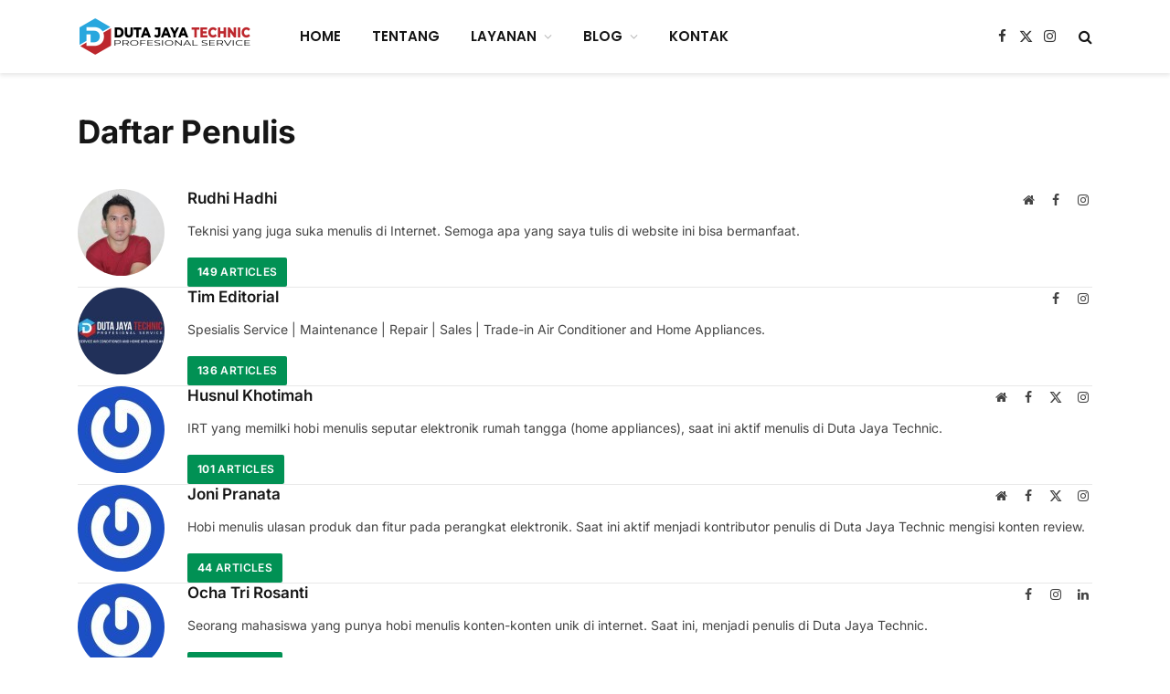

--- FILE ---
content_type: text/html; charset=UTF-8
request_url: https://dutaserviceac.com/daftar-penulis/
body_size: 37202
content:
<!DOCTYPE html>
<html lang="id" class="s-light site-s-light">

<head><meta charset="UTF-8" /><script>if(navigator.userAgent.match(/MSIE|Internet Explorer/i)||navigator.userAgent.match(/Trident\/7\..*?rv:11/i)){var href=document.location.href;if(!href.match(/[?&]nowprocket/)){if(href.indexOf("?")==-1){if(href.indexOf("#")==-1){document.location.href=href+"?nowprocket=1"}else{document.location.href=href.replace("#","?nowprocket=1#")}}else{if(href.indexOf("#")==-1){document.location.href=href+"&nowprocket=1"}else{document.location.href=href.replace("#","&nowprocket=1#")}}}}</script><script>(()=>{class RocketLazyLoadScripts{constructor(){this.v="2.0.4",this.userEvents=["keydown","keyup","mousedown","mouseup","mousemove","mouseover","mouseout","touchmove","touchstart","touchend","touchcancel","wheel","click","dblclick","input"],this.attributeEvents=["onblur","onclick","oncontextmenu","ondblclick","onfocus","onmousedown","onmouseenter","onmouseleave","onmousemove","onmouseout","onmouseover","onmouseup","onmousewheel","onscroll","onsubmit"]}async t(){this.i(),this.o(),/iP(ad|hone)/.test(navigator.userAgent)&&this.h(),this.u(),this.l(this),this.m(),this.k(this),this.p(this),this._(),await Promise.all([this.R(),this.L()]),this.lastBreath=Date.now(),this.S(this),this.P(),this.D(),this.O(),this.M(),await this.C(this.delayedScripts.normal),await this.C(this.delayedScripts.defer),await this.C(this.delayedScripts.async),await this.T(),await this.F(),await this.j(),await this.A(),window.dispatchEvent(new Event("rocket-allScriptsLoaded")),this.everythingLoaded=!0,this.lastTouchEnd&&await new Promise(t=>setTimeout(t,500-Date.now()+this.lastTouchEnd)),this.I(),this.H(),this.U(),this.W()}i(){this.CSPIssue=sessionStorage.getItem("rocketCSPIssue"),document.addEventListener("securitypolicyviolation",t=>{this.CSPIssue||"script-src-elem"!==t.violatedDirective||"data"!==t.blockedURI||(this.CSPIssue=!0,sessionStorage.setItem("rocketCSPIssue",!0))},{isRocket:!0})}o(){window.addEventListener("pageshow",t=>{this.persisted=t.persisted,this.realWindowLoadedFired=!0},{isRocket:!0}),window.addEventListener("pagehide",()=>{this.onFirstUserAction=null},{isRocket:!0})}h(){let t;function e(e){t=e}window.addEventListener("touchstart",e,{isRocket:!0}),window.addEventListener("touchend",function i(o){o.changedTouches[0]&&t.changedTouches[0]&&Math.abs(o.changedTouches[0].pageX-t.changedTouches[0].pageX)<10&&Math.abs(o.changedTouches[0].pageY-t.changedTouches[0].pageY)<10&&o.timeStamp-t.timeStamp<200&&(window.removeEventListener("touchstart",e,{isRocket:!0}),window.removeEventListener("touchend",i,{isRocket:!0}),"INPUT"===o.target.tagName&&"text"===o.target.type||(o.target.dispatchEvent(new TouchEvent("touchend",{target:o.target,bubbles:!0})),o.target.dispatchEvent(new MouseEvent("mouseover",{target:o.target,bubbles:!0})),o.target.dispatchEvent(new PointerEvent("click",{target:o.target,bubbles:!0,cancelable:!0,detail:1,clientX:o.changedTouches[0].clientX,clientY:o.changedTouches[0].clientY})),event.preventDefault()))},{isRocket:!0})}q(t){this.userActionTriggered||("mousemove"!==t.type||this.firstMousemoveIgnored?"keyup"===t.type||"mouseover"===t.type||"mouseout"===t.type||(this.userActionTriggered=!0,this.onFirstUserAction&&this.onFirstUserAction()):this.firstMousemoveIgnored=!0),"click"===t.type&&t.preventDefault(),t.stopPropagation(),t.stopImmediatePropagation(),"touchstart"===this.lastEvent&&"touchend"===t.type&&(this.lastTouchEnd=Date.now()),"click"===t.type&&(this.lastTouchEnd=0),this.lastEvent=t.type,t.composedPath&&t.composedPath()[0].getRootNode()instanceof ShadowRoot&&(t.rocketTarget=t.composedPath()[0]),this.savedUserEvents.push(t)}u(){this.savedUserEvents=[],this.userEventHandler=this.q.bind(this),this.userEvents.forEach(t=>window.addEventListener(t,this.userEventHandler,{passive:!1,isRocket:!0})),document.addEventListener("visibilitychange",this.userEventHandler,{isRocket:!0})}U(){this.userEvents.forEach(t=>window.removeEventListener(t,this.userEventHandler,{passive:!1,isRocket:!0})),document.removeEventListener("visibilitychange",this.userEventHandler,{isRocket:!0}),this.savedUserEvents.forEach(t=>{(t.rocketTarget||t.target).dispatchEvent(new window[t.constructor.name](t.type,t))})}m(){const t="return false",e=Array.from(this.attributeEvents,t=>"data-rocket-"+t),i="["+this.attributeEvents.join("],[")+"]",o="[data-rocket-"+this.attributeEvents.join("],[data-rocket-")+"]",s=(e,i,o)=>{o&&o!==t&&(e.setAttribute("data-rocket-"+i,o),e["rocket"+i]=new Function("event",o),e.setAttribute(i,t))};new MutationObserver(t=>{for(const n of t)"attributes"===n.type&&(n.attributeName.startsWith("data-rocket-")||this.everythingLoaded?n.attributeName.startsWith("data-rocket-")&&this.everythingLoaded&&this.N(n.target,n.attributeName.substring(12)):s(n.target,n.attributeName,n.target.getAttribute(n.attributeName))),"childList"===n.type&&n.addedNodes.forEach(t=>{if(t.nodeType===Node.ELEMENT_NODE)if(this.everythingLoaded)for(const i of[t,...t.querySelectorAll(o)])for(const t of i.getAttributeNames())e.includes(t)&&this.N(i,t.substring(12));else for(const e of[t,...t.querySelectorAll(i)])for(const t of e.getAttributeNames())this.attributeEvents.includes(t)&&s(e,t,e.getAttribute(t))})}).observe(document,{subtree:!0,childList:!0,attributeFilter:[...this.attributeEvents,...e]})}I(){this.attributeEvents.forEach(t=>{document.querySelectorAll("[data-rocket-"+t+"]").forEach(e=>{this.N(e,t)})})}N(t,e){const i=t.getAttribute("data-rocket-"+e);i&&(t.setAttribute(e,i),t.removeAttribute("data-rocket-"+e))}k(t){Object.defineProperty(HTMLElement.prototype,"onclick",{get(){return this.rocketonclick||null},set(e){this.rocketonclick=e,this.setAttribute(t.everythingLoaded?"onclick":"data-rocket-onclick","this.rocketonclick(event)")}})}S(t){function e(e,i){let o=e[i];e[i]=null,Object.defineProperty(e,i,{get:()=>o,set(s){t.everythingLoaded?o=s:e["rocket"+i]=o=s}})}e(document,"onreadystatechange"),e(window,"onload"),e(window,"onpageshow");try{Object.defineProperty(document,"readyState",{get:()=>t.rocketReadyState,set(e){t.rocketReadyState=e},configurable:!0}),document.readyState="loading"}catch(t){console.log("WPRocket DJE readyState conflict, bypassing")}}l(t){this.originalAddEventListener=EventTarget.prototype.addEventListener,this.originalRemoveEventListener=EventTarget.prototype.removeEventListener,this.savedEventListeners=[],EventTarget.prototype.addEventListener=function(e,i,o){o&&o.isRocket||!t.B(e,this)&&!t.userEvents.includes(e)||t.B(e,this)&&!t.userActionTriggered||e.startsWith("rocket-")||t.everythingLoaded?t.originalAddEventListener.call(this,e,i,o):(t.savedEventListeners.push({target:this,remove:!1,type:e,func:i,options:o}),"mouseenter"!==e&&"mouseleave"!==e||t.originalAddEventListener.call(this,e,t.savedUserEvents.push,o))},EventTarget.prototype.removeEventListener=function(e,i,o){o&&o.isRocket||!t.B(e,this)&&!t.userEvents.includes(e)||t.B(e,this)&&!t.userActionTriggered||e.startsWith("rocket-")||t.everythingLoaded?t.originalRemoveEventListener.call(this,e,i,o):t.savedEventListeners.push({target:this,remove:!0,type:e,func:i,options:o})}}J(t,e){this.savedEventListeners=this.savedEventListeners.filter(i=>{let o=i.type,s=i.target||window;return e!==o||t!==s||(this.B(o,s)&&(i.type="rocket-"+o),this.$(i),!1)})}H(){EventTarget.prototype.addEventListener=this.originalAddEventListener,EventTarget.prototype.removeEventListener=this.originalRemoveEventListener,this.savedEventListeners.forEach(t=>this.$(t))}$(t){t.remove?this.originalRemoveEventListener.call(t.target,t.type,t.func,t.options):this.originalAddEventListener.call(t.target,t.type,t.func,t.options)}p(t){let e;function i(e){return t.everythingLoaded?e:e.split(" ").map(t=>"load"===t||t.startsWith("load.")?"rocket-jquery-load":t).join(" ")}function o(o){function s(e){const s=o.fn[e];o.fn[e]=o.fn.init.prototype[e]=function(){return this[0]===window&&t.userActionTriggered&&("string"==typeof arguments[0]||arguments[0]instanceof String?arguments[0]=i(arguments[0]):"object"==typeof arguments[0]&&Object.keys(arguments[0]).forEach(t=>{const e=arguments[0][t];delete arguments[0][t],arguments[0][i(t)]=e})),s.apply(this,arguments),this}}if(o&&o.fn&&!t.allJQueries.includes(o)){const e={DOMContentLoaded:[],"rocket-DOMContentLoaded":[]};for(const t in e)document.addEventListener(t,()=>{e[t].forEach(t=>t())},{isRocket:!0});o.fn.ready=o.fn.init.prototype.ready=function(i){function s(){parseInt(o.fn.jquery)>2?setTimeout(()=>i.bind(document)(o)):i.bind(document)(o)}return"function"==typeof i&&(t.realDomReadyFired?!t.userActionTriggered||t.fauxDomReadyFired?s():e["rocket-DOMContentLoaded"].push(s):e.DOMContentLoaded.push(s)),o([])},s("on"),s("one"),s("off"),t.allJQueries.push(o)}e=o}t.allJQueries=[],o(window.jQuery),Object.defineProperty(window,"jQuery",{get:()=>e,set(t){o(t)}})}P(){const t=new Map;document.write=document.writeln=function(e){const i=document.currentScript,o=document.createRange(),s=i.parentElement;let n=t.get(i);void 0===n&&(n=i.nextSibling,t.set(i,n));const c=document.createDocumentFragment();o.setStart(c,0),c.appendChild(o.createContextualFragment(e)),s.insertBefore(c,n)}}async R(){return new Promise(t=>{this.userActionTriggered?t():this.onFirstUserAction=t})}async L(){return new Promise(t=>{document.addEventListener("DOMContentLoaded",()=>{this.realDomReadyFired=!0,t()},{isRocket:!0})})}async j(){return this.realWindowLoadedFired?Promise.resolve():new Promise(t=>{window.addEventListener("load",t,{isRocket:!0})})}M(){this.pendingScripts=[];this.scriptsMutationObserver=new MutationObserver(t=>{for(const e of t)e.addedNodes.forEach(t=>{"SCRIPT"!==t.tagName||t.noModule||t.isWPRocket||this.pendingScripts.push({script:t,promise:new Promise(e=>{const i=()=>{const i=this.pendingScripts.findIndex(e=>e.script===t);i>=0&&this.pendingScripts.splice(i,1),e()};t.addEventListener("load",i,{isRocket:!0}),t.addEventListener("error",i,{isRocket:!0}),setTimeout(i,1e3)})})})}),this.scriptsMutationObserver.observe(document,{childList:!0,subtree:!0})}async F(){await this.X(),this.pendingScripts.length?(await this.pendingScripts[0].promise,await this.F()):this.scriptsMutationObserver.disconnect()}D(){this.delayedScripts={normal:[],async:[],defer:[]},document.querySelectorAll("script[type$=rocketlazyloadscript]").forEach(t=>{t.hasAttribute("data-rocket-src")?t.hasAttribute("async")&&!1!==t.async?this.delayedScripts.async.push(t):t.hasAttribute("defer")&&!1!==t.defer||"module"===t.getAttribute("data-rocket-type")?this.delayedScripts.defer.push(t):this.delayedScripts.normal.push(t):this.delayedScripts.normal.push(t)})}async _(){await this.L();let t=[];document.querySelectorAll("script[type$=rocketlazyloadscript][data-rocket-src]").forEach(e=>{let i=e.getAttribute("data-rocket-src");if(i&&!i.startsWith("data:")){i.startsWith("//")&&(i=location.protocol+i);try{const o=new URL(i).origin;o!==location.origin&&t.push({src:o,crossOrigin:e.crossOrigin||"module"===e.getAttribute("data-rocket-type")})}catch(t){}}}),t=[...new Map(t.map(t=>[JSON.stringify(t),t])).values()],this.Y(t,"preconnect")}async G(t){if(await this.K(),!0!==t.noModule||!("noModule"in HTMLScriptElement.prototype))return new Promise(e=>{let i;function o(){(i||t).setAttribute("data-rocket-status","executed"),e()}try{if(navigator.userAgent.includes("Firefox/")||""===navigator.vendor||this.CSPIssue)i=document.createElement("script"),[...t.attributes].forEach(t=>{let e=t.nodeName;"type"!==e&&("data-rocket-type"===e&&(e="type"),"data-rocket-src"===e&&(e="src"),i.setAttribute(e,t.nodeValue))}),t.text&&(i.text=t.text),t.nonce&&(i.nonce=t.nonce),i.hasAttribute("src")?(i.addEventListener("load",o,{isRocket:!0}),i.addEventListener("error",()=>{i.setAttribute("data-rocket-status","failed-network"),e()},{isRocket:!0}),setTimeout(()=>{i.isConnected||e()},1)):(i.text=t.text,o()),i.isWPRocket=!0,t.parentNode.replaceChild(i,t);else{const i=t.getAttribute("data-rocket-type"),s=t.getAttribute("data-rocket-src");i?(t.type=i,t.removeAttribute("data-rocket-type")):t.removeAttribute("type"),t.addEventListener("load",o,{isRocket:!0}),t.addEventListener("error",i=>{this.CSPIssue&&i.target.src.startsWith("data:")?(console.log("WPRocket: CSP fallback activated"),t.removeAttribute("src"),this.G(t).then(e)):(t.setAttribute("data-rocket-status","failed-network"),e())},{isRocket:!0}),s?(t.fetchPriority="high",t.removeAttribute("data-rocket-src"),t.src=s):t.src="data:text/javascript;base64,"+window.btoa(unescape(encodeURIComponent(t.text)))}}catch(i){t.setAttribute("data-rocket-status","failed-transform"),e()}});t.setAttribute("data-rocket-status","skipped")}async C(t){const e=t.shift();return e?(e.isConnected&&await this.G(e),this.C(t)):Promise.resolve()}O(){this.Y([...this.delayedScripts.normal,...this.delayedScripts.defer,...this.delayedScripts.async],"preload")}Y(t,e){this.trash=this.trash||[];let i=!0;var o=document.createDocumentFragment();t.forEach(t=>{const s=t.getAttribute&&t.getAttribute("data-rocket-src")||t.src;if(s&&!s.startsWith("data:")){const n=document.createElement("link");n.href=s,n.rel=e,"preconnect"!==e&&(n.as="script",n.fetchPriority=i?"high":"low"),t.getAttribute&&"module"===t.getAttribute("data-rocket-type")&&(n.crossOrigin=!0),t.crossOrigin&&(n.crossOrigin=t.crossOrigin),t.integrity&&(n.integrity=t.integrity),t.nonce&&(n.nonce=t.nonce),o.appendChild(n),this.trash.push(n),i=!1}}),document.head.appendChild(o)}W(){this.trash.forEach(t=>t.remove())}async T(){try{document.readyState="interactive"}catch(t){}this.fauxDomReadyFired=!0;try{await this.K(),this.J(document,"readystatechange"),document.dispatchEvent(new Event("rocket-readystatechange")),await this.K(),document.rocketonreadystatechange&&document.rocketonreadystatechange(),await this.K(),this.J(document,"DOMContentLoaded"),document.dispatchEvent(new Event("rocket-DOMContentLoaded")),await this.K(),this.J(window,"DOMContentLoaded"),window.dispatchEvent(new Event("rocket-DOMContentLoaded"))}catch(t){console.error(t)}}async A(){try{document.readyState="complete"}catch(t){}try{await this.K(),this.J(document,"readystatechange"),document.dispatchEvent(new Event("rocket-readystatechange")),await this.K(),document.rocketonreadystatechange&&document.rocketonreadystatechange(),await this.K(),this.J(window,"load"),window.dispatchEvent(new Event("rocket-load")),await this.K(),window.rocketonload&&window.rocketonload(),await this.K(),this.allJQueries.forEach(t=>t(window).trigger("rocket-jquery-load")),await this.K(),this.J(window,"pageshow");const t=new Event("rocket-pageshow");t.persisted=this.persisted,window.dispatchEvent(t),await this.K(),window.rocketonpageshow&&window.rocketonpageshow({persisted:this.persisted})}catch(t){console.error(t)}}async K(){Date.now()-this.lastBreath>45&&(await this.X(),this.lastBreath=Date.now())}async X(){return document.hidden?new Promise(t=>setTimeout(t)):new Promise(t=>requestAnimationFrame(t))}B(t,e){return e===document&&"readystatechange"===t||(e===document&&"DOMContentLoaded"===t||(e===window&&"DOMContentLoaded"===t||(e===window&&"load"===t||e===window&&"pageshow"===t)))}static run(){(new RocketLazyLoadScripts).t()}}RocketLazyLoadScripts.run()})();</script>

	
	<meta name="viewport" content="width=device-width, initial-scale=1" />
	<meta name='robots' content='index, follow, max-image-preview:large, max-snippet:-1, max-video-preview:-1' />

	<!-- This site is optimized with the Yoast SEO plugin v26.7 - https://yoast.com/wordpress/plugins/seo/ -->
	<title>Daftar Penulis</title>
<style id="wpr-usedcss">img:is([sizes=auto i],[sizes^="auto," i]){contain-intrinsic-size:3000px 1500px}img.emoji{display:inline!important;border:none!important;box-shadow:none!important;height:1em!important;width:1em!important;margin:0 .07em!important;vertical-align:-.1em!important;background:0 0!important;padding:0!important}:where(.wp-block-button__link){border-radius:9999px;box-shadow:none;padding:calc(.667em + 2px) calc(1.333em + 2px);text-decoration:none}:root :where(.wp-block-button .wp-block-button__link.is-style-outline),:root :where(.wp-block-button.is-style-outline>.wp-block-button__link){border:2px solid;padding:.667em 1.333em}:root :where(.wp-block-button .wp-block-button__link.is-style-outline:not(.has-text-color)),:root :where(.wp-block-button.is-style-outline>.wp-block-button__link:not(.has-text-color)){color:currentColor}:root :where(.wp-block-button .wp-block-button__link.is-style-outline:not(.has-background)),:root :where(.wp-block-button.is-style-outline>.wp-block-button__link:not(.has-background)){background-color:initial;background-image:none}:where(.wp-block-calendar table:not(.has-background) th){background:#ddd}:where(.wp-block-columns){margin-bottom:1.75em}:where(.wp-block-columns.has-background){padding:1.25em 2.375em}:where(.wp-block-post-comments input[type=submit]){border:none}:where(.wp-block-cover-image:not(.has-text-color)),:where(.wp-block-cover:not(.has-text-color)){color:#fff}:where(.wp-block-cover-image.is-light:not(.has-text-color)),:where(.wp-block-cover.is-light:not(.has-text-color)){color:#000}:root :where(.wp-block-cover h1:not(.has-text-color)),:root :where(.wp-block-cover h2:not(.has-text-color)),:root :where(.wp-block-cover h3:not(.has-text-color)),:root :where(.wp-block-cover h4:not(.has-text-color)),:root :where(.wp-block-cover h5:not(.has-text-color)),:root :where(.wp-block-cover h6:not(.has-text-color)),:root :where(.wp-block-cover p:not(.has-text-color)){color:inherit}:where(.wp-block-file){margin-bottom:1.5em}:where(.wp-block-file__button){border-radius:2em;display:inline-block;padding:.5em 1em}:where(.wp-block-file__button):is(a):active,:where(.wp-block-file__button):is(a):focus,:where(.wp-block-file__button):is(a):hover,:where(.wp-block-file__button):is(a):visited{box-shadow:none;color:#fff;opacity:.85;text-decoration:none}.wp-block-gallery:not(.has-nested-images){display:flex;flex-wrap:wrap;list-style-type:none;margin:0;padding:0}.wp-block-gallery:not(.has-nested-images) figcaption{flex-grow:1}:where(.wp-block-group.wp-block-group-is-layout-constrained){position:relative}:root :where(.wp-block-image.is-style-rounded img,.wp-block-image .is-style-rounded img){border-radius:9999px}:where(.wp-block-latest-comments:not([style*=line-height] .wp-block-latest-comments__comment)){line-height:1.1}:where(.wp-block-latest-comments:not([style*=line-height] .wp-block-latest-comments__comment-excerpt p)){line-height:1.8}:root :where(.wp-block-latest-posts.is-grid){padding:0}:root :where(.wp-block-latest-posts.wp-block-latest-posts__list){padding-left:0}ol,ul{box-sizing:border-box}:root :where(.wp-block-list.has-background){padding:1.25em 2.375em}:where(.wp-block-navigation.has-background .wp-block-navigation-item a:not(.wp-element-button)),:where(.wp-block-navigation.has-background .wp-block-navigation-submenu a:not(.wp-element-button)){padding:.5em 1em}:where(.wp-block-navigation .wp-block-navigation__submenu-container .wp-block-navigation-item a:not(.wp-element-button)),:where(.wp-block-navigation .wp-block-navigation__submenu-container .wp-block-navigation-submenu a:not(.wp-element-button)),:where(.wp-block-navigation .wp-block-navigation__submenu-container .wp-block-navigation-submenu button.wp-block-navigation-item__content),:where(.wp-block-navigation .wp-block-navigation__submenu-container .wp-block-pages-list__item button.wp-block-navigation-item__content){padding:.5em 1em}:root :where(p.has-background){padding:1.25em 2.375em}:where(p.has-text-color:not(.has-link-color)) a{color:inherit}:where(.wp-block-post-comments-form) input:not([type=submit]),:where(.wp-block-post-comments-form) textarea{border:1px solid #949494;font-family:inherit;font-size:1em}:where(.wp-block-post-comments-form) input:where(:not([type=submit]):not([type=checkbox])),:where(.wp-block-post-comments-form) textarea{padding:calc(.667em + 2px)}:where(.wp-block-post-excerpt){box-sizing:border-box;margin-bottom:var(--wp--style--block-gap);margin-top:var(--wp--style--block-gap)}:where(.wp-block-preformatted.has-background){padding:1.25em 2.375em}:where(.wp-block-search__button){border:1px solid #ccc;padding:6px 10px}:where(.wp-block-search__input){font-family:inherit;font-size:inherit;font-style:inherit;font-weight:inherit;letter-spacing:inherit;line-height:inherit;text-transform:inherit}:where(.wp-block-search__button-inside .wp-block-search__inside-wrapper){border:1px solid #949494;box-sizing:border-box;padding:4px}:where(.wp-block-search__button-inside .wp-block-search__inside-wrapper) .wp-block-search__input{border:none;border-radius:0;padding:0 4px}:where(.wp-block-search__button-inside .wp-block-search__inside-wrapper) .wp-block-search__input:focus{outline:0}:where(.wp-block-search__button-inside .wp-block-search__inside-wrapper) :where(.wp-block-search__button){padding:4px 8px}:root :where(.wp-block-separator.is-style-dots){height:auto;line-height:1;text-align:center}:root :where(.wp-block-separator.is-style-dots):before{color:currentColor;content:"···";font-family:serif;font-size:1.5em;letter-spacing:2em;padding-left:2em}:root :where(.wp-block-site-logo.is-style-rounded){border-radius:9999px}:where(.wp-block-social-links:not(.is-style-logos-only)) .wp-social-link{background-color:#f0f0f0;color:#444}:where(.wp-block-social-links:not(.is-style-logos-only)) .wp-social-link-amazon{background-color:#f90;color:#fff}:where(.wp-block-social-links:not(.is-style-logos-only)) .wp-social-link-bandcamp{background-color:#1ea0c3;color:#fff}:where(.wp-block-social-links:not(.is-style-logos-only)) .wp-social-link-behance{background-color:#0757fe;color:#fff}:where(.wp-block-social-links:not(.is-style-logos-only)) .wp-social-link-bluesky{background-color:#0a7aff;color:#fff}:where(.wp-block-social-links:not(.is-style-logos-only)) .wp-social-link-codepen{background-color:#1e1f26;color:#fff}:where(.wp-block-social-links:not(.is-style-logos-only)) .wp-social-link-deviantart{background-color:#02e49b;color:#fff}:where(.wp-block-social-links:not(.is-style-logos-only)) .wp-social-link-discord{background-color:#5865f2;color:#fff}:where(.wp-block-social-links:not(.is-style-logos-only)) .wp-social-link-dribbble{background-color:#e94c89;color:#fff}:where(.wp-block-social-links:not(.is-style-logos-only)) .wp-social-link-dropbox{background-color:#4280ff;color:#fff}:where(.wp-block-social-links:not(.is-style-logos-only)) .wp-social-link-etsy{background-color:#f45800;color:#fff}:where(.wp-block-social-links:not(.is-style-logos-only)) .wp-social-link-facebook{background-color:#0866ff;color:#fff}:where(.wp-block-social-links:not(.is-style-logos-only)) .wp-social-link-fivehundredpx{background-color:#000;color:#fff}:where(.wp-block-social-links:not(.is-style-logos-only)) .wp-social-link-flickr{background-color:#0461dd;color:#fff}:where(.wp-block-social-links:not(.is-style-logos-only)) .wp-social-link-foursquare{background-color:#e65678;color:#fff}:where(.wp-block-social-links:not(.is-style-logos-only)) .wp-social-link-github{background-color:#24292d;color:#fff}:where(.wp-block-social-links:not(.is-style-logos-only)) .wp-social-link-goodreads{background-color:#eceadd;color:#382110}:where(.wp-block-social-links:not(.is-style-logos-only)) .wp-social-link-google{background-color:#ea4434;color:#fff}:where(.wp-block-social-links:not(.is-style-logos-only)) .wp-social-link-gravatar{background-color:#1d4fc4;color:#fff}:where(.wp-block-social-links:not(.is-style-logos-only)) .wp-social-link-instagram{background-color:#f00075;color:#fff}:where(.wp-block-social-links:not(.is-style-logos-only)) .wp-social-link-lastfm{background-color:#e21b24;color:#fff}:where(.wp-block-social-links:not(.is-style-logos-only)) .wp-social-link-linkedin{background-color:#0d66c2;color:#fff}:where(.wp-block-social-links:not(.is-style-logos-only)) .wp-social-link-mastodon{background-color:#3288d4;color:#fff}:where(.wp-block-social-links:not(.is-style-logos-only)) .wp-social-link-medium{background-color:#000;color:#fff}:where(.wp-block-social-links:not(.is-style-logos-only)) .wp-social-link-meetup{background-color:#f6405f;color:#fff}:where(.wp-block-social-links:not(.is-style-logos-only)) .wp-social-link-patreon{background-color:#000;color:#fff}:where(.wp-block-social-links:not(.is-style-logos-only)) .wp-social-link-pinterest{background-color:#e60122;color:#fff}:where(.wp-block-social-links:not(.is-style-logos-only)) .wp-social-link-pocket{background-color:#ef4155;color:#fff}:where(.wp-block-social-links:not(.is-style-logos-only)) .wp-social-link-reddit{background-color:#ff4500;color:#fff}:where(.wp-block-social-links:not(.is-style-logos-only)) .wp-social-link-skype{background-color:#0478d7;color:#fff}:where(.wp-block-social-links:not(.is-style-logos-only)) .wp-social-link-snapchat{background-color:#fefc00;color:#fff;stroke:#000}:where(.wp-block-social-links:not(.is-style-logos-only)) .wp-social-link-soundcloud{background-color:#ff5600;color:#fff}:where(.wp-block-social-links:not(.is-style-logos-only)) .wp-social-link-spotify{background-color:#1bd760;color:#fff}:where(.wp-block-social-links:not(.is-style-logos-only)) .wp-social-link-telegram{background-color:#2aabee;color:#fff}:where(.wp-block-social-links:not(.is-style-logos-only)) .wp-social-link-threads{background-color:#000;color:#fff}:where(.wp-block-social-links:not(.is-style-logos-only)) .wp-social-link-tiktok{background-color:#000;color:#fff}:where(.wp-block-social-links:not(.is-style-logos-only)) .wp-social-link-tumblr{background-color:#011835;color:#fff}:where(.wp-block-social-links:not(.is-style-logos-only)) .wp-social-link-twitch{background-color:#6440a4;color:#fff}:where(.wp-block-social-links:not(.is-style-logos-only)) .wp-social-link-twitter{background-color:#1da1f2;color:#fff}:where(.wp-block-social-links:not(.is-style-logos-only)) .wp-social-link-vimeo{background-color:#1eb7ea;color:#fff}:where(.wp-block-social-links:not(.is-style-logos-only)) .wp-social-link-vk{background-color:#4680c2;color:#fff}:where(.wp-block-social-links:not(.is-style-logos-only)) .wp-social-link-wordpress{background-color:#3499cd;color:#fff}:where(.wp-block-social-links:not(.is-style-logos-only)) .wp-social-link-whatsapp{background-color:#25d366;color:#fff}:where(.wp-block-social-links:not(.is-style-logos-only)) .wp-social-link-x{background-color:#000;color:#fff}:where(.wp-block-social-links:not(.is-style-logos-only)) .wp-social-link-yelp{background-color:#d32422;color:#fff}:where(.wp-block-social-links:not(.is-style-logos-only)) .wp-social-link-youtube{background-color:red;color:#fff}:where(.wp-block-social-links.is-style-logos-only) .wp-social-link{background:0 0}:where(.wp-block-social-links.is-style-logos-only) .wp-social-link svg{height:1.25em;width:1.25em}:where(.wp-block-social-links.is-style-logos-only) .wp-social-link-amazon{color:#f90}:where(.wp-block-social-links.is-style-logos-only) .wp-social-link-bandcamp{color:#1ea0c3}:where(.wp-block-social-links.is-style-logos-only) .wp-social-link-behance{color:#0757fe}:where(.wp-block-social-links.is-style-logos-only) .wp-social-link-bluesky{color:#0a7aff}:where(.wp-block-social-links.is-style-logos-only) .wp-social-link-codepen{color:#1e1f26}:where(.wp-block-social-links.is-style-logos-only) .wp-social-link-deviantart{color:#02e49b}:where(.wp-block-social-links.is-style-logos-only) .wp-social-link-discord{color:#5865f2}:where(.wp-block-social-links.is-style-logos-only) .wp-social-link-dribbble{color:#e94c89}:where(.wp-block-social-links.is-style-logos-only) .wp-social-link-dropbox{color:#4280ff}:where(.wp-block-social-links.is-style-logos-only) .wp-social-link-etsy{color:#f45800}:where(.wp-block-social-links.is-style-logos-only) .wp-social-link-facebook{color:#0866ff}:where(.wp-block-social-links.is-style-logos-only) .wp-social-link-fivehundredpx{color:#000}:where(.wp-block-social-links.is-style-logos-only) .wp-social-link-flickr{color:#0461dd}:where(.wp-block-social-links.is-style-logos-only) .wp-social-link-foursquare{color:#e65678}:where(.wp-block-social-links.is-style-logos-only) .wp-social-link-github{color:#24292d}:where(.wp-block-social-links.is-style-logos-only) .wp-social-link-goodreads{color:#382110}:where(.wp-block-social-links.is-style-logos-only) .wp-social-link-google{color:#ea4434}:where(.wp-block-social-links.is-style-logos-only) .wp-social-link-gravatar{color:#1d4fc4}:where(.wp-block-social-links.is-style-logos-only) .wp-social-link-instagram{color:#f00075}:where(.wp-block-social-links.is-style-logos-only) .wp-social-link-lastfm{color:#e21b24}:where(.wp-block-social-links.is-style-logos-only) .wp-social-link-linkedin{color:#0d66c2}:where(.wp-block-social-links.is-style-logos-only) .wp-social-link-mastodon{color:#3288d4}:where(.wp-block-social-links.is-style-logos-only) .wp-social-link-medium{color:#000}:where(.wp-block-social-links.is-style-logos-only) .wp-social-link-meetup{color:#f6405f}:where(.wp-block-social-links.is-style-logos-only) .wp-social-link-patreon{color:#000}:where(.wp-block-social-links.is-style-logos-only) .wp-social-link-pinterest{color:#e60122}:where(.wp-block-social-links.is-style-logos-only) .wp-social-link-pocket{color:#ef4155}:where(.wp-block-social-links.is-style-logos-only) .wp-social-link-reddit{color:#ff4500}:where(.wp-block-social-links.is-style-logos-only) .wp-social-link-skype{color:#0478d7}:where(.wp-block-social-links.is-style-logos-only) .wp-social-link-snapchat{color:#fff;stroke:#000}:where(.wp-block-social-links.is-style-logos-only) .wp-social-link-soundcloud{color:#ff5600}:where(.wp-block-social-links.is-style-logos-only) .wp-social-link-spotify{color:#1bd760}:where(.wp-block-social-links.is-style-logos-only) .wp-social-link-telegram{color:#2aabee}:where(.wp-block-social-links.is-style-logos-only) .wp-social-link-threads{color:#000}:where(.wp-block-social-links.is-style-logos-only) .wp-social-link-tiktok{color:#000}:where(.wp-block-social-links.is-style-logos-only) .wp-social-link-tumblr{color:#011835}:where(.wp-block-social-links.is-style-logos-only) .wp-social-link-twitch{color:#6440a4}:where(.wp-block-social-links.is-style-logos-only) .wp-social-link-twitter{color:#1da1f2}:where(.wp-block-social-links.is-style-logos-only) .wp-social-link-vimeo{color:#1eb7ea}:where(.wp-block-social-links.is-style-logos-only) .wp-social-link-vk{color:#4680c2}:where(.wp-block-social-links.is-style-logos-only) .wp-social-link-whatsapp{color:#25d366}:where(.wp-block-social-links.is-style-logos-only) .wp-social-link-wordpress{color:#3499cd}:where(.wp-block-social-links.is-style-logos-only) .wp-social-link-x{color:#000}:where(.wp-block-social-links.is-style-logos-only) .wp-social-link-yelp{color:#d32422}:where(.wp-block-social-links.is-style-logos-only) .wp-social-link-youtube{color:red}:root :where(.wp-block-social-links .wp-social-link a){padding:.25em}:root :where(.wp-block-social-links.is-style-logos-only .wp-social-link a){padding:0}:root :where(.wp-block-social-links.is-style-pill-shape .wp-social-link a){padding-left:.6666666667em;padding-right:.6666666667em}:root :where(.wp-block-tag-cloud.is-style-outline){display:flex;flex-wrap:wrap;gap:1ch}:root :where(.wp-block-tag-cloud.is-style-outline a){border:1px solid;font-size:unset!important;margin-right:0;padding:1ch 2ch;text-decoration:none!important}:root :where(.wp-block-table-of-contents){box-sizing:border-box}:where(.wp-block-term-description){box-sizing:border-box;margin-bottom:var(--wp--style--block-gap);margin-top:var(--wp--style--block-gap)}:where(pre.wp-block-verse){font-family:inherit}:root{--wp--preset--font-size--normal:16px;--wp--preset--font-size--huge:42px}html :where(.has-border-color){border-style:solid}html :where([style*=border-top-color]){border-top-style:solid}html :where([style*=border-right-color]){border-right-style:solid}html :where([style*=border-bottom-color]){border-bottom-style:solid}html :where([style*=border-left-color]){border-left-style:solid}html :where([style*=border-top-width]){border-top-style:solid}html :where([style*=border-right-width]){border-right-style:solid}html :where([style*=border-bottom-width]){border-bottom-style:solid}html :where([style*=border-left-width]){border-left-style:solid}html :where(img[class*=wp-image-]){height:auto;max-width:100%}:where(figure){margin:0 0 1em}html :where(.is-position-sticky){--wp-admin--admin-bar--position-offset:var(--wp-admin--admin-bar--height,0px)}@media screen and (max-width:600px){html :where(.is-position-sticky){--wp-admin--admin-bar--position-offset:0px}}:root{--wp--preset--aspect-ratio--square:1;--wp--preset--aspect-ratio--4-3:4/3;--wp--preset--aspect-ratio--3-4:3/4;--wp--preset--aspect-ratio--3-2:3/2;--wp--preset--aspect-ratio--2-3:2/3;--wp--preset--aspect-ratio--16-9:16/9;--wp--preset--aspect-ratio--9-16:9/16;--wp--preset--color--black:#000000;--wp--preset--color--cyan-bluish-gray:#abb8c3;--wp--preset--color--white:#ffffff;--wp--preset--color--pale-pink:#f78da7;--wp--preset--color--vivid-red:#cf2e2e;--wp--preset--color--luminous-vivid-orange:#ff6900;--wp--preset--color--luminous-vivid-amber:#fcb900;--wp--preset--color--light-green-cyan:#7bdcb5;--wp--preset--color--vivid-green-cyan:#00d084;--wp--preset--color--pale-cyan-blue:#8ed1fc;--wp--preset--color--vivid-cyan-blue:#0693e3;--wp--preset--color--vivid-purple:#9b51e0;--wp--preset--gradient--vivid-cyan-blue-to-vivid-purple:linear-gradient(135deg,rgba(6, 147, 227, 1) 0%,rgb(155, 81, 224) 100%);--wp--preset--gradient--light-green-cyan-to-vivid-green-cyan:linear-gradient(135deg,rgb(122, 220, 180) 0%,rgb(0, 208, 130) 100%);--wp--preset--gradient--luminous-vivid-amber-to-luminous-vivid-orange:linear-gradient(135deg,rgba(252, 185, 0, 1) 0%,rgba(255, 105, 0, 1) 100%);--wp--preset--gradient--luminous-vivid-orange-to-vivid-red:linear-gradient(135deg,rgba(255, 105, 0, 1) 0%,rgb(207, 46, 46) 100%);--wp--preset--gradient--very-light-gray-to-cyan-bluish-gray:linear-gradient(135deg,rgb(238, 238, 238) 0%,rgb(169, 184, 195) 100%);--wp--preset--gradient--cool-to-warm-spectrum:linear-gradient(135deg,rgb(74, 234, 220) 0%,rgb(151, 120, 209) 20%,rgb(207, 42, 186) 40%,rgb(238, 44, 130) 60%,rgb(251, 105, 98) 80%,rgb(254, 248, 76) 100%);--wp--preset--gradient--blush-light-purple:linear-gradient(135deg,rgb(255, 206, 236) 0%,rgb(152, 150, 240) 100%);--wp--preset--gradient--blush-bordeaux:linear-gradient(135deg,rgb(254, 205, 165) 0%,rgb(254, 45, 45) 50%,rgb(107, 0, 62) 100%);--wp--preset--gradient--luminous-dusk:linear-gradient(135deg,rgb(255, 203, 112) 0%,rgb(199, 81, 192) 50%,rgb(65, 88, 208) 100%);--wp--preset--gradient--pale-ocean:linear-gradient(135deg,rgb(255, 245, 203) 0%,rgb(182, 227, 212) 50%,rgb(51, 167, 181) 100%);--wp--preset--gradient--electric-grass:linear-gradient(135deg,rgb(202, 248, 128) 0%,rgb(113, 206, 126) 100%);--wp--preset--gradient--midnight:linear-gradient(135deg,rgb(2, 3, 129) 0%,rgb(40, 116, 252) 100%);--wp--preset--font-size--small:13px;--wp--preset--font-size--medium:20px;--wp--preset--font-size--large:36px;--wp--preset--font-size--x-large:42px;--wp--preset--spacing--20:0.44rem;--wp--preset--spacing--30:0.67rem;--wp--preset--spacing--40:1rem;--wp--preset--spacing--50:1.5rem;--wp--preset--spacing--60:2.25rem;--wp--preset--spacing--70:3.38rem;--wp--preset--spacing--80:5.06rem;--wp--preset--shadow--natural:6px 6px 9px rgba(0, 0, 0, .2);--wp--preset--shadow--deep:12px 12px 50px rgba(0, 0, 0, .4);--wp--preset--shadow--sharp:6px 6px 0px rgba(0, 0, 0, .2);--wp--preset--shadow--outlined:6px 6px 0px -3px rgba(255, 255, 255, 1),6px 6px rgba(0, 0, 0, 1);--wp--preset--shadow--crisp:6px 6px 0px rgba(0, 0, 0, 1)}:where(.is-layout-flex){gap:.5em}:where(.is-layout-grid){gap:.5em}:where(.wp-block-post-template.is-layout-flex){gap:1.25em}:where(.wp-block-post-template.is-layout-grid){gap:1.25em}:where(.wp-block-columns.is-layout-flex){gap:2em}:where(.wp-block-columns.is-layout-grid){gap:2em}:root :where(.wp-block-pullquote){font-size:1.5em;line-height:1.6}a,address,article,body,button,canvas,caption,cite,code,div,dl,dt,em,fieldset,figcaption,figure,footer,form,h1,h2,header,hr,html,i,iframe,img,input,ins,label,legend,li,menu,nav,object,ol,p,section,span,strong,table,tbody,textarea,time,tr,ul,video{margin:0;padding:0;border:0;vertical-align:baseline;font-size:100%;font-family:inherit}article,figcaption,figure,footer,header,menu,nav,section{display:block}ol,ul{list-style:none}table{border-collapse:collapse;border-spacing:0}button,input[type=submit]{box-sizing:content-box;-webkit-appearance:none;cursor:pointer}button::-moz-focus-inner,input::-moz-focus-inner{border:0;padding:0}input[type=search]::-webkit-search-cancel-button,input[type=search]::-webkit-search-decoration{-webkit-appearance:none}input[type=search]{-webkit-appearance:none}textarea{overflow:auto}a img{border:0}img{max-width:100%;height:auto}@media screen and (-ms-high-contrast:active),(-ms-high-contrast:none){img{min-height:1px}}::-webkit-input-placeholder{color:inherit}::-moz-placeholder{color:inherit;opacity:1}html{box-sizing:border-box}*,::after,::before{box-sizing:inherit}:root{--body-font:"Public Sans",system-ui,sans-serif;--ui-font:var(--body-font);--text-font:var(--body-font);--title-font:var(--ui-font);--h-font:var(--ui-font);--text-size:14px;--text-lh:1.714;--main-width:1200px;--grid-gutter:36px;--wrap-padding:35px;--boxed-pad:45px;--sidebar-width:33.3333333333%;--sidebar-c-width:var(--sidebar-width);--sidebar-pad:38px;--sidebar-c-pad:var(--sidebar-pad);--c-sidebar-sep:var(--c-separator2);--max-width-md:680px;--title-size-xs:14px;--title-size-s:16px;--title-size-n:18px;--title-size-m:20px;--title-size-l:25px;--title-size-xl:30px;--title-fw-semi:600;--title-fw-bold:700;--grid-p-title:var(--title-size-m);--grid-sm-p-title:var(--title-size-s);--grid-lg-p-title:var(--title-size-l);--list-p-title:calc(var(--title-size-m) * 1.05);--small-p-title:var(--title-size-xs);--feat-grid-title-s:var(--title-size-n);--feat-grid-title-m:var(--title-size-m);--feat-grid-title-l:var(--title-size-l);--excerpt-size:15px;--post-content-size:1.186rem;--post-content-lh:1.7;--post-content-gaps:1.54em;--single-content-size:var(--post-content-size);--p-media-margin:1.867em;--p-spacious-pad:0px;--c-facebook:#1a6dd4;--c-twitter:#55acef;--c-pinterest:#e4223e;--c-linkedin:#02669a;--c-tumblr:#44546b;--c-instagram:#c13584;--c-vk:#45668e;--c-vimeo:#1ab7ea;--c-youtube:#ff0000;--c-dribbble:#ea4c89;--c-flickr:#0063dc;--c-email:#080808;--c-whatsapp:#23c761;--c-soundcloud:#ff8800;--c-rss:#f97d1e;--c-reddit:#ff4500;--c-telegram:#0088cc;--c-tiktok:#fe2c55;--c-discord:#5865f2;--c-twitch:#7b3ed6;--c-snapchat:#fffc00;--c-threads:#000;--c-mastodon:#6364ff;--c-spotify:#1db954;--c-bluesky:#1285fe;--block-wrap-mb:55px;--btn-height:38px;--btn-shadow:0 2px 7px -4px rgba(0, 0, 0, .16)}.s-light,:root{--c-main:#2ab391;--c-main-rgb:42,179,145;--c-contrast-0:#fff;--c-contrast-10:#fbfbfb;--c-contrast-50:#f7f7f7;--c-contrast-75:#efefef;--c-contrast-100:#e8e8e8;--c-contrast-125:#e2e2e2;--c-contrast-150:#ddd;--c-contrast-200:#ccc;--c-contrast-300:#bbb;--c-contrast-400:#999;--c-contrast-450:#8a8a8a;--c-contrast-500:#777;--c-contrast-600:#666;--c-contrast-650:#505050;--c-contrast-700:#444;--c-contrast-800:#333;--c-contrast-850:#191919;--c-contrast-900:#161616;--c-contrast:#000;--c-rgba:0,0,0;--c-separator:var(--c-contrast-100);--c-separator2:var(--c-contrast-125);--c-links:var(--c-contrast-900);--c-headings:var(--c-contrast-900);--c-excerpts:var(--c-contrast-650);--c-nav:var(--c-contrast-900);--c-nav-hov-bg:transparent;--c-nav-drop-sep:rgba(0, 0, 0, .07);--c-nav-blip:var(--c-contrast-300);--c-post-meta:var(--c-contrast-450);--footer-mt:60px;--footer-bg:#f7f7f7;--footer-lower-bg:#f0f0f0}.s-dark:not(i),.site-s-dark,.site-s-dark .s-light{--c-contrast-0:#000;--c-contrast-10:#070707;--c-contrast-50:#111;--c-contrast-75:#151515;--c-contrast-100:#222;--c-contrast-125:#2b2b2b;--c-contrast-150:#333;--c-contrast-200:#444;--c-contrast-300:#555;--c-contrast-400:#777;--c-contrast-450:#999;--c-contrast-500:#bbb;--c-contrast-600:#c0c0c0;--c-contrast-650:#ccc;--c-contrast-700:#d1d1d1;--c-contrast-800:#ddd;--c-contrast-850:#ececec;--c-contrast-900:#f0f0f0;--c-contrast:#fff;--c-rgba:255,255,255;--c-a-hover:rgba(var(--c-rgba), .7);--c-headings:var(--c-contrast-850);--c-excerpts:var(--c-contrast-650);--c-separator:rgba(var(--c-rgba), .13);--c-separator2:rgba(var(--c-rgba), .13);--c-links:var(--c-contrast-900);--c-headings:var(--c-contrast-850);--c-nav:var(--c-contrast-900);--c-nav-drop-bg:var(--c-contrast-10);--c-nav-drop-sep:rgba(255, 255, 255, .1);--c-post-meta:rgba(var(--c-rgba), .65);--c-email:var(--c-contrast-300);--c-input-bg:rgba(var(--c-rgba), .1);--footer-bg:#0f0f11;--footer-lower-bg:#040404}.site-s-dark{--footer-bg:#070708}.site-s-dark body{background:#151516}html{font-size:14px}body{font-family:var(--body-font);line-height:1.5;color:var(--body-color,var(--c-contrast-700));background:var(--c-contrast-0);-webkit-text-size-adjust:100%;-webkit-tap-highlight-color:transparent;overflow-x:hidden}@media (max-width:1200px){.main-wrap{overflow-x:clip}.feat-grid{overflow:hidden}}::selection{background:var(--c-main);color:#fff}img::selection{background:0 0}:root{--admin-bar-h:32px}@media (max-width:782px){:root{--admin-bar-h:46px}}*,:after,:before{-webkit-font-smoothing:antialiased}p{margin-bottom:21px;word-break:break-all;word-break:break-word;overflow-wrap:break-word}h1{font-size:1.846em}h2{font-size:1.5em}h1,h2{font-weight:var(--title-fw-bold);font-family:var(--h-font);color:var(--c-headings)}a{color:var(--c-a,var(--c-links));text-decoration:none;transition:all .25s ease-in-out}a:hover{text-decoration:none;color:var(--c-a-hover,var(--c-main))}code{background:rgba(var(--c-rgba),.03)}code{padding:4px 10px}table{max-width:100%;background-color:transparent}table caption{padding:0 0 7px;width:auto;font-weight:600}ol,ul{list-style-type:var(--ul-style,none);margin:var(--ul-margin,0);margin-left:var(--ul-ml,0)}@media (max-width:540px){ol,ul{margin-left:var(--ul-ml-xs,0)}}ol li::marker{font-size:max(.95em, 12px)}li{padding:var(--li-padding,0);padding-left:var(--li-pl,0);margin:var(--li-margin,0);margin-bottom:var(--li-mb,0)}input,select,textarea{border:1px solid var(--c-contrast-150);padding:7px 12px;outline:0;height:auto;font-size:14px;color:var(--c-contrast-500);max-width:100%;border-radius:2px;box-shadow:0 2px 7px -4px rgba(0,0,0,.1);background:var(--c-input-bg,var(--c-contrast-0))}input{width:var(--input-width,initial);height:var(--input-height,38px)}input[type=checkbox],input[type=radio]{width:initial;height:initial}textarea{width:100%;padding:14px 12px;line-height:1.5}input:focus,select:focus,textarea:focus{border-color:var(--c-contrast-400);color:var(--c-contrast-650)}.ts-button,button,input[type=submit]{-webkit-appearance:none;padding:var(--btn-pad,0 17px);font-family:var(--ui-font);font-size:var(--btn-f-size, 12px);font-weight:var(--btn-f-weight,600);line-height:var(--btn-l-height, var(--btn-height));height:var(--btn-height);letter-spacing:.03em;text-transform:uppercase;text-align:center;box-shadow:var(--btn-shadow);transition:.25s ease-in-out;background:var(--c-main);color:#fff;border:0;border-radius:2px}.ts-button:hover,button:hover,input[type=submit]:hover{background:#161616;border-color:#161616;color:#fff}.s-dark .ts-button:hover,.s-dark button:hover,.s-dark input[type=submit]:hover{border-color:#555}button:focus{outline:0}button:active,input[type=button]:active,input[type=submit]:active{opacity:.9}.ts-button:not(._){box-shadow:var(--btn-shadow)}.search-form{display:flex}.search-form label{flex-grow:1;max-width:400px}.search-form .search-field{width:100%}.search-form input[type=submit]{border-top-left-radius:0;border-bottom-left-radius:0;margin-left:-2px}.cf:after,.cf:before{content:"";display:table;flex-basis:0;order:1}.cf:after{clear:both}.ir{background-color:transparent;border:0;overflow:hidden}.ir:before{content:"";display:block;width:0;height:100%}.visuallyhidden{border:0;clip:rect(0 0 0 0);height:1px;margin:-1px;overflow:hidden;padding:0;position:absolute;width:1px}.post-title{color:var(--c-headings);font-family:var(--title-font);line-height:1.36}.post-title a{--c-links:initial;--c-a:initial;--c-a-hover:var(--c-main);display:block}hr,hr.separator{margin:41px 0;height:1px;background:var(--c-separator)}.lazyload,.lazyloading{will-change:opacity!important;background-color:var(--c-contrast-150)}.lazyload:not(._),.lazyloading:not(._){opacity:.1}.no-display{will-change:opacity;opacity:0}.appear,.lazyloaded{will-change:initial;opacity:1}.appear,.lazyload,.lazyloading,.post-content img,.wp-post-image{transition:opacity .3s ease-in-out}@media (min-width:941px){.post-content:hover img,.wp-post-image{will-change:opacity}}:where(.ts-img-hov-fade) .wp-post-image:hover{opacity:.85}:where(.ts-img-hov-saturate) .wp-post-image{transition-property:filter}:where(.ts-img-hov-saturate) .wp-post-image:hover{filter:brightness(1.08)}@keyframes fade-in{0%{opacity:0}100%{opacity:1}}@keyframes fade-in-up-lg{from{opacity:0;transform:translate3d(0,8px,0)}to{opacity:1;transform:none}}@keyframes fade-in-down-lg{from{opacity:0;transform:translate3d(0,-8px,0)}to{opacity:1;transform:none}}.fade-in:not(._){visibility:visible;opacity:1}.fade-in-up-lg{will-change:transform;animation:.65s ease-out fade-in-up-lg;animation-fill-mode:both}.fade-in-down-lg{will-change:transform;animation:.65s ease-out fade-in-down-lg;animation-fill-mode:both}.media-ratio{position:relative;display:block;height:0}.media-ratio .wp-post-image,.media-ratio>img{position:absolute;top:0;left:0;width:100%;height:100%;object-fit:cover;border-radius:var(--media-radius,0)}.media-ratio.ratio-16-9{padding-bottom:56.25%}.main-wrap,.ts-contain,.wrap{max-width:100%;box-sizing:border-box}.ts-contain,.wrap{width:100%;margin:0 auto}@media (min-width:1201px){.wrap{width:var(--main-width)}.main,.ts-contain{width:calc(var(--main-width) + var(--wrap-padding) * 2)}}.main{margin:42px auto}.main,.ts-contain{padding:0 35px;padding:0 var(--wrap-padding)}@media (max-width:940px){.wrap{max-width:var(--max-width-md)}.main,.ts-contain{max-width:calc(var(--max-width-md) + 70px)}.main,.ts-contain{--wrap-padding:25px}}@media (max-width:540px){.main,.ts-contain{--wrap-padding:20px}}.main .ts-contain,.ts-contain .ts-contain{padding:0}.no-sidebar .col-8.main-content{width:100%}@media (min-width:941px){.main-content:not(.main){width:calc(100% - var(--sidebar-c-width))}}.ts-row{--grid-gutter-h:calc(var(--grid-gutter) / 2);display:flex;flex-wrap:wrap;margin-right:calc(-1 * var(--grid-gutter-h));margin-left:calc(-1 * var(--grid-gutter-h))}.grid{display:grid;grid-column-gap:var(--grid-gutter);grid-row-gap:var(--grid-row-gap,0)}@media (max-width:767px){:root{--block-wrap-mb:45px}body,html{overflow-x:hidden}.grid{--grid-gutter:26px}}.cols-gap-lg{--grid-gutter:50px}.grid-4{--col:25%;grid-template-columns:repeat(4,minmax(0,1fr))}@media (max-width:940px){.md\:grid-2{--col:50%;grid-template-columns:repeat(2,minmax(0,1fr))}}.col-8{width:66.6666666667%}.column{width:100%}.column.right{text-align:right}.column.left{text-align:left}.column.center{text-align:center}.column,[class*=" col-"],[class^=col-]{flex:0 0 auto;padding-left:var(--grid-gutter-h);padding-right:var(--grid-gutter-h)}@media (max-width:940px){.column,[class*=" col-"],[class^=col-]{width:100%}}.main-featured .slides{position:relative;min-height:170px}.common-slider .slick-arrow{--trans-x:0;display:none;position:absolute;z-index:100;top:var(--arrow-top,50%);left:0;background:0 0;border:1px solid #fff;color:#fff;font-size:18px;height:32px;width:30px;line-height:30px;text-align:center;transition-property:color,background;transform:translate(var(--trans-x),-50%) translateY(var(--trans-ey,0))}.common-slider .slick-arrow i{line-height:inherit}.common-slider .slick-arrow:hover{background:var(--c-contrast-0);color:var(--c-contrast-900)}.common-slider .prev-arrow{left:25px}.common-slider .next-arrow{left:auto;right:25px}.common-slider .item{opacity:0;transition:opacity .2s ease-in}.common-slider .slides{max-height:700px}.common-slider .loaded.slides{max-height:none}.common-slider .loaded .item{opacity:1}.common-slider .nav-dots{margin-top:50px;display:flex;justify-content:center;align-items:center}.common-slider .nav-dots button{display:block;border:0;padding:7px 4px;font-size:0;background:0 0;width:initial;height:initial;line-height:1;box-shadow:none}.common-slider .nav-dots button:before{content:"";display:block;width:9px;height:9px;border-radius:50%;border:1px solid rgba(var(--c-rgba),.3);outline:0;transition:.4s ease-out}html :where([style*=border-width]){border-style:solid}.wp-block-gallery{margin:var(--p-media-margin) auto}figure img,p img{vertical-align:middle}figcaption{font-style:italic;font-size:calc(.3em + 8.4px);text-align:center;color:var(--c-contrast-450)}.post-content{--ul-style:disc;--ul-margin:calc(var(--post-content-gaps) + .26em) auto;--ul-ml:35px;--ul-ml-xs:22px;--li-pl:3px;--li-mb:0.44em}.post-content p,.post-content>div,.post-content>dl,.post-content>iframe{margin-bottom:var(--post-content-gaps)}.post-content strong{font-weight:var(--title-fw-bold)}.post-content ol{list-style-type:decimal}.post-content li>ol,.post-content li>ul{margin-top:.5em;margin-bottom:.5em}.post-content{--c-a:var(--c-main);--c-a-hover:var(--c-links)}.post-content>:not(._):last-child{margin-bottom:0}.post-content>:not(._):first-child{margin-top:0}.post-content h1,.post-content h2{margin-top:1.35em;margin-bottom:.75em;font-weight:var(--title-fw-bold);color:var(--c-headings);font-family:var(--text-h-font,inherit);line-height:1.5}.post-content a:hover img{opacity:1}.post-content table{margin:calc(var(--post-content-gaps) + .66em) auto}.post-content iframe{max-width:100%}.post-content figcaption a{text-decoration:underline}.post-content{font-family:var(--text-font);font-size:var(--text-size);line-height:var(--text-lh);text-rendering:optimizeLegibility;font-size:var(--post-content-size);line-height:var(--post-content-lh);color:var(--c-contrast-800);--wp--preset--font-size--small:14px;--wp--preset--font-size--large:22px}@media (max-width:767px){.cols-gap-lg{--grid-gutter:26px}.post-content{font-size:max(14px, calc(var(--post-content-size) * .96))}}.post-content .search-field{vertical-align:top}.post-content figure>a:not(.pinit-btn){display:block}.post-content>p .fluid-width-video-wrapper{margin:var(--p-media-margin) auto}.post-content table{font-size:calc(.6923076923em + 4px)}.post-content figure>ol,.post-content figure>ul{margin:0;list-style:none}.spc-social{display:flex;align-items:center}.spc-social .icon{font-size:var(--spc-social-fs, 14px);line-height:1.6;width:1.2em;text-align:center}.spc-social .service{display:flex;height:100%;align-items:center;justify-content:center;padding:0 3px;margin-right:var(--spc-social-space,2px);color:var(--c-spc-social,inherit);background:var(--c-spcs-bg,transparent)}.spc-social .service:hover{opacity:var(--spcs-hov-opacity, .8);color:var(--c-spc-social-hov,var(--c-main))}.spc-social .service:last-child{margin-right:0}.spc-social-b{--spc-social-fs:19px;--spc-social-size:38px;--spc-social-space:9px}.spc-social-b .icon{line-height:1;width:auto}.spc-social-b .service{padding:0;width:var(--spc-social-size);height:var(--spc-social-size);border:1px solid rgba(0,0,0,.09);border-radius:50%}.s-dark .spc-social-b .service{background:rgba(var(--c-rgba),.12);background:var(--c-spcs-bg,rgba(var(--c-rgba),.12))}:where(.s-dark) .spc-social-colors .service{--c-spcs-icon:#7b7b7b}:where(.s-light) .spc-social-colors .s-link{--c-spcs-icon:#222433}.spc-social-block{flex-wrap:wrap;margin-bottom:calc(-1 * var(--spc-social-space,2px))}.spc-social-block .service{margin-bottom:var(--spc-social-space,2px)}.post-meta{--p-meta-sep:"—";display:flex;flex-direction:column;margin-bottom:var(--p-meta-mb,initial);font-family:var(--ui-font);font-size:12px;color:var(--c-post-meta);line-height:1.5}.post-meta-items a{color:inherit}.post-meta .meta-item:before{content:"—";content:var(--p-meta-sep);padding:0 var(--p-meta-sep-pad,4px);display:inline-block;transform:scale(.916)}.post-meta .has-icon{white-space:nowrap}.post-meta .has-icon:before{display:none}.post-meta .has-icon i{font-size:var(--p-meta-icons-s, 1.083em);color:var(--c-p-meta-icons);margin-right:4px}.post-meta .meta-item:first-child:before{display:none}.post-meta .post-title{margin:var(--p-title-space,9px) 0}.post-meta>:last-child{margin-bottom:0}.post-meta>:first-child{margin-top:0}.post-meta>.is-title:last-child{margin-bottom:0!important}.post-meta>.is-title:first-child{margin-top:0!important}.load-button{--btn-f-size:13px;padding:12px 16px;width:30%;min-width:270px;max-width:100%;height:auto;line-height:1;font-weight:700}.load-button .icon{margin-left:7px}.load-button.loading{cursor:default}.author-info{font-size:14px;overflow:hidden}.author-info .avatar{float:left;margin-right:25px;border-radius:50%}@media (max-width:767px){.author-info .avatar{width:70px;margin-right:17px}}.author-info [rel=author]{color:var(--c-links);font-weight:600;font-size:17px;font-family:var(--ui-font);line-height:1.2}.author-info .social-icons{margin-left:auto}@media (max-width:540px){.xs\:grid-1{--col:100%;grid-template-columns:repeat(1,minmax(0,1fr))}.author-info .social-icons{display:block;float:none;width:100%;text-align:left;margin-top:13px}}.author-info .social-icons li{margin-right:10px}.author-info .social-icons li a{background:0 0;color:var(--c-contrast-700);font-size:14px}.author-info .social-icons li a:hover{color:var(--c-contrast)}.author-info .description{display:flex;flex-wrap:wrap;line-height:1.714}.author-info .bio{width:100%;margin-top:14px;margin-bottom:0}.gallery-slider{visibility:hidden;margin-bottom:7px}.gallery-slider img{will-change:opacity;transition:opacity .3s ease-in}.gallery-slider img:hover{opacity:.84}.gallery-slider .caption{position:absolute;padding:7px 10px;background:rgba(17,17,17,.7);bottom:0;left:0;right:0;color:#fff;font-size:12px;font-style:italic}.gallery{--g-cols:1;display:grid;grid-template-columns:repeat(var(--g-cols),1fr);grid-gap:10px}.wp-block-gallery{--gallery-block--gutter-size:10px;--wp--style--gallery-gap-default:10px}.wp-block-gallery li{padding:0}.wp-block-gallery li:before{display:none!important}.wp-block-gallery figure figcaption{position:absolute;overflow:hidden;box-sizing:border-box;opacity:0;visibility:hidden;padding:7px 10px;background:rgba(17,17,17,.7);bottom:0;left:0;right:0;margin:0;color:#fff;font-size:12px;transition:all .3s ease-in}.wp-block-gallery figure:hover figcaption{visibility:visible;opacity:1}.l-post .media{position:relative;align-self:flex-start;border-radius:var(--media-radius,0);overflow:hidden}.l-post .content{position:relative}.l-post img{max-width:initial}.l-post .image-link{display:block;position:relative;max-width:100%}.l-post .post-title{font-size:var(--title-size-m);font-weight:var(--title-fw-bold)}@media (max-width:540px){.l-post .post-title a{display:initial}.l-post .post-meta-items a{pointer-events:none}.touch .l-post .post-meta-items a{pointer-events:auto}}.l-post .review-number{position:absolute;right:0;bottom:0;background:#080808;height:32px;line-height:32px;min-width:30px;text-align:center;font-size:11px;font-weight:700;color:#efefef}.l-post .review-number span{display:block;position:relative;z-index:1}.l-post .review-number .progress{z-index:0;position:absolute;top:0;left:0;background:var(--c-main);height:100%;width:0}.grid-post .media{margin-bottom:16px}.grid-post .media:last-child{margin-bottom:0}.grid-post .image-link{width:100%}.grid-post .post-title{font-size:var(--grid-p-title)}.grid-sm-post .image-link{width:100%}.grid-sm-post .post-title{font-size:var(--grid-sm-p-title);margin-top:11px}.loop+.main-pagination{margin-top:50px}.loop-grid{--grid-row-gap:36px}.loop-grid .l-post .image-link{overflow:hidden}.loop-grid .l-post.sticky{background:var(--c-contrast-75);padding:15px}.loop-grid-sm{--grid-row-gap:26px}.feat-grid{--main-ratio:1.8;--grid-gap:2px}.feat-grid .item{flex:1;position:relative;min-height:135px}.feat-grid .media .wp-post-image{width:100.5%}.feat-grid.slider{max-width:100vw}.mobile-menu{--c-sep:rgba(var(--c-rgba), .08);font-size:16px;font-family:var(--ui-font);font-weight:700;letter-spacing:0;color:var(--c-links);-webkit-font-smoothing:antialiased}.mobile-menu.s-dark,.s-dark .mobile-menu{--c-sep:rgba(var(--c-rgba), 0.11)}.mobile-menu li{position:relative;display:flex;width:100%;flex-wrap:wrap;border-bottom:1px solid var(--c-sep)}.mobile-menu li a{max-width:calc(100% - 65px);float:none;display:block;padding:12px 0;padding-right:50px;line-height:1.5;color:inherit}.mobile-menu li li{padding-left:12px;border:0}.mobile-menu li ul li:last-child ul{border-bottom-color:transparent}.mobile-menu ul{width:100%;max-height:0;opacity:0;background:0 0;overflow:hidden;border:0;transition:opacity .6s ease,max-height .8s ease}.mobile-menu ul>li>ul li{padding-left:15px}.mobile-menu ul li a{padding:8px 0;font-size:.93em;font-size:max(13px, .93em);font-weight:500}.mobile-menu .mega-menu{display:none}.mobile-menu .item-active>ul{opacity:1;max-height:3000px;transition:opacity .4s ease-in,max-height 1s ease-in}.mobile-menu>.item-active{padding-bottom:10px}.mobile-menu .chevron{display:flex;align-items:center;margin-left:auto;padding:0 25px;margin-right:-15px;border:0;color:var(--c-contrast-400);text-align:center;font-size:12px;-webkit-text-stroke:1.2px var(--c-contrast-0);line-height:1.8;cursor:pointer}.mobile-menu .item-active>.chevron{transform:rotate(180deg)}.mobile-menu li:hover>a{opacity:.8}.off-canvas{position:fixed;top:0;left:0;display:flex;flex-direction:column;height:100%;width:80vw;min-width:320px;max-width:370px;box-sizing:border-box;background:var(--c-contrast-0);z-index:10000;transform:translate3d(-100%,0,0);transition:.4s ease-in-out;transition-property:transform,visibility;visibility:hidden;content-visibility:auto}@media (max-width:350px){.main,.ts-contain{--wrap-padding:15px}.feat-grid .item:not(.item-large) .meta-below{display:none}.feat-grid .item:not(.item-large) :nth-last-child(2){margin-bottom:0}.off-canvas{min-width:300px}}.off-canvas-head{padding:0 25px;padding-top:38px;margin-bottom:20px}.off-canvas-content{display:flex;flex-direction:column;padding:25px;overflow-y:auto;overflow-x:hidden;flex:1 1 auto}@media (min-width:941px){.off-canvas-content{--c-sb:var(--c-contrast-200);--c-sb-track:transparent;--sb-size:4px;--sb-width:thin;scrollbar-width:var(--sb-width);scrollbar-color:var(--c-sb) var(--c-sb-track)}.off-canvas-content::-webkit-scrollbar-track{background-color:var(--c-sb-track)}.off-canvas-content::-webkit-scrollbar-thumb{background-color:var(--c-sb);border-radius:3px}.has-scrollbar .off-canvas-content::-webkit-scrollbar{width:var(--sb-size)}}.off-canvas .mobile-menu{margin-bottom:45px}.off-canvas .logo-image{display:inline-block;max-width:calc(100% - 34px)}.off-canvas .ts-logo{display:flex;justify-content:center;align-items:center}.off-canvas .close{position:absolute;top:0;right:0;padding:0 9px;background:#161616;color:#fff;line-height:26px;font-size:14px}.off-canvas .mobile-menu{margin-top:-10px;transition:opacity .5s ease-in;opacity:.2}.off-canvas .spc-social{--c-spc-social:var(--c-contrast);--spc-social-fs:17px;padding-top:10px;margin-top:auto;justify-content:center}.off-canvas.s-dark .close,.s-dark .off-canvas .close{background:var(--c-contrast-200)}.admin-bar .off-canvas{top:var(--admin-bar-h);height:calc(100% - var(--admin-bar-h))}.off-canvas-backdrop{content:"";position:fixed;opacity:0;z-index:9999;pointer-events:none;height:0;width:0;top:0;left:0;background:rgba(0,0,0,.3);transition:opacity .3s ease-in-out}.off-canvas-active{overflow:hidden}.off-canvas-active .off-canvas{transform:translate3d(0,0,0);visibility:visible;box-shadow:2px 0 15px 0 rgba(0,0,0,.1)}.off-canvas-active .mobile-menu{opacity:1}.off-canvas-active .off-canvas-backdrop{opacity:1;width:100%;height:100%;pointer-events:auto}.s-dark .search-modal,.search-modal.s-dark{--bg-opacity:.95}.search-modal.mfp-bg{background:var(--c-contrast-0);opacity:0;transition:.35s ease-in-out;will-change:opacity;position:fixed;z-index:10001;pointer-events:none}.search-modal.mfp-bg.mfp-ready{opacity:var(--bg-opacity, .98)}.search-modal.mfp-bg.mfp-removing{opacity:0}.search-modal .search-modal-wrap{display:block}.search-modal.mfp-ready.mfp-wrap{opacity:1;transform:none}.search-modal.mfp-removing.mfp-wrap,.search-modal.mfp-wrap{opacity:0;will-change:opacity;transition:.4s ease-in-out;transform:scale(.95)}.search-modal.mfp-removing.mfp-wrap{transition-duration:.2s}.search-modal .mfp-close{position:absolute;z-index:1046;top:20px;right:20px;padding:0;background:0 0;color:var(--c-contrast);font-size:60px;font-family:Arial,Baskerville,monospace;line-height:44px;opacity:.65;-webkit-text-stroke:2px var(--c-contrast-0)}.search-modal .mfp-close:active{top:20px}.admin-bar .search-modal .mfp-close{top:50px}.search-modal .search-form{flex-wrap:wrap;position:relative}.search-modal .search-field{padding:0;padding-bottom:12px;margin-bottom:22px;border:0;border-bottom:1px solid var(--c-separator2);height:auto;font-size:60px;font-weight:700;line-height:1;color:var(--c-contrast-850);background:0 0}@media (max-width:767px){.gallery{grid-template-columns:repeat(var(--g-cols-sm,3),1fr)}.search-modal .search-field{font-size:42px}}.search-modal .message{font-size:18px;color:var(--c-contrast-400)}.search-modal-box{padding:0 50px;margin:0 auto;max-width:790px}@media (max-width:767px){.search-modal-box{max-width:100%}}.search-modal .live-search-results{top:84px;left:0;right:auto;width:100%;margin-bottom:15px;border:1px solid var(--c-separator);border-top:0;box-shadow:none}.search-modal-wrap{display:none}.block-head{--line-weight:1px;--c-border:var(--c-separator2);--space-below:26px;--c-block:var(--c-main);display:flex;flex-wrap:nowrap;font-family:var(--ui-font);align-items:center;justify-content:space-between;margin-bottom:var(--space-below)}.block-head .heading{font-size:17px;font-weight:700;line-height:1.2;text-transform:uppercase;color:var(--c-block);flex-shrink:0;max-width:100%}.block-head .heading a{color:inherit}.block-head .heading .arrow{margin-left:5px;transform:scale(1.4) translatey(-5%)}.block-head .filters{display:flex;margin-left:25px;font-size:13px;overflow-x:auto;flex-wrap:nowrap;font-size:13px;scrollbar-width:none}.block-head .filters::-webkit-scrollbar{display:none}.block-head .filters li{display:inline-block;margin-left:15px;flex-shrink:0}.block-head .filters a{color:var(--c-contrast-400)}.block-head .filters .active{color:var(--c-block)}.social-icons li{float:left;margin-right:5px;height:20px}.social-icons li:last-child{margin-right:0}.social-icons .icon{display:inline-block;width:20px;height:20px;line-height:20px;text-align:center;font-size:12px;color:#fff;transition:all .4s ease}.social-icons .icon:hover{text-decoration:none;border-radius:50%}.ts-snackbar{display:flex;position:fixed;width:500px;padding:10px 18px;max-width:95%;bottom:10px;left:50%;transform:translate(-50%,100%);color:#fff;background-color:rgba(0,0,0,.95);border-radius:4px;opacity:0;pointer-events:none;transition:.4s ease-in-out;align-items:center}.ts-snackbar-active{opacity:1;transform:translate(-50%,0);pointer-events:initial}.ts-snackbar .tsi-close{padding:10px;margin-right:-5px;cursor:pointer;margin-left:auto;font-size:13px}.navigation{--nav-height:var(--head-h, 43px);font-family:var(--ui-font);color:var(--c-nav);height:100%;align-self:center}.s-dark .navigation{--c-nav-blip:initial}.navigation ul{display:flex;list-style:none;line-height:1.6}.navigation .menu,.navigation .menu li{height:100%}.navigation .menu>li>a,.navigation .sub-menu>li>a{display:flex;align-items:center}.navigation .menu>li>a{color:inherit}@media (max-width:940px){.feat-grid .wrap .prev-arrow{left:50px}.feat-grid .wrap .next-arrow{right:50px}.navigation .menu{display:none}}.navigation .menu>li>a{height:100%;text-decoration:none;text-transform:var(--nav-text-case);padding:0 var(--nav-items-space,17px);font-size:var(--nav-text, 15px);font-weight:var(--nav-text-weight,600);letter-spacing:var(--nav-ls, inherit)}.navigation .menu li>a:after{display:inline-block;content:"\f107";font-family:ts-icons;font-style:normal;font-weight:400;font-size:14px;line-height:1;color:var(--c-nav-blip,inherit);margin-left:8px}@media (min-width:941px) and (max-width:1200px){.navigation .menu>li>a{padding:0 5px;padding:0 max(5px,calc(var(--nav-items-space) * .6));font-size:calc(10px + (var(--nav-text) - 10px) * .7)}.navigation .menu li>a:after{margin-left:5px;font-size:12px}}.navigation .menu .only-icon>a:after,.navigation .menu li>a:only-child:after{display:none}.navigation .menu>li:first-child>a{border-left:0;box-shadow:none}.navigation .menu>.current-menu-item,.navigation .menu>li:hover{background:var(--c-nav-hov-bg)}.navigation .menu>.current-menu-item>a,.navigation .menu>li:hover>a{color:var(--c-nav-hov)}.navigation .menu>.current-menu-item>a:after,.navigation .menu>li:hover>a:after{color:inherit}.navigation .menu .sub-menu,.navigation .menu ul{position:absolute;overflow:visible;visibility:hidden;display:block;opacity:0;padding:5px 0;background:var(--c-nav-drop-bg,var(--c-contrast-0));border:1px solid var(--c-nav-drop-sep);box-shadow:rgba(0,0,0,.08) 0 2px 3px -1px,rgba(0,0,0,.06) 0 4px 11px -2px;transition:all .2s ease-in;z-index:110;pointer-events:none}.navigation .menu>li:not(.item-mega-menu){position:relative}.navigation .menu>li>ul{top:100%}.navigation .menu ul ul{left:100%;top:0;margin-top:-5px}.navigation .menu li:first-child>ul{margin-top:-6px}.navigation li:hover>.sub-menu,.navigation li:hover>ul{visibility:visible;opacity:1;pointer-events:auto}.navigation .sub-menu li>a:after{content:"\f105";font-size:13px;margin-left:25px;text-shadow:none;display:inline-flex;align-self:center}.navigation .menu li li>a:after{display:block;float:right;line-height:inherit}.navigation .menu>li li a{float:none;display:block;padding:9px 22px;border-top:1px solid var(--c-nav-drop-sep);font-size:var(--nav-drop-text, 14px);letter-spacing:var(--nav-drop-ls, inherit);font-weight:var(--nav-drop-fw,400);color:var(--c-nav-drop,inherit);text-transform:none;text-decoration:none;pointer-events:none}.navigation .menu>li:hover li a{pointer-events:auto}.navigation .menu li{transition:.3s ease-in;transition-property:opacity,background}.navigation .menu ul li{float:none;min-width:235px;max-width:350px;border-top:0;padding:0;position:relative}.navigation .menu ul>li:first-child>a{border-top:0;box-shadow:none}.navigation .menu li .current-menu-item,.navigation .menu li li:hover{background:var(--c-nav-drop-hov-bg)}.navigation .menu li .current-menu-item>a,.navigation .menu li li:hover>a{color:var(--c-nav-drop-hov)}.nav-hov-a{--c-nav-hov:var(--c-main);--c-nav-drop-hov:var(--c-nav-hov)}.navigation .mega-menu .sub-menu li,.navigation .menu .mega-menu>li{min-width:0}.mega-menu{top:100%}.mega-menu .sub-cats{padding:25px 30px;padding-bottom:35px;width:19.5%;border-right:1px solid var(--c-separator2)}.mega-menu .sub-cats li{min-width:initial;max-width:initial}.mega-menu .sub-cats li:first-child{margin-top:0}.mega-menu .sub-cats li:first-child a{border-top:0}.mega-menu .sub-cats li:hover{background:0 0}.mega-menu .sub-cats:not(._) a{padding-left:0;font-size:max(14px, var(--nav-drop-text, 0))}.mega-menu .sub-cats li:last-child a{border-bottom:1px solid var(--c-nav-drop-sep)}.smart-head-row-full .items-center .mega-menu{left:50%;transform:translateX(-50%);margin-left:0}.smart-head-row-full .items-right .mega-menu{right:0;left:auto}.navigation .mega-menu{width:var(--main-width);left:0;max-width:100%}@media (min-width:1201px){.navigation .mega-menu{max-width:calc(100vw - var(--wrap-padding) * 2)}}@media (min-width:941px) and (max-width:1200px){.navigation .mega-menu{max-width:100vw;margin-left:calc(-1 * var(--head-row-pad))}}.navigation .menu .mega-menu{display:flex;flex:0 1 auto;padding:0}.navigation li:hover>.mega-menu-a .lazyload{display:block}.navigation li:not(:hover)>.mega-menu .wp-post-image{pointer-events:none}.mega-menu-a .recent-posts{float:none;vertical-align:top;padding:35px 30px 45px;width:100%}.s-dark .mega-menu-a .recent-posts{background:rgba(var(--c-rgba),.03)}.mega-menu-a .recent-posts .posts{display:none}.mega-menu-a .recent-posts .posts.active{display:block;animation:.5s ease-out fade-in;animation-fill-mode:both}.mega-menu-a .recent-posts .post{padding:0 13px}.mega-menu-a .recent-posts .post-title{font-weight:var(--title-fw-semi);font-size:15px}.mega-menu-a .sub-cats+.recent-posts{width:80.5%}.navigation .mega-menu.links{padding:35px 10px 40px}.navigation .mega-menu.links>li.current-menu-item{background:inherit}.navigation .mega-menu.links>li{width:25%;padding:0 25px}.navigation .mega-menu.links .sub-menu{--c-nav-drop-sep:rgba(var(--c-rgba), .05);box-shadow:none;border:0}.s-dark .navigation .mega-menu.links .sub-menu{--c-nav-drop-sep:rgba(var(--c-rgba), .08)}.navigation .mega-menu.links>li>a{border:0;text-transform:uppercase;font-size:14px;font-weight:600;border-bottom:1px solid var(--c-nav-drop-sep);padding:9px 0}.navigation .mega-menu.links>li>a:after{display:none}.navigation .mega-menu.links>li ul{visibility:inherit;opacity:1;position:static;margin-top:0}.navigation .mega-menu.links>li li a{padding-left:10px}.navigation .mega-menu.links>li li:last-child a{border-bottom:1px solid var(--c-nav-drop-sep)}.navigation .mega-menu.links>li li a:before{display:inline-block;font-family:ts-icons;font-style:normal;font-weight:400;font-size:12px;line-height:.9;content:"\f105";margin-right:10px}.navigation .mega-menu.links>li:hover{background:0 0}.social-icons{float:right}.live-search-results{visibility:hidden;opacity:0;position:absolute;right:0;z-index:1500;top:100%;width:350px;padding:25px;background:var(--c-contrast-0);box-shadow:0 2px 6px rgba(var(--c-rgba),.15);transition:opacity .3s ease-in}.live-search-results .media{width:80px}.live-search-results .view-all{--c-a:var(--c-contrast-450);margin:-25px;margin-top:25px;border-bottom:0}.live-search-results .view-all a{display:block;text-align:center;background:var(--c-contrast-50);border-top:1px solid var(--c-separator);padding:14px;text-transform:uppercase;font-size:12px}.trending-ticker{--max-width:450px}@media (max-width:1200px){.trending-ticker{--max-width:400px}}@media (max-width:940px){.social-icons{clear:both;text-align:center;float:none}.social-icons li{float:none;display:inline-block}.trending-ticker{--max-width:40vw}.smart-head{display:none}}.trending-ticker ul{float:left}.trending-ticker li{display:none;color:var(--c-contrast-700)}.trending-ticker li:first-child{display:block}.trending-ticker .heading{float:left;color:var(--c-main);text-transform:uppercase;margin-right:35px}.smart-head-row{--icons-size:16px;--c-icons:var(--c-links)}.s-dark .smart-head-row,.smart-head-row.s-dark{--c-a-hover:var(--c-main)}.smart-head .logo-link{--c-a-hover:var(--c-headings);display:flex;flex-shrink:0;align-items:center;font-size:37px;font-weight:700;text-align:center;letter-spacing:-1px}@media (max-width:540px){.feat-grid .item:not(.item-large) .category+.category{display:none}.smart-head .logo-link{font-size:28px;flex-shrink:1}}.smart-head .logo-link:not(:last-child){--item-mr:35px}.smart-head .logo-link>h1,.smart-head .logo-link>span{font:inherit;display:flex;align-items:center}.smart-head .logo-is-image{font-size:0}.smart-head .logo-image{padding:10px 0;max-height:var(--head-h);object-fit:contain;width:auto;height:revert-layer;max-height:calc(var(--head-h) - 20px);box-sizing:content-box}.smart-head :where(.items-left) .logo-image{object-position:left}.smart-head .search-icon{color:var(--c-search-icon,var(--c-icons));font-size:var(--search-icon-size, var(--icons-size));display:flex;align-items:center;padding-left:5px;height:100%}.smart-head .search-icon:hover{color:var(--c-main)}.smart-head .is-icon{padding:0 4px}.smart-head .has-icon,.smart-head .has-icon-only{display:inline-flex;align-items:center;height:100%;max-height:45px}.smart-head .has-icon-only:last-child,.smart-head .has-icon-only:last-child .is-icon,.smart-head .has-icon:last-child,.smart-head .has-icon:last-child .is-icon{padding-right:0}.smart-head .has-icon-only{--item-mr:9px}.smart-head .items-right .nav-wrap{justify-content:flex-end}.smart-head .items-center .nav-wrap{justify-content:center}.smart-head .spc-social{flex-wrap:nowrap}.smart-head .spc-social-a{height:100%;max-height:45px}.scheme-switcher{position:relative}.scheme-switcher .icon{font-size:var(--icons-size);width:var(--icons-size)}.scheme-switcher .toggle{--c-a:var(--c-icons);line-height:1;width:100%;text-align:center}.site-s-dark .scheme-switcher .toggle-dark{transform:scale(0) rotate(80deg);opacity:0;pointer-events:none}.smart-head{--nav-items-space:17px;--head-top-h:40px;--head-mid-h:110px;--head-bot-h:55px;--head-row-pad:30px;--c-bg:transparent;--c-border:var(--c-contrast-75);--c-shadow:transparent;position:relative;box-shadow:0 3px 4px 0 var(--c-shadow)}.smart-head-row{padding:0 var(--head-row-pad);background-color:var(--c-bg);height:var(--head-h);border:0 solid transparent;color:var(--c-contrast-800)}@media (max-width:767px){.smart-head-row{padding:0 20px}}.smart-head-row>.inner{display:flex;justify-content:space-between;padding:var(--head-inner-pad,0);height:100%;position:relative}.smart-head-row.wrap{padding:0;--head-inner-pad:0 25px}.smart-head-row-full{width:100%}.smart-head-row-3>.inner{display:grid;grid-template-columns:1fr auto 1fr;grid-template-columns:minmax(max-content,1fr) auto minmax(max-content,1fr)}.smart-head-mid{--head-h:var(--head-mid-h)}.s-dark .smart-head-mid,.smart-head-mid.s-dark{--c-bg:var(--c-contrast-0)}.smart-head .items{--item-mr:15px;display:flex;align-items:center;flex:1 1 auto;height:inherit}.smart-head .items>*{margin-left:var(--item-ml,0);margin-right:var(--item-mr)}.smart-head .items-right{justify-content:flex-end}.smart-head .items-center{justify-content:center;flex-shrink:0}.smart-head .items-center:not(.empty){padding-left:15px;padding-right:15px}.smart-head .items>:first-child{margin-left:0}.smart-head .items-center>:last-child,.smart-head .items-right>:last-child{margin-right:0}.smart-head-mobile{--head-top-h:45px;--head-mid-h:65px;display:block}@media (min-width:941px){.smart-head-mobile{display:none}}.smart-head-mobile .smart-head-row{--icons-size:18px;--c-icons:var(--c-contrast-800)}.smart-head-mobile .smart-head-mid{border-top-color:var(--c-main)}.smart-head-mobile>:last-child{border-bottom:1px solid var(--c-contrast-100)}.nav-wrap{width:100%;height:100%;display:flex}.offcanvas-toggle{display:flex;align-items:center;background:0 0;padding:0;box-shadow:none;line-height:1;height:100%}.offcanvas-toggle:hover{background:inherit;--c-hamburger:var(--c-main)}.hamburger-icon{--line-weight:3px;--line-width:100%;--height:17px;display:inline-flex;vertical-align:middle;height:var(--height);width:26px;position:relative}.hamburger-icon .inner,.hamburger-icon .inner:after,.hamburger-icon .inner:before{position:absolute;height:var(--line-weight);background-color:var(--c-hamburger,var(--c-icons));transition:background .2s ease-in-out}.hamburger-icon .inner{top:auto;bottom:0;width:calc(100% - 6px)}.hamburger-icon .inner:after,.hamburger-icon .inner:before{display:block;content:"";width:calc(100% + 6px)}.hamburger-icon .inner:before{top:0;transform:translateY(calc(-1 * var(--height) + 100%))}.hamburger-icon .inner:after{bottom:0;transform:translateY(calc(-1 * var(--height)/ 2 + 50%))}.smart-head-sticky{position:fixed!important;top:0;z-index:10000!important;box-shadow:0 0 20px rgba(0,0,0,.05)}.s-light .smart-head-sticky:not(.s-dark){background:#fff}.smart-head-sticky.s-dark{border-bottom:0}.smart-head-sticky:not(.smart-head-row-full):not(.sticky-is-full){left:50%;margin-left:calc(-1 * var(--main-width)/ 2);box-shadow:none}.smart-head-sticky.sticky-is-full{width:100%}.smart-head-sticky.sticky-is-full>.inner{width:var(--main-width);margin:0 auto}.smart-head-sticky.off{transform:translateY(-102%)}.smart-head-sticky.animate{animation:.3s ease-out smart-sticky;transition:transform .3s ease-out;will-change:opacity}@keyframes smart-sticky{from{transform:translateY(-100%)}to{transform:none}}@media (min-width:600px){.admin-bar .smart-head-sticky{top:32px}}.widget-tabbed .block-head{padding:0}.widget-tabbed .tabs-data{border-bottom:0}.widget-tabbed .tabs-data>*{display:none}.widget-tabbed .tabs-data>:first-child{display:block}.widget-tabbed .tabs-data>.inactive{display:none}.post-header{margin-bottom:21px}.post-header .featured{margin-bottom:20px;position:relative}.post-header .post-title{float:left;font-size:25px;font-weight:500;position:relative;padding-left:18px;margin-right:35px}.post-header .post-title:before{content:" ";display:block;float:left;position:absolute;left:0;top:.2em;height:calc(100% - .3em);border-left:3px solid var(--c-main)}.post-header .comments{float:right;margin-left:-35px;color:var(--c-contrast-400);font-size:12px;line-height:32px}.post-header .comments:hover{text-decoration:none}.post-header .comments i{font-size:13px}.main-content video{width:100%;height:100%;max-width:100%}.post-share-b{--display-init:flex;--service-width:140px;--service-min-width:100px;--service-height:38px;--service-sm-width:42px;--service-gap:5px;--service-b-radius:2px;--service-icon-size:17px;--flex-grow-xs:1;display:flex;font-family:var(--ui-font);gap:var(--service-gap);max-width:100%}.post-share-b a:hover{text-decoration:none}.post-share-b .service{display:flex;flex:0 1 auto;min-width:var(--service-min-width);width:var(--service-width);height:var(--service-height);border-radius:var(--service-b-radius);color:#fff;background:var(--c-spcs-icon);align-items:center;justify-content:center;line-height:1;box-shadow:inset 0 -1px 2px rgba(0,0,0,.1)}.post-share-b .service:hover{filter:brightness(110%)}.post-share-b .service i{padding:0;font-size:var(--service-icon-size)}.post-share-b .service .label{margin-left:11px;font-size:13px;font-weight:600}@media (max-width:540px){.post-share-b .service{min-width:initial;flex-grow:var(--flex-grow-xs)}.post-share-b .service .label{display:none}}.post-share-b .show-more{display:flex;width:40px;height:var(--service-height);margin-right:auto;min-width:38px;align-items:center;justify-content:center;border:1px solid var(--c-contrast-150);border-radius:var(--service-b-radius);color:var(--c-contrast-200);font-size:13px}.s-dark .post-share-b .show-more{color:var(--c-contrast-500)}.post-share-b.all .service{display:flex}.post-share-b.all .show-more{display:none}.post-content>.review-box{margin-top:2.2em;margin-bottom:2.2em}.review-box{background:rgba(var(--c-rgba),.05);border-left:3px solid var(--c-separator);padding:10px 23px 0 20px}.review-box>.inner{font-size:.9em;font-size:max(14px, .9em)}.review-box .heading{font-size:18px;font-weight:var(--title-fw-semi);border-left:3px solid var(--c-main);margin-left:-23px;padding-left:19px;line-height:2;margin-top:3px;margin-bottom:14px}@media (max-width:767px){.review-box{padding:10px 15px 0}.review-box .heading{margin-left:-18px}}.review-box .overall{background:var(--c-main);color:#fff;padding:10px 8px;min-width:130px;max-width:145px;flex-shrink:0;text-align:center}@media (max-width:540px){.post-share-b.all .service{min-width:initial;width:var(--service-sm-width)}.post-share-b.all .label{display:none}.review-box .overall{min-width:100px}}.review-box .overall .number{display:block;font-size:65px;font-weight:600;line-height:1}@media (max-width:540px){.review-box .overall .number{font-size:50px}}.review-box .overall .percent{font-size:25px}.review-box ul{list-style:none;margin-left:0;padding:28px 0}.review-box li{margin-bottom:15px;flex-wrap:wrap}.review-box li{display:flex;width:100%;align-items:center;justify-content:space-between}.review-box .label{font-size:14px}.review-box ul .rating{float:right;font-weight:600;margin-left:auto;order:3;white-space:nowrap}.review-box .bar,.review-box .rating-bar{width:100%;background:var(--c-contrast-0);height:21px;order:5}.review-box .bar{background:var(--c-main);display:block}.ts-comments-hidden{display:none}.ts-comments-show{display:flex;justify-content:center;margin:40px 0 20px;--btn-height:42px;--btn-f-size:13px}.ts-comments-show .ts-button{flex:1;display:flex;justify-content:center;align-items:center;border-radius:3px}.post-slideshow{margin-top:14px;background:rgba(var(--c-rgba),.025);padding:1.857em 30px}@media (max-width:540px){.post-slideshow{margin-left:-20px;margin-right:-20px}}.post-slideshow .content-page>p:last-child,.post-slideshow>p:last-child{margin-bottom:7px}.post-slideshow .content-page{margin-bottom:0;opacity:1;transition:all .5s ease-in}.post-slideshow .content-page.hidden{opacity:0}.post-slideshow .post-pagination-large,.post-slideshow .post-pagination-large:first-child{margin:0 -30px;padding:14px 25px;margin-top:-1.857em;margin-bottom:1.857em;box-shadow:0 1px 0 0 rgba(0,0,0,.05)}.post-slideshow .post-pagination-large.bottom,.post-slideshow .post-pagination-large:first-child.bottom{margin-top:1.857em;margin-bottom:-1.857em}.post-pagination-large{overflow:hidden;background:rgba(var(--c-rgba),.03)}.post-pagination-large .ts-button{--btn-height:32px;--btn-l-height:32px;display:inline-block;font-size:12px}.post-pagination-large .next,.post-pagination-large .prev{padding:0 3px;font-size:11px;display:inline-block}.post-pagination-large .links{float:right}.main-heading{--title-size:35px;font-weight:700;font-size:var(--title-size);line-height:1.3;margin-bottom:35px}@media (max-width:767px){.main-heading{font-size:calc(var(--title-size) * .829)}}.author .section-head{display:none}.author .author-info{border-bottom:1px solid var(--c-separator);padding-bottom:42px}.authors-list .posts{display:block;margin-top:18px}.authors-list .posts .ts-button{display:inline-block;text-transform:uppercase;padding:0 11px;--btn-height:32px}.post-content+.authors-list{margin-top:40px}.block-wrap{margin-bottom:var(--block-wrap-mb)}.block-wrap.mb-none{margin-bottom:0}.block-content{position:relative}.block-content.loading{will-change:transform;opacity:.2}.main-footer{color:var(--c-contrast-600);margin-top:var(--footer-mt);background:var(--footer-bg)}.main-footer:not(.s-dark){color:var(--c-contrast-700)}.lower-footer{font-size:13px;background:var(--footer-lower-bg);--c-links:var(--c-contrast-700);color:var(--c-contrast-500)}.lower-footer .menu{display:flex}.classic-footer-lower .inner{padding-top:24px;padding-bottom:24px;display:flex}.classic-footer-lower .links{margin-left:auto}@media (max-width:940px){.classic-footer-lower .inner{padding:40px 0;flex-direction:column;align-items:center;text-align:center}.classic-footer-lower .links{margin-left:initial;margin-top:22px}}.classic-footer-lower .menu{flex-wrap:wrap;margin-bottom:-7px}@media (max-width:940px){.classic-footer-lower .menu{justify-content:center}}.classic-footer-lower .menu li{margin-bottom:7px}.classic-footer-lower .menu li:before{content:"|";padding:0 10px;display:inline-flex;align-self:center;font-size:.8em;opacity:.3}.classic-footer-lower .menu li:first-child:before{content:""}.classic-footer-lower .menu .sub-menu{display:none}.auth-modal-register{display:none}body.elementor-default{--e-global-color-smartmag-main:var(--c-main);--e-global-color-smartmag:var(--c-main)}.ts-sticky-native:not(.elementor-column),.ts-sticky-native>.elementor-widget-wrap{align-self:flex-start;position:-webkit-sticky;position:sticky;top:var(--ts-sticky-top,40px);transition:top .2s ease-in}:root{--c-main:#019154;--c-main-rgb:1,145,84;--text-font:"Inter",system-ui,-apple-system,"Segoe UI",Arial,sans-serif;--body-font:"Inter",system-ui,-apple-system,"Segoe UI",Arial,sans-serif;--title-font:"Inter",system-ui,-apple-system,"Segoe UI",Arial,sans-serif;--h-font:"Inter",system-ui,-apple-system,"Segoe UI",Arial,sans-serif;--text-h-font:var(--h-font);--title-size-xs:14px;--title-size-s:14px;--title-size-n:16px;--title-size-m:17px;--title-size-l:19px;--title-size-xl:21px;--main-width:1110px}:root{--wrap-padding:35px}.smart-head-main{--c-shadow:rgba(114, 114, 114, .15)}.smart-head-main .smart-head-mid{--head-h:80px}.navigation-main .menu>li>a{font-family:Poppins,system-ui,-apple-system,"Segoe UI",Arial,sans-serif;text-transform:uppercase}.navigation-main .menu>li li a{font-family:Poppins,system-ui,-apple-system,"Segoe UI",Arial,sans-serif}.smart-head-main .spc-social{--spc-social-fs:15px}.smart-head-main .search-icon{--item-mr:7px}.smart-head-mobile{--search-icon-size:18px}.smart-head-mobile .offcanvas-toggle{transform:scale(.8)}.post-meta .meta-item{font-size:11px;text-transform:uppercase}.post-content h2{font-size:24px}.category .feat-grid{--grid-gap:2px}@media (min-width:768px) and (max-width:940px){.main,.ts-contain{padding-left:35px;padding-right:35px}:root{--wrap-padding:35px}}@media (max-width:767px){.main,.ts-contain{padding-left:15px;padding-right:15px}:root{--wrap-padding:15px}.loop-grid-sm .post-title{font-size:19px}.post-content h2{font-size:20px}}@media (min-width:940px) and (max-width:1300px){:root{--wrap-padding:min(35px, 5vw)}}.mfp-bg{top:0;left:0;width:100%;height:100%;z-index:1042;overflow:hidden;position:fixed;background:#0b0b0b;opacity:.8}.mfp-wrap{top:0;left:0;width:100%;height:100%;z-index:20000!important;position:fixed;outline:0!important;-webkit-backface-visibility:hidden}.mfp-container{text-align:center;position:absolute;width:100%;height:100%;left:0;top:0;padding:0 8px;box-sizing:border-box}.mfp-container:before{content:'';display:inline-block;height:100%;vertical-align:middle}.mfp-align-top .mfp-container:before{display:none}.mfp-content{position:relative;display:inline-block;vertical-align:middle;margin:0 auto;text-align:left;z-index:1045}.mfp-ajax-holder .mfp-content,.mfp-inline-holder .mfp-content{width:100%;cursor:auto}.mfp-ajax-cur{cursor:progress}.mfp-zoom-out-cur,.mfp-zoom-out-cur .mfp-image-holder .mfp-close{cursor:zoom-out}.mfp-zoom{cursor:pointer;cursor:zoom-in}.mfp-auto-cursor .mfp-content{cursor:auto}.mfp-arrow,.mfp-close,.mfp-counter,.mfp-preloader{user-select:none}.mfp-loading.mfp-figure{display:none}.mfp-hide{display:none!important}.mfp-preloader{color:#ccc;position:absolute;top:50%;width:auto;text-align:center;margin-top:-.8em;left:8px;right:8px;z-index:1044}.mfp-preloader a{color:#ccc}.mfp-preloader a:hover{color:#fff}.mfp-s-ready .mfp-preloader{display:none}.mfp-s-error .mfp-content{display:none}button.mfp-arrow,button.mfp-close{overflow:visible;cursor:pointer;background:0 0;border:0;display:block;outline:0;padding:0;z-index:1046;box-shadow:none}button::-moz-focus-inner{padding:0;border:0}.mfp-close{width:44px;height:44px;line-height:44px;position:absolute;right:0;top:0;text-decoration:none;text-align:center;opacity:.65;padding:0 0 18px 10px;color:#fff;font-style:normal;font-size:28px;font-family:Arial,Baskerville,monospace}.mfp-close:focus,.mfp-close:hover{opacity:1}.mfp-close:active{top:1px}.mfp-close-btn-in .mfp-close{color:#333}.mfp-iframe-holder .mfp-close,.mfp-image-holder .mfp-close{color:#fff;right:-6px;text-align:right;padding-right:6px;width:100%}.mfp-counter{position:absolute;top:0;right:0;color:#ccc;font-size:12px;line-height:18px;white-space:nowrap}.mfp-arrow{position:absolute;opacity:.65;margin:0;top:50%;margin-top:-55px;padding:0;width:90px;height:110px;-webkit-tap-highlight-color:transparent}.mfp-arrow:active{margin-top:-54px}.mfp-arrow:focus,.mfp-arrow:hover{opacity:1}.mfp-arrow .mfp-a,.mfp-arrow .mfp-b,.mfp-arrow:after,.mfp-arrow:before{content:'';display:block;width:0;height:0;position:absolute;left:0;top:0;margin-top:35px;margin-left:35px;border:inset transparent}.mfp-arrow .mfp-a,.mfp-arrow:after{border-top-width:13px;border-bottom-width:13px;top:8px}.mfp-arrow .mfp-b,.mfp-arrow:before{border-top-width:21px;border-bottom-width:21px;opacity:.7}.mfp-arrow-left{left:0}.mfp-arrow-left .mfp-a,.mfp-arrow-left:after{border-right:17px solid #fff;margin-left:31px}.mfp-arrow-left .mfp-b,.mfp-arrow-left:before{margin-left:25px;border-right:27px solid #3f3f3f}.mfp-arrow-right{right:0}.mfp-arrow-right .mfp-a,.mfp-arrow-right:after{border-left:17px solid #fff;margin-left:39px}.mfp-arrow-right .mfp-b,.mfp-arrow-right:before{border-left:27px solid #3f3f3f}.mfp-iframe-holder{padding-top:40px;padding-bottom:40px}.mfp-iframe-holder .mfp-content{line-height:0;width:100%;max-width:900px}.mfp-iframe-holder .mfp-close{top:-40px}.mfp-iframe-scaler{width:100%;height:0;overflow:hidden;padding-top:56.25%}.mfp-iframe-scaler iframe{position:absolute;display:block;top:0;left:0;width:100%;height:100%;box-shadow:0 0 8px rgba(0,0,0,.6);background:#000}img.mfp-img{width:auto;max-width:100%;height:auto;display:block;line-height:0;-webkit-box-sizing:border-box;-moz-box-sizing:border-box;box-sizing:border-box;padding:40px 0;margin:0 auto}.mfp-figure{line-height:0}.mfp-figure:after{content:'';position:absolute;left:0;top:40px;bottom:40px;display:block;right:0;width:auto;height:auto;z-index:-1;box-shadow:0 0 8px rgba(0,0,0,.6);background:#444}.mfp-figure small{color:#bdbdbd;display:block;font-size:12px;line-height:14px}.mfp-figure figure{margin:0}.mfp-bottom-bar{margin-top:-36px;position:absolute;top:100%;left:0;width:100%;cursor:auto}.mfp-title{text-align:left;line-height:18px;color:#f3f3f3;word-wrap:break-word;padding-right:36px}.mfp-image-holder .mfp-content{max-width:100%}.mfp-gallery .mfp-image-holder .mfp-figure{cursor:pointer}@media screen and (max-width:800px) and (orientation:landscape),screen and (max-height:300px){.mfp-img-mobile .mfp-image-holder{padding-left:0;padding-right:0}.mfp-img-mobile img.mfp-img{padding:0}.mfp-img-mobile .mfp-figure:after{top:0;bottom:0}.mfp-img-mobile .mfp-figure small{display:inline;margin-left:5px}.mfp-img-mobile .mfp-bottom-bar{background:rgba(0,0,0,.6);bottom:0;margin:0;top:auto;padding:3px 5px;position:fixed;box-sizing:border-box}.mfp-img-mobile .mfp-bottom-bar:empty{padding:0}.mfp-img-mobile .mfp-counter{right:5px;top:3px}.mfp-img-mobile .mfp-close{top:0;right:0;width:35px;height:35px;line-height:35px;background:rgba(0,0,0,.6);position:fixed;text-align:center;padding:0}}@media all and (max-width:900px){.mfp-arrow{transform:scale(.75)}.mfp-arrow-left{transform-origin:0}.mfp-arrow-right{transform-origin:100%}.mfp-container{padding-left:6px;padding-right:6px}}.mfp-fade.mfp-bg{opacity:0;-webkit-transition:.15s ease-out;-moz-transition:.15s ease-out;transition:all .15s ease-out}.mfp-fade.mfp-bg.mfp-ready{opacity:.8}.mfp-fade.mfp-bg.mfp-removing{opacity:0}.mfp-fade.mfp-removing .mfp-arrow{display:none}.mfp-fade .mfp-arrow,.mfp-fade.mfp-wrap .mfp-content{opacity:0;transition:all .15s ease-out}.mfp-fade.mfp-ready .mfp-arrow{opacity:1}.mfp-fade.mfp-wrap.mfp-ready .mfp-content{opacity:1}.mfp-fade.mfp-wrap.mfp-removing .mfp-content{opacity:0}.mfp-preloader{width:30px;height:30px;background-color:#fff;opacity:.65;margin:0 auto;animation:1.2s ease-in-out infinite rotateplane}@keyframes rotateplane{0%{transform:perspective(120px) rotateX(0) rotateY(0)}50%{transform:perspective(120px) rotateX(-180.1deg) rotateY(0)}100%{transform:perspective(120px) rotateX(-180deg) rotateY(-179.9deg)}}@font-face{font-family:ts-icons;src:url('https://dutaserviceac.com/wp-content/themes/smart-mag/css/icons/fonts/ts-icons.woff2?v3.2') format('woff2'),url('https://dutaserviceac.com/wp-content/themes/smart-mag/css/icons/fonts/ts-icons.woff?v3.2') format('woff');font-weight:400;font-style:normal;font-display:swap}.tsi{display:inline-block;font:14px/1 ts-icons;font-size:inherit;text-rendering:auto;-webkit-font-smoothing:antialiased;-moz-osx-font-smoothing:grayscale}.tsi-spin{-webkit-animation:2s linear infinite tsi-spin;animation:2s linear infinite tsi-spin}@-webkit-keyframes tsi-spin{0%{-webkit-transform:rotate(0);transform:rotate(0)}100%{-webkit-transform:rotate(359deg);transform:rotate(359deg)}}@keyframes tsi-spin{0%{-webkit-transform:rotate(0);transform:rotate(0)}100%{-webkit-transform:rotate(359deg);transform:rotate(359deg)}}.tsi-twitter:before{content:"\e90a"}.tsi-search:before{content:"\f002"}.tsi-close:before{content:"\f00d"}.tsi-times:before{content:"\f00d"}.tsi-home:before{content:"\f015"}.tsi-chevron-down:before{content:"\f078"}.tsi-facebook:before{content:"\f09a"}.tsi-linkedin:before{content:"\f0e1"}.tsi-angle-left:before{content:"\f104"}.tsi-angle-right:before{content:"\f105"}.tsi-instagram:before{content:"\f16d"}@font-face{font-family:Inter;font-style:normal;font-weight:400;font-display:swap;src:url(https://fonts.gstatic.com/s/inter/v19/UcC73FwrK3iLTeHuS_nVMrMxCp50SjIa1ZL7.woff2) format('woff2');unicode-range:U+0000-00FF,U+0131,U+0152-0153,U+02BB-02BC,U+02C6,U+02DA,U+02DC,U+0304,U+0308,U+0329,U+2000-206F,U+20AC,U+2122,U+2191,U+2193,U+2212,U+2215,U+FEFF,U+FFFD}@font-face{font-family:Inter;font-style:normal;font-weight:500;font-display:swap;src:url(https://fonts.gstatic.com/s/inter/v19/UcC73FwrK3iLTeHuS_nVMrMxCp50SjIa1ZL7.woff2) format('woff2');unicode-range:U+0000-00FF,U+0131,U+0152-0153,U+02BB-02BC,U+02C6,U+02DA,U+02DC,U+0304,U+0308,U+0329,U+2000-206F,U+20AC,U+2122,U+2191,U+2193,U+2212,U+2215,U+FEFF,U+FFFD}@font-face{font-family:Inter;font-style:normal;font-weight:600;font-display:swap;src:url(https://fonts.gstatic.com/s/inter/v19/UcC73FwrK3iLTeHuS_nVMrMxCp50SjIa1ZL7.woff2) format('woff2');unicode-range:U+0000-00FF,U+0131,U+0152-0153,U+02BB-02BC,U+02C6,U+02DA,U+02DC,U+0304,U+0308,U+0329,U+2000-206F,U+20AC,U+2122,U+2191,U+2193,U+2212,U+2215,U+FEFF,U+FFFD}@font-face{font-family:Inter;font-style:normal;font-weight:700;font-display:swap;src:url(https://fonts.gstatic.com/s/inter/v19/UcC73FwrK3iLTeHuS_nVMrMxCp50SjIa1ZL7.woff2) format('woff2');unicode-range:U+0000-00FF,U+0131,U+0152-0153,U+02BB-02BC,U+02C6,U+02DA,U+02DC,U+0304,U+0308,U+0329,U+2000-206F,U+20AC,U+2122,U+2191,U+2193,U+2212,U+2215,U+FEFF,U+FFFD}@font-face{font-family:Poppins;font-style:normal;font-weight:400;font-display:swap;src:url(https://fonts.gstatic.com/s/poppins/v23/pxiEyp8kv8JHgFVrJJfecg.woff2) format('woff2');unicode-range:U+0000-00FF,U+0131,U+0152-0153,U+02BB-02BC,U+02C6,U+02DA,U+02DC,U+0304,U+0308,U+0329,U+2000-206F,U+20AC,U+2122,U+2191,U+2193,U+2212,U+2215,U+FEFF,U+FFFD}@font-face{font-family:Poppins;font-style:normal;font-weight:600;font-display:swap;src:url(https://fonts.gstatic.com/s/poppins/v23/pxiByp8kv8JHgFVrLEj6Z1xlFQ.woff2) format('woff2');unicode-range:U+0000-00FF,U+0131,U+0152-0153,U+02BB-02BC,U+02C6,U+02DA,U+02DC,U+0304,U+0308,U+0329,U+2000-206F,U+20AC,U+2122,U+2191,U+2193,U+2212,U+2215,U+FEFF,U+FFFD}:root{--fa-style-family-brands:"Font Awesome 6 Brands";--fa-font-brands:normal 400 1em/1 "Font Awesome 6 Brands"}:root{--fa-font-regular:normal 400 1em/1 "Font Awesome 6 Free"}:root{--fa-style-family-classic:"Font Awesome 6 Free";--fa-font-solid:normal 900 1em/1 "Font Awesome 6 Free"}figcaption{text-align:left;font-style:normal}hr,hr.separator{margin:0}@media only screen and (max-width:768px){hr,hr.separator{margin:0 -1em}}.post-content p{margin-bottom:20px}.post-content h1,.post-content h2{margin-top:0}.post-meta .meta-item::before{display:none}.fluid-width-video-wrapper{width:100%;position:relative;padding:0}.fluid-width-video-wrapper embed,.fluid-width-video-wrapper iframe,.fluid-width-video-wrapper object{position:absolute;top:0;left:0;width:100%;height:100%}</style><link rel="preload" as="font" href="https://dutaserviceac.com/wp-content/themes/smart-mag/css/icons/fonts/ts-icons.woff2?v3.2" type="font/woff2" crossorigin="anonymous" />
	<link rel="canonical" href="https://dutaserviceac.com/daftar-penulis/" />
	<meta property="og:locale" content="id_ID" />
	<meta property="og:type" content="article" />
	<meta property="og:title" content="Daftar Penulis" />
	<meta property="og:url" content="https://dutaserviceac.com/daftar-penulis/" />
	<meta property="og:site_name" content="Duta Jaya Technic" />
	<meta property="article:publisher" content="https://www.facebook.com/dutajayatechnic" />
	<meta property="article:modified_time" content="2022-11-25T10:00:51+00:00" />
	<meta name="twitter:card" content="summary_large_image" />
	<meta name="twitter:site" content="@dutaserviceac" />
	<script type="application/ld+json" class="yoast-schema-graph">{"@context":"https://schema.org","@graph":[{"@type":"WebPage","@id":"https://dutaserviceac.com/daftar-penulis/","url":"https://dutaserviceac.com/daftar-penulis/","name":"Daftar Penulis","isPartOf":{"@id":"https://dutaserviceac.com/#website"},"datePublished":"2022-11-25T09:59:05+00:00","dateModified":"2022-11-25T10:00:51+00:00","breadcrumb":{"@id":"https://dutaserviceac.com/daftar-penulis/#breadcrumb"},"inLanguage":"id","potentialAction":[{"@type":"ReadAction","target":["https://dutaserviceac.com/daftar-penulis/"]}]},{"@type":"BreadcrumbList","@id":"https://dutaserviceac.com/daftar-penulis/#breadcrumb","itemListElement":[{"@type":"ListItem","position":1,"name":"Home","item":"https://dutaserviceac.com/"},{"@type":"ListItem","position":2,"name":"Daftar Penulis"}]},{"@type":"WebSite","@id":"https://dutaserviceac.com/#website","url":"https://dutaserviceac.com/","name":"Duta Jaya Technic","description":"Service AC Jakarta Selatan Profesional","publisher":{"@id":"https://dutaserviceac.com/#organization"},"potentialAction":[{"@type":"SearchAction","target":{"@type":"EntryPoint","urlTemplate":"https://dutaserviceac.com/?s={search_term_string}"},"query-input":{"@type":"PropertyValueSpecification","valueRequired":true,"valueName":"search_term_string"}}],"inLanguage":"id"},{"@type":"Organization","@id":"https://dutaserviceac.com/#organization","name":"Duta Jaya Technic - Service AC Jakarta Selatan Profesional","alternateName":"Service AC Jakarta Selatan Profesional","url":"https://dutaserviceac.com/","logo":{"@type":"ImageObject","inLanguage":"id","@id":"https://dutaserviceac.com/#/schema/logo/image/","url":"https://dutaserviceac.com/wp-content/uploads/2019/05/cropped-logo2345.png","contentUrl":"https://dutaserviceac.com/wp-content/uploads/2019/05/cropped-logo2345.png","width":512,"height":512,"caption":"Duta Jaya Technic - Service AC Jakarta Selatan Profesional"},"image":{"@id":"https://dutaserviceac.com/#/schema/logo/image/"},"sameAs":["https://www.facebook.com/dutajayatechnic","https://x.com/dutaserviceac","https://www.instagram.com/dutaserviceac"]}]}</script>
	<!-- / Yoast SEO plugin. -->



<link rel="alternate" type="application/rss+xml" title="Duta Jaya Technic &raquo; Feed" href="https://dutaserviceac.com/feed/" />
<link rel="alternate" title="oEmbed (JSON)" type="application/json+oembed" href="https://dutaserviceac.com/wp-json/oembed/1.0/embed?url=https%3A%2F%2Fdutaserviceac.com%2Fdaftar-penulis%2F" />
<link rel="alternate" title="oEmbed (XML)" type="text/xml+oembed" href="https://dutaserviceac.com/wp-json/oembed/1.0/embed?url=https%3A%2F%2Fdutaserviceac.com%2Fdaftar-penulis%2F&#038;format=xml" />
<style id='wp-img-auto-sizes-contain-inline-css' type='text/css'></style>
<style id='wp-emoji-styles-inline-css' type='text/css'></style>

<style id='classic-theme-styles-inline-css' type='text/css'></style>
<style id='global-styles-inline-css' type='text/css'></style>


<style id='smartmag-core-inline-css' type='text/css'></style>




<script type="rocketlazyloadscript" data-rocket-type="text/javascript" data-rocket-src="https://dutaserviceac.com/wp-includes/js/jquery/jquery.min.js?ver=3.7.1" id="jquery-core-js" data-rocket-defer defer></script>
<script type="rocketlazyloadscript" data-rocket-type="text/javascript" data-rocket-src="https://dutaserviceac.com/wp-includes/js/jquery/jquery-migrate.min.js?ver=3.4.1" id="jquery-migrate-js" data-rocket-defer defer></script>
<script type="text/javascript" id="mo2fa_elementor_script-js-extra">
/* <![CDATA[ */
var my_ajax_object = {"ajax_url":"https://dutaserviceac.com/login/","nonce":"7b63860563","mo2f_login_option":"0","mo2f_enable_login_with_2nd_factor":""};
//# sourceURL=mo2fa_elementor_script-js-extra
/* ]]> */
</script>
<script type="rocketlazyloadscript" data-rocket-type="text/javascript" data-rocket-src="https://dutaserviceac.com/wp-content/plugins/miniorange-2-factor-authentication/includes/js/mo2fa_elementor.min.js?ver=6.2.2" id="mo2fa_elementor_script-js" data-rocket-defer defer></script>
<script type="rocketlazyloadscript" data-rocket-type="text/javascript" data-rocket-src="https://dutaserviceac.com/wp-content/plugins/sticky-menu-or-anything-on-scroll/assets/js/jq-sticky-anything.min.js?ver=2.1.1" id="stickyAnythingLib-js" data-rocket-defer defer></script>
<script type="rocketlazyloadscript" data-minify="1" data-rocket-type="text/javascript" data-rocket-src="https://dutaserviceac.com/wp-content/cache/min/1/wp-content/plugins/sphere-post-views/assets/js/post-views.js?ver=1766030473" id="sphere-post-views-js" data-rocket-defer defer></script>
<script type="rocketlazyloadscript" data-rocket-type="text/javascript" id="sphere-post-views-js-after">
/* <![CDATA[ */
var Sphere_PostViews = {"ajaxUrl":"https:\/\/dutaserviceac.com\/wp-admin\/admin-ajax.php?sphere_post_views=1","sampling":0,"samplingRate":10,"repeatCountDelay":0,"postID":false,"token":"7d2d7f0cd6"}
//# sourceURL=sphere-post-views-js-after
/* ]]> */
</script>
<link rel="https://api.w.org/" href="https://dutaserviceac.com/wp-json/" /><link rel="alternate" title="JSON" type="application/json" href="https://dutaserviceac.com/wp-json/wp/v2/pages/3643" /><link rel='shortlink' href='https://dutaserviceac.com/?p=3643' />

		<script type="rocketlazyloadscript">
		var BunyadSchemeKey = 'bunyad-scheme';
		(() => {
			const d = document.documentElement;
			const c = d.classList;
			var scheme = localStorage.getItem(BunyadSchemeKey);
			
			if (scheme) {
				d.dataset.origClass = c;
				scheme === 'dark' ? c.remove('s-light', 'site-s-light') : c.remove('s-dark', 'site-s-dark');
				c.add('site-s-' + scheme, 's-' + scheme);
			}
		})();
		</script>
		<meta name="generator" content="Elementor 3.34.1; features: e_font_icon_svg, additional_custom_breakpoints; settings: css_print_method-external, google_font-enabled, font_display-auto">
			<style></style>
			<!-- Google tag (gtag.js) -->
<script type="rocketlazyloadscript" async data-rocket-src="https://www.googletagmanager.com/gtag/js?id=G-S6XTTDYPDE"></script>
<script type="rocketlazyloadscript">
  window.dataLayer = window.dataLayer || [];
  function gtag(){dataLayer.push(arguments);}
  gtag('js', new Date());

  gtag('config', 'G-S6XTTDYPDE');
</script>



<script async src="https://pagead2.googlesyndication.com/pagead/js/adsbygoogle.js?client=ca-pub-1677436635229613"
     crossorigin="anonymous"></script>

<meta name="google-site-verification" content="SINjQtYMj9XWZ4KdXDRYVc9ng_uMMzCWMqub2YFRmdY" /><link rel="icon" href="https://dutaserviceac.com/wp-content/uploads/2019/05/cropped-logo2345-32x32.png" sizes="32x32" />
<link rel="icon" href="https://dutaserviceac.com/wp-content/uploads/2019/05/cropped-logo2345-192x192.png" sizes="192x192" />
<link rel="apple-touch-icon" href="https://dutaserviceac.com/wp-content/uploads/2019/05/cropped-logo2345-180x180.png" />
<meta name="msapplication-TileImage" content="https://dutaserviceac.com/wp-content/uploads/2019/05/cropped-logo2345-270x270.png" />
		<style type="text/css" id="wp-custom-css"></style>
		<noscript><style id="rocket-lazyload-nojs-css">.rll-youtube-player, [data-lazy-src]{display:none !important;}</style></noscript>

<meta name="generator" content="WP Rocket 3.20.3" data-wpr-features="wpr_remove_unused_css wpr_delay_js wpr_defer_js wpr_minify_js wpr_lazyload_images wpr_minify_css wpr_desktop" /></head>

<body class="wp-singular page-template page-template-page-templates page-template-authors page-template-page-templatesauthors-php page page-id-3643 wp-theme-smart-mag wp-child-theme-smart-mag-child eio-default no-sidebar ts-img-hov-fade layout-normal elementor-default elementor-kit-2657 elementor-page-4580">



<div data-rocket-location-hash="a933d212100e5e0b47adec7322983482" class="main-wrap">

	
<div data-rocket-location-hash="f095da910053694a9017f7c35c9c7614" class="off-canvas-backdrop"></div>
<div data-rocket-location-hash="cb6c1afdedb1d71278840475ddbd0f82" class="mobile-menu-container off-canvas" id="off-canvas">

	<div data-rocket-location-hash="74c5b8180307cd6dba3c190477edcc0a" class="off-canvas-head">
		<a href="#" class="close">
			<span class="visuallyhidden">Close Menu</span>
			<i class="tsi tsi-times"></i>
		</a>

		<div class="ts-logo">
			<img class="logo-mobile logo-image" src="https://dutaserviceac.com/wp-content/uploads/2021/07/Logoheader-retina.png" width="191" height="56" alt="Duta Jaya Technic"/>		</div>
	</div>

	<div data-rocket-location-hash="43bfab4188aca985be6c3bccc02821fc" class="off-canvas-content">

		
			<ul id="menu-menu-d" class="mobile-menu"><li id="menu-item-5202" class="menu-item menu-item-type-custom menu-item-object-custom menu-item-home menu-item-5202"><a href="https://dutaserviceac.com/">HOME</a></li>
<li id="menu-item-3778" class="menu-item menu-item-type-post_type menu-item-object-page menu-item-3778"><a href="https://dutaserviceac.com/about/">Tentang</a></li>
<li id="menu-item-3888" class="menu-item menu-item-type-post_type menu-item-object-page menu-item-has-children menu-item-3888"><a href="https://dutaserviceac.com/services/">Layanan</a>
<ul class="sub-menu">
	<li id="menu-item-4640" class="menu-item menu-item-type-post_type menu-item-object-page menu-item-4640"><a href="https://dutaserviceac.com/services/mesin-cuci-jakarta-selatan/">Mesin Cuci</a></li>
</ul>
</li>
<li id="menu-item-3889" class="menu-item menu-item-type-post_type menu-item-object-page menu-item-has-children menu-item-3889"><a href="https://dutaserviceac.com/blog/">Blog</a>
<ul class="sub-menu">
	<li id="menu-item-3892" class="menu-item menu-item-type-taxonomy menu-item-object-category menu-item-3892"><a href="https://dutaserviceac.com/news/">Berita</a></li>
	<li id="menu-item-3891" class="menu-item menu-item-type-taxonomy menu-item-object-category menu-item-3891"><a href="https://dutaserviceac.com/panduan/">Panduan</a></li>
	<li id="menu-item-3890" class="menu-item menu-item-type-taxonomy menu-item-object-category menu-item-3890"><a href="https://dutaserviceac.com/hvacr/">HVACR</a></li>
	<li id="menu-item-3893" class="menu-item menu-item-type-taxonomy menu-item-object-category menu-item-3893"><a href="https://dutaserviceac.com/plumbing/">Plumbing</a></li>
	<li id="menu-item-3894" class="menu-item menu-item-type-taxonomy menu-item-object-category menu-item-3894"><a href="https://dutaserviceac.com/review/">Review</a></li>
	<li id="menu-item-3895" class="menu-item menu-item-type-taxonomy menu-item-object-category menu-item-3895"><a href="https://dutaserviceac.com/homey/home-appliances/">Home Appliances</a></li>
</ul>
</li>
<li id="menu-item-3779" class="menu-item menu-item-type-post_type menu-item-object-page menu-item-3779"><a href="https://dutaserviceac.com/contact-service/">Kontak</a></li>
</ul>
		
		
		
		<div class="spc-social-block spc-social spc-social-b smart-head-social">
		
			
				<a href="https://www.facebook.com/dutajayatechnic" class="link service s-facebook" target="_blank" rel="nofollow noopener">
					<i class="icon tsi tsi-facebook"></i>					<span class="visuallyhidden">Facebook</span>
				</a>
									
			
				<a href="https://www.twitter.com/dutaserviceac" class="link service s-twitter" target="_blank" rel="nofollow noopener">
					<i class="icon tsi tsi-twitter"></i>					<span class="visuallyhidden">X (Twitter)</span>
				</a>
									
			
				<a href="https://www.instagram.com/dutaserviceac" class="link service s-instagram" target="_blank" rel="nofollow noopener">
					<i class="icon tsi tsi-instagram"></i>					<span class="visuallyhidden">Instagram</span>
				</a>
									
			
		</div>

		
	</div>

</div>
<div data-rocket-location-hash="1cf54cda0eb1aa967484f4ff216e0c7e" class="smart-head smart-head-a smart-head-main" id="smart-head" data-sticky="auto" data-sticky-type="smart" data-sticky-full>
	
	<div data-rocket-location-hash="6f02939bbe4ea8557444b7cf9b984c30" class="smart-head-row smart-head-mid is-light smart-head-row-full">

		<div class="inner wrap">

							
				<div class="items items-left ">
					<a href="https://dutaserviceac.com/" title="Duta Jaya Technic" rel="home" class="logo-link ts-logo logo-is-image">
		<span>
			
				
					<img src="https://dutaserviceac.com/wp-content/uploads/2021/07/Untitled-1.png" class="logo-image" alt="Duta Jaya Technic" srcset="https://dutaserviceac.com/wp-content/uploads/2021/07/Untitled-1.png ,https://dutaserviceac.com/wp-content/uploads/2021/07/Logoheader-retina.png 2x" width="191" height="56"/>
									 
					</span>
	</a>	<div class="nav-wrap">
		<nav class="navigation navigation-main nav-hov-a">
			<ul id="menu-menu-d-1" class="menu"><li class="menu-item menu-item-type-custom menu-item-object-custom menu-item-home menu-item-5202"><a href="https://dutaserviceac.com/">HOME</a></li>
<li class="menu-item menu-item-type-post_type menu-item-object-page menu-item-3778"><a href="https://dutaserviceac.com/about/">Tentang</a></li>
<li class="menu-item menu-item-type-post_type menu-item-object-page menu-item-has-children menu-item-3888"><a href="https://dutaserviceac.com/services/">Layanan</a>
<ul class="sub-menu">
	<li class="menu-item menu-item-type-post_type menu-item-object-page menu-item-4640"><a href="https://dutaserviceac.com/services/mesin-cuci-jakarta-selatan/">Mesin Cuci</a></li>
</ul>
</li>
<li class="menu-item menu-item-type-post_type menu-item-object-page menu-item-has-children menu-item-has-children item-mega-menu menu-item-3889"><a href="https://dutaserviceac.com/blog/">Blog</a>
<div class="sub-menu mega-menu mega-menu-a wrap">

		
	<div class="column sub-cats">
		
		<ol class="sub-nav">
							
				<li class="menu-item menu-item-type-taxonomy menu-item-object-category menu-cat-9 menu-item-3892"><a href="https://dutaserviceac.com/news/">Berita</a></li>
				
							
				<li class="menu-item menu-item-type-taxonomy menu-item-object-category menu-cat-2 menu-item-3891"><a href="https://dutaserviceac.com/panduan/">Panduan</a></li>
				
							
				<li class="menu-item menu-item-type-taxonomy menu-item-object-category menu-cat-4 menu-item-3890"><a href="https://dutaserviceac.com/hvacr/">HVACR</a></li>
				
							
				<li class="menu-item menu-item-type-taxonomy menu-item-object-category menu-cat-5 menu-item-3893"><a href="https://dutaserviceac.com/plumbing/">Plumbing</a></li>
				
							
				<li class="menu-item menu-item-type-taxonomy menu-item-object-category menu-cat-17 menu-item-3894"><a href="https://dutaserviceac.com/review/">Review</a></li>
				
							
				<li class="menu-item menu-item-type-taxonomy menu-item-object-category menu-cat-59 menu-item-3895"><a href="https://dutaserviceac.com/homey/home-appliances/">Home Appliances</a></li>
				
						
			<li class="menu-item view-all menu-cat-21"><a href="https://dutaserviceac.com/blog/">View All</a></li>
		</ol>
	
	</div>
	

		
	
	<section class="column recent-posts" data-columns="4">
					<div class="posts" data-id="9">

						<section class="block-wrap block-grid mb-none" data-id="1">

				
			<div class="block-content">
					
	<div class="loop loop-grid loop-grid-sm grid grid-4 md:grid-2 xs:grid-1">

					
<article class="l-post grid-post grid-sm-post">

	
			<div class="media">

		
			<a href="https://dutaserviceac.com/nomor-kontak-resmi-service-ac-duta-jaya-technic/" class="image-link media-ratio ratio-16-9" title="Nomor Kontak Resmi Service AC Duta Jaya Technic"><img width="349" height="196" src="data:image/svg+xml,%3Csvg%20xmlns='http://www.w3.org/2000/svg'%20viewBox='0%200%20349%20196'%3E%3C/svg%3E" class="attachment-bunyad-medium size-bunyad-medium wp-post-image" alt="nomor kontak resmi service ac duta jaya technic" data-lazy-sizes="(max-width: 349px) 100vw, 349px" title="Nomor Kontak Resmi Service AC Duta Jaya Technic" decoding="async" data-lazy-srcset="https://dutaserviceac.com/wp-content/uploads/2025/02/nomor-kontak-resmi-service-ac-duta-jaya-technic-450x314.webp 450w, https://dutaserviceac.com/wp-content/uploads/2025/02/nomor-kontak-resmi-service-ac-duta-jaya-technic-300x210.webp 300w, https://dutaserviceac.com/wp-content/uploads/2025/02/nomor-kontak-resmi-service-ac-duta-jaya-technic-1024x715.webp 1024w, https://dutaserviceac.com/wp-content/uploads/2025/02/nomor-kontak-resmi-service-ac-duta-jaya-technic-768x536.webp 768w, https://dutaserviceac.com/wp-content/uploads/2025/02/nomor-kontak-resmi-service-ac-duta-jaya-technic.webp 1200w" data-lazy-src="https://dutaserviceac.com/wp-content/uploads/2025/02/nomor-kontak-resmi-service-ac-duta-jaya-technic-450x314.webp" /><noscript><img width="349" height="196" src="https://dutaserviceac.com/wp-content/uploads/2025/02/nomor-kontak-resmi-service-ac-duta-jaya-technic-450x314.webp" class="attachment-bunyad-medium size-bunyad-medium wp-post-image" alt="nomor kontak resmi service ac duta jaya technic" sizes="(max-width: 349px) 100vw, 349px" title="Nomor Kontak Resmi Service AC Duta Jaya Technic" decoding="async" srcset="https://dutaserviceac.com/wp-content/uploads/2025/02/nomor-kontak-resmi-service-ac-duta-jaya-technic-450x314.webp 450w, https://dutaserviceac.com/wp-content/uploads/2025/02/nomor-kontak-resmi-service-ac-duta-jaya-technic-300x210.webp 300w, https://dutaserviceac.com/wp-content/uploads/2025/02/nomor-kontak-resmi-service-ac-duta-jaya-technic-1024x715.webp 1024w, https://dutaserviceac.com/wp-content/uploads/2025/02/nomor-kontak-resmi-service-ac-duta-jaya-technic-768x536.webp 768w, https://dutaserviceac.com/wp-content/uploads/2025/02/nomor-kontak-resmi-service-ac-duta-jaya-technic.webp 1200w" /></noscript></a>			
			
			
			
		
		</div>
	

	
		<div class="content">

			<div class="post-meta post-meta-a has-below"><h2 class="is-title post-title"><a href="https://dutaserviceac.com/nomor-kontak-resmi-service-ac-duta-jaya-technic/">Nomor Kontak Resmi Service AC Duta Jaya Technic</a></h2><div class="post-meta-items meta-below"><span class="meta-item date"><span class="date-link"><time class="post-date" datetime="2025-02-19T00:20:30+07:00"></time></span></span></div></div>			
			
			
		</div>

	
</article>					
<article class="l-post grid-post grid-sm-post">

	
			<div class="media">

		
			<a href="https://dutaserviceac.com/mulai-2024-ac-bintang-1-dilarang-edar-di-indonesia-ini-alasannya/" class="image-link media-ratio ratio-16-9" title="Mulai 2024, AC Bintang 1 Dilarang Edar di Indonesia, Ini Alasannya"><img width="349" height="196" src="data:image/svg+xml,%3Csvg%20xmlns='http://www.w3.org/2000/svg'%20viewBox='0%200%20349%20196'%3E%3C/svg%3E" class="attachment-bunyad-medium size-bunyad-medium wp-post-image" alt="ac bintang 1" data-lazy-sizes="(max-width: 349px) 100vw, 349px" title="Mulai 2024, AC Bintang 1 Dilarang Edar di Indonesia, Ini Alasannya" decoding="async" data-lazy-srcset="https://dutaserviceac.com/wp-content/uploads/2023/10/ACbintang1-DSA-450x314.webp 450w, https://dutaserviceac.com/wp-content/uploads/2023/10/ACbintang1-DSA-300x210.webp 300w, https://dutaserviceac.com/wp-content/uploads/2023/10/ACbintang1-DSA.webp 730w" data-lazy-src="https://dutaserviceac.com/wp-content/uploads/2023/10/ACbintang1-DSA-450x314.webp" /><noscript><img width="349" height="196" src="https://dutaserviceac.com/wp-content/uploads/2023/10/ACbintang1-DSA-450x314.webp" class="attachment-bunyad-medium size-bunyad-medium wp-post-image" alt="ac bintang 1" sizes="(max-width: 349px) 100vw, 349px" title="Mulai 2024, AC Bintang 1 Dilarang Edar di Indonesia, Ini Alasannya" decoding="async" srcset="https://dutaserviceac.com/wp-content/uploads/2023/10/ACbintang1-DSA-450x314.webp 450w, https://dutaserviceac.com/wp-content/uploads/2023/10/ACbintang1-DSA-300x210.webp 300w, https://dutaserviceac.com/wp-content/uploads/2023/10/ACbintang1-DSA.webp 730w" /></noscript></a>			
			
			
			
		
		</div>
	

	
		<div class="content">

			<div class="post-meta post-meta-a has-below"><h2 class="is-title post-title"><a href="https://dutaserviceac.com/mulai-2024-ac-bintang-1-dilarang-edar-di-indonesia-ini-alasannya/">Mulai 2024, AC Bintang 1 Dilarang Edar di Indonesia, Ini Alasannya</a></h2><div class="post-meta-items meta-below"><span class="meta-item date"><span class="date-link"><time class="post-date" datetime="2023-10-11T15:27:03+07:00"></time></span></span></div></div>			
			
			
		</div>

	
</article>					
<article class="l-post grid-post grid-sm-post">

	
			<div class="media">

		
			<a href="https://dutaserviceac.com/polytron-ac-deluxe-2-series-solusi-sejuk-hemat-energi/" class="image-link media-ratio ratio-16-9" title="Polytron AC Deluxe 2 Series: Solusi Sejuk Hemat Energi"><img width="349" height="196" src="data:image/svg+xml,%3Csvg%20xmlns='http://www.w3.org/2000/svg'%20viewBox='0%200%20349%20196'%3E%3C/svg%3E" class="attachment-bunyad-medium size-bunyad-medium wp-post-image" alt="Polytron AC Deluxe 2 Series" data-lazy-sizes="(max-width: 349px) 100vw, 349px" title="Polytron AC Deluxe 2 Series: Solusi Sejuk Hemat Energi" decoding="async" data-lazy-srcset="https://dutaserviceac.com/wp-content/uploads/2023/08/Polytron-AC-Deluxe-2-Series-450x296.webp 450w, https://dutaserviceac.com/wp-content/uploads/2023/08/Polytron-AC-Deluxe-2-Series-300x197.webp 300w, https://dutaserviceac.com/wp-content/uploads/2023/08/Polytron-AC-Deluxe-2-Series-768x504.webp 768w, https://dutaserviceac.com/wp-content/uploads/2023/08/Polytron-AC-Deluxe-2-Series-1024x672.webp 1024w, https://dutaserviceac.com/wp-content/uploads/2023/08/Polytron-AC-Deluxe-2-Series.webp 1200w" data-lazy-src="https://dutaserviceac.com/wp-content/uploads/2023/08/Polytron-AC-Deluxe-2-Series-450x296.webp" /><noscript><img width="349" height="196" src="https://dutaserviceac.com/wp-content/uploads/2023/08/Polytron-AC-Deluxe-2-Series-450x296.webp" class="attachment-bunyad-medium size-bunyad-medium wp-post-image" alt="Polytron AC Deluxe 2 Series" sizes="(max-width: 349px) 100vw, 349px" title="Polytron AC Deluxe 2 Series: Solusi Sejuk Hemat Energi" decoding="async" srcset="https://dutaserviceac.com/wp-content/uploads/2023/08/Polytron-AC-Deluxe-2-Series-450x296.webp 450w, https://dutaserviceac.com/wp-content/uploads/2023/08/Polytron-AC-Deluxe-2-Series-300x197.webp 300w, https://dutaserviceac.com/wp-content/uploads/2023/08/Polytron-AC-Deluxe-2-Series-768x504.webp 768w, https://dutaserviceac.com/wp-content/uploads/2023/08/Polytron-AC-Deluxe-2-Series-1024x672.webp 1024w, https://dutaserviceac.com/wp-content/uploads/2023/08/Polytron-AC-Deluxe-2-Series.webp 1200w" /></noscript></a>			
			
			
			
		
		</div>
	

	
		<div class="content">

			<div class="post-meta post-meta-a has-below"><h2 class="is-title post-title"><a href="https://dutaserviceac.com/polytron-ac-deluxe-2-series-solusi-sejuk-hemat-energi/">Polytron AC Deluxe 2 Series: Solusi Sejuk Hemat Energi</a></h2><div class="post-meta-items meta-below"><span class="meta-item date"><span class="date-link"><time class="post-date" datetime="2023-08-06T22:08:25+07:00"></time></span></span></div></div>			
			
			
		</div>

	
</article>					
<article class="l-post grid-post grid-sm-post">

	
			<div class="media">

		
			<a href="https://dutaserviceac.com/diduga-korsleting-listrik-mesin-cuci-terbakar-menghanguskan-sebagian-rumah-warga/" class="image-link media-ratio ratio-16-9" title="Diduga Korsleting Listrik, Mesin Cuci Terbakar Menghanguskan Sebagian Rumah Warga"><img width="349" height="196" src="data:image/svg+xml,%3Csvg%20xmlns='http://www.w3.org/2000/svg'%20viewBox='0%200%20349%20196'%3E%3C/svg%3E" class="attachment-bunyad-medium size-bunyad-medium wp-post-image" alt="Olah TKP Polsek Boyolangu, Tulungagung" data-lazy-sizes="(max-width: 349px) 100vw, 349px" title="Diduga Korsleting Listrik, Mesin Cuci Terbakar Menghanguskan Sebagian Rumah Warga" decoding="async" data-lazy-srcset="https://dutaserviceac.com/wp-content/uploads/2021/10/Olah-TKP-Polsek-Boyolangu-Tulungagung-450x253.jpeg 450w, https://dutaserviceac.com/wp-content/uploads/2021/10/Olah-TKP-Polsek-Boyolangu-Tulungagung-300x169.jpeg 300w, https://dutaserviceac.com/wp-content/uploads/2021/10/Olah-TKP-Polsek-Boyolangu-Tulungagung-768x432.jpeg 768w, https://dutaserviceac.com/wp-content/uploads/2021/10/Olah-TKP-Polsek-Boyolangu-Tulungagung-1024x576.jpeg 1024w, https://dutaserviceac.com/wp-content/uploads/2021/10/Olah-TKP-Polsek-Boyolangu-Tulungagung-150x84.jpeg 150w, https://dutaserviceac.com/wp-content/uploads/2021/10/Olah-TKP-Polsek-Boyolangu-Tulungagung-1200x675.jpeg 1200w, https://dutaserviceac.com/wp-content/uploads/2021/10/Olah-TKP-Polsek-Boyolangu-Tulungagung.jpeg 1280w" data-lazy-src="https://dutaserviceac.com/wp-content/uploads/2021/10/Olah-TKP-Polsek-Boyolangu-Tulungagung-450x253.jpeg" /><noscript><img width="349" height="196" src="https://dutaserviceac.com/wp-content/uploads/2021/10/Olah-TKP-Polsek-Boyolangu-Tulungagung-450x253.jpeg" class="attachment-bunyad-medium size-bunyad-medium wp-post-image" alt="Olah TKP Polsek Boyolangu, Tulungagung" sizes="(max-width: 349px) 100vw, 349px" title="Diduga Korsleting Listrik, Mesin Cuci Terbakar Menghanguskan Sebagian Rumah Warga" decoding="async" srcset="https://dutaserviceac.com/wp-content/uploads/2021/10/Olah-TKP-Polsek-Boyolangu-Tulungagung-450x253.jpeg 450w, https://dutaserviceac.com/wp-content/uploads/2021/10/Olah-TKP-Polsek-Boyolangu-Tulungagung-300x169.jpeg 300w, https://dutaserviceac.com/wp-content/uploads/2021/10/Olah-TKP-Polsek-Boyolangu-Tulungagung-768x432.jpeg 768w, https://dutaserviceac.com/wp-content/uploads/2021/10/Olah-TKP-Polsek-Boyolangu-Tulungagung-1024x576.jpeg 1024w, https://dutaserviceac.com/wp-content/uploads/2021/10/Olah-TKP-Polsek-Boyolangu-Tulungagung-150x84.jpeg 150w, https://dutaserviceac.com/wp-content/uploads/2021/10/Olah-TKP-Polsek-Boyolangu-Tulungagung-1200x675.jpeg 1200w, https://dutaserviceac.com/wp-content/uploads/2021/10/Olah-TKP-Polsek-Boyolangu-Tulungagung.jpeg 1280w" /></noscript></a>			
			
			
			
		
		</div>
	

	
		<div class="content">

			<div class="post-meta post-meta-a has-below"><h2 class="is-title post-title"><a href="https://dutaserviceac.com/diduga-korsleting-listrik-mesin-cuci-terbakar-menghanguskan-sebagian-rumah-warga/">Diduga Korsleting Listrik, Mesin Cuci Terbakar Menghanguskan Sebagian Rumah Warga</a></h2><div class="post-meta-items meta-below"><span class="meta-item date"><span class="date-link"><time class="post-date" datetime="2021-10-27T04:54:46+07:00"></time></span></span></div></div>			
			
			
		</div>

	
</article>		
	</div>

		
			</div>

		</section>
					
			</div> <!-- .posts -->
		
					<div class="posts" data-id="2">

						<section class="block-wrap block-grid mb-none" data-id="2">

				
			<div class="block-content">
					
	<div class="loop loop-grid loop-grid-sm grid grid-4 md:grid-2 xs:grid-1">

					
<article class="l-post grid-post grid-sm-post">

	
			<div class="media">

		
			<a href="https://dutaserviceac.com/cara-mudah-membedakan-timer-1-3-dan-1-4-kulkas-2-pintu/" class="image-link media-ratio ratio-16-9" title="Cara Mudah Membedakan Timer 1-3 dan 1-4 Kulkas 2 Pintu"><img width="349" height="196" src="data:image/svg+xml,%3Csvg%20xmlns='http://www.w3.org/2000/svg'%20viewBox='0%200%20349%20196'%3E%3C/svg%3E" class="attachment-bunyad-medium size-bunyad-medium wp-post-image" alt="Panduan mengetahui tipe timer kulkas." data-lazy-sizes="(max-width: 349px) 100vw, 349px" title="Cara Mudah Membedakan Timer 1-3 dan 1-4 Kulkas 2 Pintu" decoding="async" data-lazy-srcset="https://dutaserviceac.com/wp-content/uploads/2025/10/cara-mengetahui-tipe-timer-kulkas-450x294.webp 450w, https://dutaserviceac.com/wp-content/uploads/2025/10/cara-mengetahui-tipe-timer-kulkas-300x196.webp 300w, https://dutaserviceac.com/wp-content/uploads/2025/10/cara-mengetahui-tipe-timer-kulkas-1024x669.webp 1024w, https://dutaserviceac.com/wp-content/uploads/2025/10/cara-mengetahui-tipe-timer-kulkas-768x502.webp 768w, https://dutaserviceac.com/wp-content/uploads/2025/10/cara-mengetahui-tipe-timer-kulkas.webp 1113w" data-lazy-src="https://dutaserviceac.com/wp-content/uploads/2025/10/cara-mengetahui-tipe-timer-kulkas-450x294.webp" /><noscript><img width="349" height="196" src="https://dutaserviceac.com/wp-content/uploads/2025/10/cara-mengetahui-tipe-timer-kulkas-450x294.webp" class="attachment-bunyad-medium size-bunyad-medium wp-post-image" alt="Panduan mengetahui tipe timer kulkas." sizes="(max-width: 349px) 100vw, 349px" title="Cara Mudah Membedakan Timer 1-3 dan 1-4 Kulkas 2 Pintu" decoding="async" srcset="https://dutaserviceac.com/wp-content/uploads/2025/10/cara-mengetahui-tipe-timer-kulkas-450x294.webp 450w, https://dutaserviceac.com/wp-content/uploads/2025/10/cara-mengetahui-tipe-timer-kulkas-300x196.webp 300w, https://dutaserviceac.com/wp-content/uploads/2025/10/cara-mengetahui-tipe-timer-kulkas-1024x669.webp 1024w, https://dutaserviceac.com/wp-content/uploads/2025/10/cara-mengetahui-tipe-timer-kulkas-768x502.webp 768w, https://dutaserviceac.com/wp-content/uploads/2025/10/cara-mengetahui-tipe-timer-kulkas.webp 1113w" /></noscript></a>			
			
			
			
		
		</div>
	

	
		<div class="content">

			<div class="post-meta post-meta-a has-below"><h2 class="is-title post-title"><a href="https://dutaserviceac.com/cara-mudah-membedakan-timer-1-3-dan-1-4-kulkas-2-pintu/">Cara Mudah Membedakan Timer 1-3 dan 1-4 Kulkas 2 Pintu</a></h2><div class="post-meta-items meta-below"><span class="meta-item date"><span class="date-link"><time class="post-date" datetime="2025-10-15T16:18:00+07:00"></time></span></span></div></div>			
			
			
		</div>

	
</article>					
<article class="l-post grid-post grid-sm-post">

	
			<div class="media">

		
			<a href="https://dutaserviceac.com/panduan-membersihkan-kipas-angin/" class="image-link media-ratio ratio-16-9" title="Panduan Lengkap Membersihkan Kipas Angin Agar Tidak Mudah Berdebu Lagi"><img width="349" height="196" src="data:image/svg+xml,%3Csvg%20xmlns='http://www.w3.org/2000/svg'%20viewBox='0%200%20349%20196'%3E%3C/svg%3E" class="attachment-bunyad-medium size-bunyad-medium wp-post-image" alt="panduan membersihkan kipas angin" data-lazy-sizes="(max-width: 349px) 100vw, 349px" title="Panduan Lengkap Membersihkan Kipas Angin Agar Tidak Mudah Berdebu Lagi" decoding="async" data-lazy-srcset="https://dutaserviceac.com/wp-content/uploads/2025/03/panduan-membersihkan-kipas-angin-450x294.webp 450w, https://dutaserviceac.com/wp-content/uploads/2025/03/panduan-membersihkan-kipas-angin-300x196.webp 300w, https://dutaserviceac.com/wp-content/uploads/2025/03/panduan-membersihkan-kipas-angin-1024x669.webp 1024w, https://dutaserviceac.com/wp-content/uploads/2025/03/panduan-membersihkan-kipas-angin-768x502.webp 768w, https://dutaserviceac.com/wp-content/uploads/2025/03/panduan-membersihkan-kipas-angin.webp 1113w" data-lazy-src="https://dutaserviceac.com/wp-content/uploads/2025/03/panduan-membersihkan-kipas-angin-450x294.webp" /><noscript><img width="349" height="196" src="https://dutaserviceac.com/wp-content/uploads/2025/03/panduan-membersihkan-kipas-angin-450x294.webp" class="attachment-bunyad-medium size-bunyad-medium wp-post-image" alt="panduan membersihkan kipas angin" sizes="(max-width: 349px) 100vw, 349px" title="Panduan Lengkap Membersihkan Kipas Angin Agar Tidak Mudah Berdebu Lagi" decoding="async" srcset="https://dutaserviceac.com/wp-content/uploads/2025/03/panduan-membersihkan-kipas-angin-450x294.webp 450w, https://dutaserviceac.com/wp-content/uploads/2025/03/panduan-membersihkan-kipas-angin-300x196.webp 300w, https://dutaserviceac.com/wp-content/uploads/2025/03/panduan-membersihkan-kipas-angin-1024x669.webp 1024w, https://dutaserviceac.com/wp-content/uploads/2025/03/panduan-membersihkan-kipas-angin-768x502.webp 768w, https://dutaserviceac.com/wp-content/uploads/2025/03/panduan-membersihkan-kipas-angin.webp 1113w" /></noscript></a>			
			
			
			
		
		</div>
	

	
		<div class="content">

			<div class="post-meta post-meta-a has-below"><h2 class="is-title post-title"><a href="https://dutaserviceac.com/panduan-membersihkan-kipas-angin/">Panduan Lengkap Membersihkan Kipas Angin Agar Tidak Mudah Berdebu Lagi</a></h2><div class="post-meta-items meta-below"><span class="meta-item date"><span class="date-link"><time class="post-date" datetime="2025-04-03T04:00:00+07:00"></time></span></span></div></div>			
			
			
		</div>

	
</article>					
<article class="l-post grid-post grid-sm-post">

	
			<div class="media">

		
			<a href="https://dutaserviceac.com/cara-menguras-toren-air-dengan-benar/" class="image-link media-ratio ratio-16-9" title="Cara Menguras Toren Air dengan Benar agar Tidak Ada Lumut"><img width="349" height="196" src="data:image/svg+xml,%3Csvg%20xmlns='http://www.w3.org/2000/svg'%20viewBox='0%200%20349%20196'%3E%3C/svg%3E" class="attachment-bunyad-medium size-bunyad-medium wp-post-image" alt="cara menguras toren air" data-lazy-sizes="(max-width: 349px) 100vw, 349px" title="Cara Menguras Toren Air dengan Benar agar Tidak Ada Lumut" decoding="async" data-lazy-srcset="https://dutaserviceac.com/wp-content/uploads/2025/03/cara-menguras-toren-air-450x294.webp 450w, https://dutaserviceac.com/wp-content/uploads/2025/03/cara-menguras-toren-air-300x196.webp 300w, https://dutaserviceac.com/wp-content/uploads/2025/03/cara-menguras-toren-air-1024x669.webp 1024w, https://dutaserviceac.com/wp-content/uploads/2025/03/cara-menguras-toren-air-768x502.webp 768w, https://dutaserviceac.com/wp-content/uploads/2025/03/cara-menguras-toren-air.webp 1113w" data-lazy-src="https://dutaserviceac.com/wp-content/uploads/2025/03/cara-menguras-toren-air-450x294.webp" /><noscript><img width="349" height="196" src="https://dutaserviceac.com/wp-content/uploads/2025/03/cara-menguras-toren-air-450x294.webp" class="attachment-bunyad-medium size-bunyad-medium wp-post-image" alt="cara menguras toren air" sizes="(max-width: 349px) 100vw, 349px" title="Cara Menguras Toren Air dengan Benar agar Tidak Ada Lumut" decoding="async" srcset="https://dutaserviceac.com/wp-content/uploads/2025/03/cara-menguras-toren-air-450x294.webp 450w, https://dutaserviceac.com/wp-content/uploads/2025/03/cara-menguras-toren-air-300x196.webp 300w, https://dutaserviceac.com/wp-content/uploads/2025/03/cara-menguras-toren-air-1024x669.webp 1024w, https://dutaserviceac.com/wp-content/uploads/2025/03/cara-menguras-toren-air-768x502.webp 768w, https://dutaserviceac.com/wp-content/uploads/2025/03/cara-menguras-toren-air.webp 1113w" /></noscript></a>			
			
			
			
		
		</div>
	

	
		<div class="content">

			<div class="post-meta post-meta-a has-below"><h2 class="is-title post-title"><a href="https://dutaserviceac.com/cara-menguras-toren-air-dengan-benar/">Cara Menguras Toren Air dengan Benar agar Tidak Ada Lumut</a></h2><div class="post-meta-items meta-below"><span class="meta-item date"><span class="date-link"><time class="post-date" datetime="2025-03-28T04:00:00+07:00"></time></span></span></div></div>			
			
			
		</div>

	
</article>					
<article class="l-post grid-post grid-sm-post">

	
			<div class="media">

		
			<a href="https://dutaserviceac.com/panduan-memilih-filter-air-bersih/" class="image-link media-ratio ratio-16-9" title="Panduan Memilih Filter Air yang Tepat Agar Air Tidak Berbau atau Berkerak"><img width="349" height="196" src="data:image/svg+xml,%3Csvg%20xmlns='http://www.w3.org/2000/svg'%20viewBox='0%200%20349%20196'%3E%3C/svg%3E" class="attachment-bunyad-medium size-bunyad-medium wp-post-image" alt="panduan memilih filter air" data-lazy-sizes="(max-width: 349px) 100vw, 349px" title="Panduan Memilih Filter Air yang Tepat Agar Air Tidak Berbau atau Berkerak" decoding="async" data-lazy-srcset="https://dutaserviceac.com/wp-content/uploads/2025/03/panduan-memilih-filter-air-450x294.webp 450w, https://dutaserviceac.com/wp-content/uploads/2025/03/panduan-memilih-filter-air-300x196.webp 300w, https://dutaserviceac.com/wp-content/uploads/2025/03/panduan-memilih-filter-air-1024x669.webp 1024w, https://dutaserviceac.com/wp-content/uploads/2025/03/panduan-memilih-filter-air-768x502.webp 768w, https://dutaserviceac.com/wp-content/uploads/2025/03/panduan-memilih-filter-air.webp 1113w" data-lazy-src="https://dutaserviceac.com/wp-content/uploads/2025/03/panduan-memilih-filter-air-450x294.webp" /><noscript><img width="349" height="196" src="https://dutaserviceac.com/wp-content/uploads/2025/03/panduan-memilih-filter-air-450x294.webp" class="attachment-bunyad-medium size-bunyad-medium wp-post-image" alt="panduan memilih filter air" sizes="(max-width: 349px) 100vw, 349px" title="Panduan Memilih Filter Air yang Tepat Agar Air Tidak Berbau atau Berkerak" decoding="async" srcset="https://dutaserviceac.com/wp-content/uploads/2025/03/panduan-memilih-filter-air-450x294.webp 450w, https://dutaserviceac.com/wp-content/uploads/2025/03/panduan-memilih-filter-air-300x196.webp 300w, https://dutaserviceac.com/wp-content/uploads/2025/03/panduan-memilih-filter-air-1024x669.webp 1024w, https://dutaserviceac.com/wp-content/uploads/2025/03/panduan-memilih-filter-air-768x502.webp 768w, https://dutaserviceac.com/wp-content/uploads/2025/03/panduan-memilih-filter-air.webp 1113w" /></noscript></a>			
			
			
			
		
		</div>
	

	
		<div class="content">

			<div class="post-meta post-meta-a has-below"><h2 class="is-title post-title"><a href="https://dutaserviceac.com/panduan-memilih-filter-air-bersih/">Panduan Memilih Filter Air yang Tepat Agar Air Tidak Berbau atau Berkerak</a></h2><div class="post-meta-items meta-below"><span class="meta-item date"><span class="date-link"><time class="post-date" datetime="2025-03-23T12:00:00+07:00"></time></span></span></div></div>			
			
			
		</div>

	
</article>		
	</div>

		
			</div>

		</section>
					
			</div> <!-- .posts -->
		
					<div class="posts" data-id="4">

						<section class="block-wrap block-grid mb-none" data-id="3">

				
			<div class="block-content">
					
	<div class="loop loop-grid loop-grid-sm grid grid-4 md:grid-2 xs:grid-1">

					
<article class="l-post grid-post grid-sm-post">

	
			<div class="media">

		
			<a href="https://dutaserviceac.com/fakta-ac-daikin-malaysia/" class="image-link media-ratio ratio-16-9" title="Fakta-Fakta AC Daikin Malaysia yang Wajib Diketahui!"><img width="349" height="196" src="data:image/svg+xml,%3Csvg%20xmlns='http://www.w3.org/2000/svg'%20viewBox='0%200%20349%20196'%3E%3C/svg%3E" class="attachment-bunyad-medium size-bunyad-medium wp-post-image" alt="ac daikin malaysia" data-lazy-sizes="(max-width: 349px) 100vw, 349px" title="Fakta-Fakta AC Daikin Malaysia yang Wajib Diketahui!" decoding="async" data-lazy-srcset="https://dutaserviceac.com/wp-content/uploads/2025/09/Fakta-AC-Daikin-Malaysia-450x314.webp 450w, https://dutaserviceac.com/wp-content/uploads/2025/09/Fakta-AC-Daikin-Malaysia-300x209.webp 300w, https://dutaserviceac.com/wp-content/uploads/2025/09/Fakta-AC-Daikin-Malaysia.webp 728w" data-lazy-src="https://dutaserviceac.com/wp-content/uploads/2025/09/Fakta-AC-Daikin-Malaysia-450x314.webp" /><noscript><img width="349" height="196" src="https://dutaserviceac.com/wp-content/uploads/2025/09/Fakta-AC-Daikin-Malaysia-450x314.webp" class="attachment-bunyad-medium size-bunyad-medium wp-post-image" alt="ac daikin malaysia" sizes="(max-width: 349px) 100vw, 349px" title="Fakta-Fakta AC Daikin Malaysia yang Wajib Diketahui!" decoding="async" srcset="https://dutaserviceac.com/wp-content/uploads/2025/09/Fakta-AC-Daikin-Malaysia-450x314.webp 450w, https://dutaserviceac.com/wp-content/uploads/2025/09/Fakta-AC-Daikin-Malaysia-300x209.webp 300w, https://dutaserviceac.com/wp-content/uploads/2025/09/Fakta-AC-Daikin-Malaysia.webp 728w" /></noscript></a>			
			
			
			
		
		</div>
	

	
		<div class="content">

			<div class="post-meta post-meta-a has-below"><h2 class="is-title post-title"><a href="https://dutaserviceac.com/fakta-ac-daikin-malaysia/">Fakta-Fakta AC Daikin Malaysia yang Wajib Diketahui!</a></h2><div class="post-meta-items meta-below"><span class="meta-item date"><span class="date-link"><time class="post-date" datetime="2025-09-28T16:29:18+07:00"></time></span></span></div></div>			
			
			
		</div>

	
</article>					
<article class="l-post grid-post grid-sm-post">

	
			<div class="media">

		
			<a href="https://dutaserviceac.com/komponen-ac-split-dan-fungsinya/" class="image-link media-ratio ratio-16-9" title="Komponen AC Split dan Fungsinya, Lengkap dengan Gambar"><img width="349" height="196" src="data:image/svg+xml,%3Csvg%20xmlns='http://www.w3.org/2000/svg'%20viewBox='0%200%20349%20196'%3E%3C/svg%3E" class="attachment-bunyad-medium size-bunyad-medium wp-post-image" alt="komponen ac split lengkap dengan gambar" data-lazy-sizes="(max-width: 349px) 100vw, 349px" title="Komponen AC Split dan Fungsinya, Lengkap dengan Gambar" decoding="async" data-lazy-srcset="https://dutaserviceac.com/wp-content/uploads/2025/03/komponen-ac-split-lengkap-dengan-gambar-450x294.webp 450w, https://dutaserviceac.com/wp-content/uploads/2025/03/komponen-ac-split-lengkap-dengan-gambar-300x196.webp 300w, https://dutaserviceac.com/wp-content/uploads/2025/03/komponen-ac-split-lengkap-dengan-gambar-1024x669.webp 1024w, https://dutaserviceac.com/wp-content/uploads/2025/03/komponen-ac-split-lengkap-dengan-gambar-768x502.webp 768w, https://dutaserviceac.com/wp-content/uploads/2025/03/komponen-ac-split-lengkap-dengan-gambar.webp 1113w" data-lazy-src="https://dutaserviceac.com/wp-content/uploads/2025/03/komponen-ac-split-lengkap-dengan-gambar-450x294.webp" /><noscript><img width="349" height="196" src="https://dutaserviceac.com/wp-content/uploads/2025/03/komponen-ac-split-lengkap-dengan-gambar-450x294.webp" class="attachment-bunyad-medium size-bunyad-medium wp-post-image" alt="komponen ac split lengkap dengan gambar" sizes="(max-width: 349px) 100vw, 349px" title="Komponen AC Split dan Fungsinya, Lengkap dengan Gambar" decoding="async" srcset="https://dutaserviceac.com/wp-content/uploads/2025/03/komponen-ac-split-lengkap-dengan-gambar-450x294.webp 450w, https://dutaserviceac.com/wp-content/uploads/2025/03/komponen-ac-split-lengkap-dengan-gambar-300x196.webp 300w, https://dutaserviceac.com/wp-content/uploads/2025/03/komponen-ac-split-lengkap-dengan-gambar-1024x669.webp 1024w, https://dutaserviceac.com/wp-content/uploads/2025/03/komponen-ac-split-lengkap-dengan-gambar-768x502.webp 768w, https://dutaserviceac.com/wp-content/uploads/2025/03/komponen-ac-split-lengkap-dengan-gambar.webp 1113w" /></noscript></a>			
			
			
			
		
		</div>
	

	
		<div class="content">

			<div class="post-meta post-meta-a has-below"><h2 class="is-title post-title"><a href="https://dutaserviceac.com/komponen-ac-split-dan-fungsinya/">Komponen AC Split dan Fungsinya, Lengkap dengan Gambar</a></h2><div class="post-meta-items meta-below"><span class="meta-item date"><span class="date-link"><time class="post-date" datetime="2025-04-01T04:00:00+07:00"></time></span></span></div></div>			
			
			
		</div>

	
</article>					
<article class="l-post grid-post grid-sm-post">

	
			<div class="media">

		
			<a href="https://dutaserviceac.com/kode-error-ac-midea-dan-solusinya/" class="image-link media-ratio ratio-16-9" title="Arti Kode Error AC Midea Lengkap dengan Solusinya"><img width="349" height="196" src="data:image/svg+xml,%3Csvg%20xmlns='http://www.w3.org/2000/svg'%20viewBox='0%200%20349%20196'%3E%3C/svg%3E" class="attachment-bunyad-medium size-bunyad-medium wp-post-image" alt="kode error ac midea" data-lazy-sizes="(max-width: 349px) 100vw, 349px" title="Arti Kode Error AC Midea Lengkap dengan Solusinya" decoding="async" data-lazy-srcset="https://dutaserviceac.com/wp-content/uploads/2025/03/kode-error-ac-midea-450x294.webp 450w, https://dutaserviceac.com/wp-content/uploads/2025/03/kode-error-ac-midea-300x196.webp 300w, https://dutaserviceac.com/wp-content/uploads/2025/03/kode-error-ac-midea-1024x669.webp 1024w, https://dutaserviceac.com/wp-content/uploads/2025/03/kode-error-ac-midea-768x502.webp 768w, https://dutaserviceac.com/wp-content/uploads/2025/03/kode-error-ac-midea.webp 1113w" data-lazy-src="https://dutaserviceac.com/wp-content/uploads/2025/03/kode-error-ac-midea-450x294.webp" /><noscript><img width="349" height="196" src="https://dutaserviceac.com/wp-content/uploads/2025/03/kode-error-ac-midea-450x294.webp" class="attachment-bunyad-medium size-bunyad-medium wp-post-image" alt="kode error ac midea" sizes="(max-width: 349px) 100vw, 349px" title="Arti Kode Error AC Midea Lengkap dengan Solusinya" decoding="async" srcset="https://dutaserviceac.com/wp-content/uploads/2025/03/kode-error-ac-midea-450x294.webp 450w, https://dutaserviceac.com/wp-content/uploads/2025/03/kode-error-ac-midea-300x196.webp 300w, https://dutaserviceac.com/wp-content/uploads/2025/03/kode-error-ac-midea-1024x669.webp 1024w, https://dutaserviceac.com/wp-content/uploads/2025/03/kode-error-ac-midea-768x502.webp 768w, https://dutaserviceac.com/wp-content/uploads/2025/03/kode-error-ac-midea.webp 1113w" /></noscript></a>			
			
			
			
		
		</div>
	

	
		<div class="content">

			<div class="post-meta post-meta-a has-below"><h2 class="is-title post-title"><a href="https://dutaserviceac.com/kode-error-ac-midea-dan-solusinya/">Arti Kode Error AC Midea Lengkap dengan Solusinya</a></h2><div class="post-meta-items meta-below"><span class="meta-item date"><span class="date-link"><time class="post-date" datetime="2025-03-31T04:00:00+07:00"></time></span></span></div></div>			
			
			
		</div>

	
</article>					
<article class="l-post grid-post grid-sm-post">

	
			<div class="media">

		
			<a href="https://dutaserviceac.com/kode-error-ac-changhong-dan-solusinya/" class="image-link media-ratio ratio-16-9" title="Arti Kode Error pada AC Changhong: Penyebab dan Solusinya"><img width="349" height="196" src="data:image/svg+xml,%3Csvg%20xmlns='http://www.w3.org/2000/svg'%20viewBox='0%200%20349%20196'%3E%3C/svg%3E" class="attachment-bunyad-medium size-bunyad-medium wp-post-image" alt="kode error ac changhong" data-lazy-sizes="(max-width: 349px) 100vw, 349px" title="Arti Kode Error pada AC Changhong: Penyebab dan Solusinya" decoding="async" data-lazy-srcset="https://dutaserviceac.com/wp-content/uploads/2025/03/kode-error-ac-changhong-450x294.webp 450w, https://dutaserviceac.com/wp-content/uploads/2025/03/kode-error-ac-changhong-300x196.webp 300w, https://dutaserviceac.com/wp-content/uploads/2025/03/kode-error-ac-changhong-1024x669.webp 1024w, https://dutaserviceac.com/wp-content/uploads/2025/03/kode-error-ac-changhong-768x502.webp 768w, https://dutaserviceac.com/wp-content/uploads/2025/03/kode-error-ac-changhong.webp 1113w" data-lazy-src="https://dutaserviceac.com/wp-content/uploads/2025/03/kode-error-ac-changhong-450x294.webp" /><noscript><img width="349" height="196" src="https://dutaserviceac.com/wp-content/uploads/2025/03/kode-error-ac-changhong-450x294.webp" class="attachment-bunyad-medium size-bunyad-medium wp-post-image" alt="kode error ac changhong" sizes="(max-width: 349px) 100vw, 349px" title="Arti Kode Error pada AC Changhong: Penyebab dan Solusinya" decoding="async" srcset="https://dutaserviceac.com/wp-content/uploads/2025/03/kode-error-ac-changhong-450x294.webp 450w, https://dutaserviceac.com/wp-content/uploads/2025/03/kode-error-ac-changhong-300x196.webp 300w, https://dutaserviceac.com/wp-content/uploads/2025/03/kode-error-ac-changhong-1024x669.webp 1024w, https://dutaserviceac.com/wp-content/uploads/2025/03/kode-error-ac-changhong-768x502.webp 768w, https://dutaserviceac.com/wp-content/uploads/2025/03/kode-error-ac-changhong.webp 1113w" /></noscript></a>			
			
			
			
		
		</div>
	

	
		<div class="content">

			<div class="post-meta post-meta-a has-below"><h2 class="is-title post-title"><a href="https://dutaserviceac.com/kode-error-ac-changhong-dan-solusinya/">Arti Kode Error pada AC Changhong: Penyebab dan Solusinya</a></h2><div class="post-meta-items meta-below"><span class="meta-item date"><span class="date-link"><time class="post-date" datetime="2025-03-29T04:00:00+07:00"></time></span></span></div></div>			
			
			
		</div>

	
</article>		
	</div>

		
			</div>

		</section>
					
			</div> <!-- .posts -->
		
					<div class="posts" data-id="5">

						<section class="block-wrap block-grid mb-none" data-id="4">

				
			<div class="block-content">
					
	<div class="loop loop-grid loop-grid-sm grid grid-4 md:grid-2 xs:grid-1">

					
<article class="l-post grid-post grid-sm-post">

	
			<div class="media">

		
			<a href="https://dutaserviceac.com/waktu-yang-tepat-menguras-toren-air-agar-selalu-bersih/" class="image-link media-ratio ratio-16-9" title="Waktu yang Tepat Menguras Toren Air Agar Selalu Bersih"><img width="349" height="196" src="data:image/svg+xml,%3Csvg%20xmlns='http://www.w3.org/2000/svg'%20viewBox='0%200%20349%20196'%3E%3C/svg%3E" class="attachment-bunyad-medium size-bunyad-medium wp-post-image" alt="menguras toren air" data-lazy-sizes="(max-width: 349px) 100vw, 349px" title="Waktu yang Tepat Menguras Toren Air Agar Selalu Bersih" decoding="async" data-lazy-srcset="https://dutaserviceac.com/wp-content/uploads/2025/10/menguras-toren-air-450x294.webp 450w, https://dutaserviceac.com/wp-content/uploads/2025/10/menguras-toren-air-300x196.webp 300w, https://dutaserviceac.com/wp-content/uploads/2025/10/menguras-toren-air-1024x669.webp 1024w, https://dutaserviceac.com/wp-content/uploads/2025/10/menguras-toren-air-768x502.webp 768w, https://dutaserviceac.com/wp-content/uploads/2025/10/menguras-toren-air.webp 1113w" data-lazy-src="https://dutaserviceac.com/wp-content/uploads/2025/10/menguras-toren-air-450x294.webp" /><noscript><img width="349" height="196" src="https://dutaserviceac.com/wp-content/uploads/2025/10/menguras-toren-air-450x294.webp" class="attachment-bunyad-medium size-bunyad-medium wp-post-image" alt="menguras toren air" sizes="(max-width: 349px) 100vw, 349px" title="Waktu yang Tepat Menguras Toren Air Agar Selalu Bersih" decoding="async" srcset="https://dutaserviceac.com/wp-content/uploads/2025/10/menguras-toren-air-450x294.webp 450w, https://dutaserviceac.com/wp-content/uploads/2025/10/menguras-toren-air-300x196.webp 300w, https://dutaserviceac.com/wp-content/uploads/2025/10/menguras-toren-air-1024x669.webp 1024w, https://dutaserviceac.com/wp-content/uploads/2025/10/menguras-toren-air-768x502.webp 768w, https://dutaserviceac.com/wp-content/uploads/2025/10/menguras-toren-air.webp 1113w" /></noscript></a>			
			
			
			
		
		</div>
	

	
		<div class="content">

			<div class="post-meta post-meta-a has-below"><h2 class="is-title post-title"><a href="https://dutaserviceac.com/waktu-yang-tepat-menguras-toren-air-agar-selalu-bersih/">Waktu yang Tepat Menguras Toren Air Agar Selalu Bersih</a></h2><div class="post-meta-items meta-below"><span class="meta-item date"><span class="date-link"><time class="post-date" datetime="2025-10-24T20:35:18+07:00"></time></span></span></div></div>			
			
			
		</div>

	
</article>					
<article class="l-post grid-post grid-sm-post">

	
			<div class="media">

		
			<a href="https://dutaserviceac.com/perbedaan-pipa-pvc-dan-pipa-pex/" class="image-link media-ratio ratio-16-9" title="Perbedaan Pipa PVC dan Pipa PEX: Mana yang Lebih Bagus untuk Instalasi Rumah?"><img width="349" height="196" src="data:image/svg+xml,%3Csvg%20xmlns='http://www.w3.org/2000/svg'%20viewBox='0%200%20349%20196'%3E%3C/svg%3E" class="attachment-bunyad-medium size-bunyad-medium wp-post-image" alt="perbedaan pipa pvc dan pipa pex" data-lazy-sizes="(max-width: 349px) 100vw, 349px" title="Perbedaan Pipa PVC dan Pipa PEX: Mana yang Lebih Bagus untuk Instalasi Rumah?" decoding="async" data-lazy-srcset="https://dutaserviceac.com/wp-content/uploads/2025/03/perbedaan-pipa-pvc-dan-pipa-pex-450x294.webp 450w, https://dutaserviceac.com/wp-content/uploads/2025/03/perbedaan-pipa-pvc-dan-pipa-pex-300x196.webp 300w, https://dutaserviceac.com/wp-content/uploads/2025/03/perbedaan-pipa-pvc-dan-pipa-pex-1024x669.webp 1024w, https://dutaserviceac.com/wp-content/uploads/2025/03/perbedaan-pipa-pvc-dan-pipa-pex-768x502.webp 768w, https://dutaserviceac.com/wp-content/uploads/2025/03/perbedaan-pipa-pvc-dan-pipa-pex.webp 1113w" data-lazy-src="https://dutaserviceac.com/wp-content/uploads/2025/03/perbedaan-pipa-pvc-dan-pipa-pex-450x294.webp" /><noscript><img width="349" height="196" src="https://dutaserviceac.com/wp-content/uploads/2025/03/perbedaan-pipa-pvc-dan-pipa-pex-450x294.webp" class="attachment-bunyad-medium size-bunyad-medium wp-post-image" alt="perbedaan pipa pvc dan pipa pex" sizes="(max-width: 349px) 100vw, 349px" title="Perbedaan Pipa PVC dan Pipa PEX: Mana yang Lebih Bagus untuk Instalasi Rumah?" decoding="async" srcset="https://dutaserviceac.com/wp-content/uploads/2025/03/perbedaan-pipa-pvc-dan-pipa-pex-450x294.webp 450w, https://dutaserviceac.com/wp-content/uploads/2025/03/perbedaan-pipa-pvc-dan-pipa-pex-300x196.webp 300w, https://dutaserviceac.com/wp-content/uploads/2025/03/perbedaan-pipa-pvc-dan-pipa-pex-1024x669.webp 1024w, https://dutaserviceac.com/wp-content/uploads/2025/03/perbedaan-pipa-pvc-dan-pipa-pex-768x502.webp 768w, https://dutaserviceac.com/wp-content/uploads/2025/03/perbedaan-pipa-pvc-dan-pipa-pex.webp 1113w" /></noscript></a>			
			
			
			
		
		</div>
	

	
		<div class="content">

			<div class="post-meta post-meta-a has-below"><h2 class="is-title post-title"><a href="https://dutaserviceac.com/perbedaan-pipa-pvc-dan-pipa-pex/">Perbedaan Pipa PVC dan Pipa PEX: Mana yang Lebih Bagus untuk Instalasi Rumah?</a></h2><div class="post-meta-items meta-below"><span class="meta-item date"><span class="date-link"><time class="post-date" datetime="2025-04-02T04:00:00+07:00"></time></span></span></div></div>			
			
			
		</div>

	
</article>					
<article class="l-post grid-post grid-sm-post">

	
			<div class="media">

		
			<a href="https://dutaserviceac.com/tips-membuat-saluran-pembuangan-air/" class="image-link media-ratio ratio-16-9" title="Tips Membuat Saluran Pembuangan Air di Rumah Anti Mampet"><img width="349" height="196" src="data:image/svg+xml,%3Csvg%20xmlns='http://www.w3.org/2000/svg'%20viewBox='0%200%20349%20196'%3E%3C/svg%3E" class="attachment-bunyad-medium size-bunyad-medium wp-post-image" alt="tips membuat saluran pembuangan air" data-lazy-sizes="(max-width: 349px) 100vw, 349px" title="Tips Membuat Saluran Pembuangan Air di Rumah Anti Mampet" decoding="async" data-lazy-srcset="https://dutaserviceac.com/wp-content/uploads/2025/02/tips-membuat-saluran-pembuangan-air-450x314.webp 450w, https://dutaserviceac.com/wp-content/uploads/2025/02/tips-membuat-saluran-pembuangan-air-300x210.webp 300w, https://dutaserviceac.com/wp-content/uploads/2025/02/tips-membuat-saluran-pembuangan-air-1024x715.webp 1024w, https://dutaserviceac.com/wp-content/uploads/2025/02/tips-membuat-saluran-pembuangan-air-768x536.webp 768w, https://dutaserviceac.com/wp-content/uploads/2025/02/tips-membuat-saluran-pembuangan-air.webp 1200w" data-lazy-src="https://dutaserviceac.com/wp-content/uploads/2025/02/tips-membuat-saluran-pembuangan-air-450x314.webp" /><noscript><img width="349" height="196" src="https://dutaserviceac.com/wp-content/uploads/2025/02/tips-membuat-saluran-pembuangan-air-450x314.webp" class="attachment-bunyad-medium size-bunyad-medium wp-post-image" alt="tips membuat saluran pembuangan air" sizes="(max-width: 349px) 100vw, 349px" title="Tips Membuat Saluran Pembuangan Air di Rumah Anti Mampet" decoding="async" srcset="https://dutaserviceac.com/wp-content/uploads/2025/02/tips-membuat-saluran-pembuangan-air-450x314.webp 450w, https://dutaserviceac.com/wp-content/uploads/2025/02/tips-membuat-saluran-pembuangan-air-300x210.webp 300w, https://dutaserviceac.com/wp-content/uploads/2025/02/tips-membuat-saluran-pembuangan-air-1024x715.webp 1024w, https://dutaserviceac.com/wp-content/uploads/2025/02/tips-membuat-saluran-pembuangan-air-768x536.webp 768w, https://dutaserviceac.com/wp-content/uploads/2025/02/tips-membuat-saluran-pembuangan-air.webp 1200w" /></noscript></a>			
			
			
			
		
		</div>
	

	
		<div class="content">

			<div class="post-meta post-meta-a has-below"><h2 class="is-title post-title"><a href="https://dutaserviceac.com/tips-membuat-saluran-pembuangan-air/">Tips Membuat Saluran Pembuangan Air di Rumah Anti Mampet</a></h2><div class="post-meta-items meta-below"><span class="meta-item date"><span class="date-link"><time class="post-date" datetime="2025-02-06T16:10:23+07:00"></time></span></span></div></div>			
			
			
		</div>

	
</article>					
<article class="l-post grid-post grid-sm-post">

	
			<div class="media">

		
			<a href="https://dutaserviceac.com/cara-agar-tekanan-air-kencang-tanpa-pompa-booster/" class="image-link media-ratio ratio-16-9" title="Cara Agar Tekanan Air di Rumah Kencang Tanpa Pompa Booster"><img width="349" height="196" src="data:image/svg+xml,%3Csvg%20xmlns='http://www.w3.org/2000/svg'%20viewBox='0%200%20349%20196'%3E%3C/svg%3E" class="attachment-bunyad-medium size-bunyad-medium wp-post-image" alt="cara agar tekanan air kencang tanpa pompa booster" data-lazy-sizes="(max-width: 349px) 100vw, 349px" title="Cara Agar Tekanan Air di Rumah Kencang Tanpa Pompa Booster" decoding="async" data-lazy-srcset="https://dutaserviceac.com/wp-content/uploads/2023/11/caraagartekananairkencangtanpapompabooster-duta-450x314.webp 450w, https://dutaserviceac.com/wp-content/uploads/2023/11/caraagartekananairkencangtanpapompabooster-duta-300x210.webp 300w, https://dutaserviceac.com/wp-content/uploads/2023/11/caraagartekananairkencangtanpapompabooster-duta-768x536.webp 768w, https://dutaserviceac.com/wp-content/uploads/2023/11/caraagartekananairkencangtanpapompabooster-duta-1024x715.webp 1024w, https://dutaserviceac.com/wp-content/uploads/2023/11/caraagartekananairkencangtanpapompabooster-duta.webp 1200w" data-lazy-src="https://dutaserviceac.com/wp-content/uploads/2023/11/caraagartekananairkencangtanpapompabooster-duta-450x314.webp" /><noscript><img width="349" height="196" src="https://dutaserviceac.com/wp-content/uploads/2023/11/caraagartekananairkencangtanpapompabooster-duta-450x314.webp" class="attachment-bunyad-medium size-bunyad-medium wp-post-image" alt="cara agar tekanan air kencang tanpa pompa booster" sizes="(max-width: 349px) 100vw, 349px" title="Cara Agar Tekanan Air di Rumah Kencang Tanpa Pompa Booster" decoding="async" srcset="https://dutaserviceac.com/wp-content/uploads/2023/11/caraagartekananairkencangtanpapompabooster-duta-450x314.webp 450w, https://dutaserviceac.com/wp-content/uploads/2023/11/caraagartekananairkencangtanpapompabooster-duta-300x210.webp 300w, https://dutaserviceac.com/wp-content/uploads/2023/11/caraagartekananairkencangtanpapompabooster-duta-768x536.webp 768w, https://dutaserviceac.com/wp-content/uploads/2023/11/caraagartekananairkencangtanpapompabooster-duta-1024x715.webp 1024w, https://dutaserviceac.com/wp-content/uploads/2023/11/caraagartekananairkencangtanpapompabooster-duta.webp 1200w" /></noscript></a>			
			
			
			
		
		</div>
	

	
		<div class="content">

			<div class="post-meta post-meta-a has-below"><h2 class="is-title post-title"><a href="https://dutaserviceac.com/cara-agar-tekanan-air-kencang-tanpa-pompa-booster/">Cara Agar Tekanan Air di Rumah Kencang Tanpa Pompa Booster</a></h2><div class="post-meta-items meta-below"><span class="meta-item date"><span class="date-link"><time class="post-date" datetime="2023-11-25T15:37:37+07:00"></time></span></span></div></div>			
			
			
		</div>

	
</article>		
	</div>

		
			</div>

		</section>
					
			</div> <!-- .posts -->
		
					<div class="posts" data-id="17">

						<section class="block-wrap block-grid mb-none" data-id="5">

				
			<div class="block-content">
					
	<div class="loop loop-grid loop-grid-sm grid grid-4 md:grid-2 xs:grid-1">

					
<article class="l-post grid-post grid-sm-post">

	
			<div class="media">

		
			<a href="https://dutaserviceac.com/perbandingan-kipas-angin-vs-air-cooler/" class="image-link media-ratio ratio-16-9" title="Perbandingan Kipas Angin vs Air Cooler: Mana yang Lebih Baik untuk di Rumah"><img width="349" height="196" src="data:image/svg+xml,%3Csvg%20xmlns='http://www.w3.org/2000/svg'%20viewBox='0%200%20349%20196'%3E%3C/svg%3E" class="attachment-bunyad-medium size-bunyad-medium wp-post-image" alt="perbandingan air cooler dan kipas angin" data-lazy-sizes="(max-width: 349px) 100vw, 349px" title="Perbandingan Kipas Angin vs Air Cooler: Mana yang Lebih Baik untuk di Rumah" decoding="async" data-lazy-srcset="https://dutaserviceac.com/wp-content/uploads/2025/03/perbandingan-air-cooler-dan-kipas-angin-450x294.webp 450w, https://dutaserviceac.com/wp-content/uploads/2025/03/perbandingan-air-cooler-dan-kipas-angin-300x196.webp 300w, https://dutaserviceac.com/wp-content/uploads/2025/03/perbandingan-air-cooler-dan-kipas-angin-1024x669.webp 1024w, https://dutaserviceac.com/wp-content/uploads/2025/03/perbandingan-air-cooler-dan-kipas-angin-768x502.webp 768w, https://dutaserviceac.com/wp-content/uploads/2025/03/perbandingan-air-cooler-dan-kipas-angin.webp 1113w" data-lazy-src="https://dutaserviceac.com/wp-content/uploads/2025/03/perbandingan-air-cooler-dan-kipas-angin-450x294.webp" /><noscript><img width="349" height="196" src="https://dutaserviceac.com/wp-content/uploads/2025/03/perbandingan-air-cooler-dan-kipas-angin-450x294.webp" class="attachment-bunyad-medium size-bunyad-medium wp-post-image" alt="perbandingan air cooler dan kipas angin" sizes="(max-width: 349px) 100vw, 349px" title="Perbandingan Kipas Angin vs Air Cooler: Mana yang Lebih Baik untuk di Rumah" decoding="async" srcset="https://dutaserviceac.com/wp-content/uploads/2025/03/perbandingan-air-cooler-dan-kipas-angin-450x294.webp 450w, https://dutaserviceac.com/wp-content/uploads/2025/03/perbandingan-air-cooler-dan-kipas-angin-300x196.webp 300w, https://dutaserviceac.com/wp-content/uploads/2025/03/perbandingan-air-cooler-dan-kipas-angin-1024x669.webp 1024w, https://dutaserviceac.com/wp-content/uploads/2025/03/perbandingan-air-cooler-dan-kipas-angin-768x502.webp 768w, https://dutaserviceac.com/wp-content/uploads/2025/03/perbandingan-air-cooler-dan-kipas-angin.webp 1113w" /></noscript></a>			
			
			
			
		
		</div>
	

	
		<div class="content">

			<div class="post-meta post-meta-a has-below"><h2 class="is-title post-title"><a href="https://dutaserviceac.com/perbandingan-kipas-angin-vs-air-cooler/">Perbandingan Kipas Angin vs Air Cooler: Mana yang Lebih Baik untuk di Rumah</a></h2><div class="post-meta-items meta-below"><span class="meta-item date"><span class="date-link"><time class="post-date" datetime="2025-04-04T04:00:00+07:00"></time></span></span></div></div>			
			
			
		</div>

	
</article>					
<article class="l-post grid-post grid-sm-post">

	
			<div class="media">

		
			<a href="https://dutaserviceac.com/rekomendasi-ac-2pk-untuk-ruang-tamu-hemat-listrik/" class="image-link media-ratio ratio-16-9" title="10 Rekomendasi AC 2 PK untuk Ruang Tamu yang Hemat Listrik"><img width="349" height="196" src="data:image/svg+xml,%3Csvg%20xmlns='http://www.w3.org/2000/svg'%20viewBox='0%200%20349%20196'%3E%3C/svg%3E" class="attachment-bunyad-medium size-bunyad-medium wp-post-image" alt="pilihan ac 2 pk untuk ruang tamu" data-lazy-sizes="(max-width: 349px) 100vw, 349px" title="10 Rekomendasi AC 2 PK untuk Ruang Tamu yang Hemat Listrik" decoding="async" data-lazy-srcset="https://dutaserviceac.com/wp-content/uploads/2025/03/pilihan-ac-2-pk-11-450x314.webp 450w, https://dutaserviceac.com/wp-content/uploads/2025/03/pilihan-ac-2-pk-11-300x209.webp 300w, https://dutaserviceac.com/wp-content/uploads/2025/03/pilihan-ac-2-pk-11.webp 728w" data-lazy-src="https://dutaserviceac.com/wp-content/uploads/2025/03/pilihan-ac-2-pk-11-450x314.webp" /><noscript><img width="349" height="196" src="https://dutaserviceac.com/wp-content/uploads/2025/03/pilihan-ac-2-pk-11-450x314.webp" class="attachment-bunyad-medium size-bunyad-medium wp-post-image" alt="pilihan ac 2 pk untuk ruang tamu" sizes="(max-width: 349px) 100vw, 349px" title="10 Rekomendasi AC 2 PK untuk Ruang Tamu yang Hemat Listrik" decoding="async" srcset="https://dutaserviceac.com/wp-content/uploads/2025/03/pilihan-ac-2-pk-11-450x314.webp 450w, https://dutaserviceac.com/wp-content/uploads/2025/03/pilihan-ac-2-pk-11-300x209.webp 300w, https://dutaserviceac.com/wp-content/uploads/2025/03/pilihan-ac-2-pk-11.webp 728w" /></noscript></a>			
			
			
			
		
		</div>
	

	
		<div class="content">

			<div class="post-meta post-meta-a has-below"><h2 class="is-title post-title"><a href="https://dutaserviceac.com/rekomendasi-ac-2pk-untuk-ruang-tamu-hemat-listrik/">10 Rekomendasi AC 2 PK untuk Ruang Tamu yang Hemat Listrik</a></h2><div class="post-meta-items meta-below"><span class="meta-item date"><span class="date-link"><time class="post-date" datetime="2025-03-14T05:52:25+07:00"></time></span></span></div></div>			
			
			
		</div>

	
</article>					
<article class="l-post grid-post grid-sm-post">

	
			<div class="media">

		
			<a href="https://dutaserviceac.com/rekomendasi-ac-1-2-pk-4jutaan-sudah-sama-pasang/" class="image-link media-ratio ratio-16-9" title="Rekomendasi AC 1/2 PK 2025, 4Jutaan Sudah Sama Pasang"><img width="349" height="196" src="data:image/svg+xml,%3Csvg%20xmlns='http://www.w3.org/2000/svg'%20viewBox='0%200%20349%20196'%3E%3C/svg%3E" class="attachment-bunyad-medium size-bunyad-medium wp-post-image" alt="rekomendasi ac 1/2 pk" data-lazy-sizes="(max-width: 349px) 100vw, 349px" title="Rekomendasi AC 1/2 PK 2025, 4Jutaan Sudah Sama Pasang" decoding="async" data-lazy-srcset="https://dutaserviceac.com/wp-content/uploads/2025/02/rekomendasi-ac-1-2-pk-450x314.webp 450w, https://dutaserviceac.com/wp-content/uploads/2025/02/rekomendasi-ac-1-2-pk-300x209.webp 300w, https://dutaserviceac.com/wp-content/uploads/2025/02/rekomendasi-ac-1-2-pk.webp 728w" data-lazy-src="https://dutaserviceac.com/wp-content/uploads/2025/02/rekomendasi-ac-1-2-pk-450x314.webp" /><noscript><img width="349" height="196" src="https://dutaserviceac.com/wp-content/uploads/2025/02/rekomendasi-ac-1-2-pk-450x314.webp" class="attachment-bunyad-medium size-bunyad-medium wp-post-image" alt="rekomendasi ac 1/2 pk" sizes="(max-width: 349px) 100vw, 349px" title="Rekomendasi AC 1/2 PK 2025, 4Jutaan Sudah Sama Pasang" decoding="async" srcset="https://dutaserviceac.com/wp-content/uploads/2025/02/rekomendasi-ac-1-2-pk-450x314.webp 450w, https://dutaserviceac.com/wp-content/uploads/2025/02/rekomendasi-ac-1-2-pk-300x209.webp 300w, https://dutaserviceac.com/wp-content/uploads/2025/02/rekomendasi-ac-1-2-pk.webp 728w" /></noscript></a>			
			
			
			
		
		</div>
	

	
		<div class="content">

			<div class="post-meta post-meta-a has-below"><h2 class="is-title post-title"><a href="https://dutaserviceac.com/rekomendasi-ac-1-2-pk-4jutaan-sudah-sama-pasang/">Rekomendasi AC 1/2 PK 2025, 4Jutaan Sudah Sama Pasang</a></h2><div class="post-meta-items meta-below"><span class="meta-item date"><span class="date-link"><time class="post-date" datetime="2025-02-22T15:15:01+07:00"></time></span></span></div></div>			
			
			
		</div>

	
</article>					
<article class="l-post grid-post grid-sm-post">

	
			<div class="media">

		
			<a href="https://dutaserviceac.com/perbandingan-ac-gree-vs-daikin/" class="image-link media-ratio ratio-16-9" title="Perbandingan AC Gree VS Daikin, Mana yang Lebih Baik?"><img width="349" height="196" src="data:image/svg+xml,%3Csvg%20xmlns='http://www.w3.org/2000/svg'%20viewBox='0%200%20349%20196'%3E%3C/svg%3E" class="attachment-bunyad-medium size-bunyad-medium wp-post-image" alt="ac gree vs daikin" data-lazy-sizes="(max-width: 349px) 100vw, 349px" title="Perbandingan AC Gree VS Daikin, Mana yang Lebih Baik?" decoding="async" data-lazy-srcset="https://dutaserviceac.com/wp-content/uploads/2025/02/ac-gree-vs-daikin-450x294.webp 450w, https://dutaserviceac.com/wp-content/uploads/2025/02/ac-gree-vs-daikin-300x196.webp 300w, https://dutaserviceac.com/wp-content/uploads/2025/02/ac-gree-vs-daikin.webp 728w" data-lazy-src="https://dutaserviceac.com/wp-content/uploads/2025/02/ac-gree-vs-daikin-450x294.webp" /><noscript><img width="349" height="196" src="https://dutaserviceac.com/wp-content/uploads/2025/02/ac-gree-vs-daikin-450x294.webp" class="attachment-bunyad-medium size-bunyad-medium wp-post-image" alt="ac gree vs daikin" sizes="(max-width: 349px) 100vw, 349px" title="Perbandingan AC Gree VS Daikin, Mana yang Lebih Baik?" decoding="async" srcset="https://dutaserviceac.com/wp-content/uploads/2025/02/ac-gree-vs-daikin-450x294.webp 450w, https://dutaserviceac.com/wp-content/uploads/2025/02/ac-gree-vs-daikin-300x196.webp 300w, https://dutaserviceac.com/wp-content/uploads/2025/02/ac-gree-vs-daikin.webp 728w" /></noscript></a>			
			
			
			
		
		</div>
	

	
		<div class="content">

			<div class="post-meta post-meta-a has-below"><h2 class="is-title post-title"><a href="https://dutaserviceac.com/perbandingan-ac-gree-vs-daikin/">Perbandingan AC Gree VS Daikin, Mana yang Lebih Baik?</a></h2><div class="post-meta-items meta-below"><span class="meta-item date"><span class="date-link"><time class="post-date" datetime="2025-02-20T16:47:07+07:00"></time></span></span></div></div>			
			
			
		</div>

	
</article>		
	</div>

		
			</div>

		</section>
					
			</div> <!-- .posts -->
		
					<div class="posts" data-id="59">

						<section class="block-wrap block-grid mb-none" data-id="6">

				
			<div class="block-content">
					
	<div class="loop loop-grid loop-grid-sm grid grid-4 md:grid-2 xs:grid-1">

					
<article class="l-post grid-post grid-sm-post">

	
			<div class="media">

		
			<a href="https://dutaserviceac.com/baru-beli-kulkas-begini-cara-menggunakannya-agar-lebih-awet/" class="image-link media-ratio ratio-16-9" title="Baru Beli Kulkas? Begini Cara Menggunakannya Agar Lebih Awet"><img width="349" height="196" src="data:image/svg+xml,%3Csvg%20xmlns='http://www.w3.org/2000/svg'%20viewBox='0%200%20349%20196'%3E%3C/svg%3E" class="attachment-bunyad-medium size-bunyad-medium wp-post-image" alt="baru beli kulkas" data-lazy-sizes="(max-width: 349px) 100vw, 349px" title="Baru Beli Kulkas? Begini Cara Menggunakannya Agar Lebih Awet" decoding="async" data-lazy-srcset="https://dutaserviceac.com/wp-content/uploads/2025/10/baru-beli-kulkas-450x294.webp 450w, https://dutaserviceac.com/wp-content/uploads/2025/10/baru-beli-kulkas-300x196.webp 300w, https://dutaserviceac.com/wp-content/uploads/2025/10/baru-beli-kulkas-1024x669.webp 1024w, https://dutaserviceac.com/wp-content/uploads/2025/10/baru-beli-kulkas-768x502.webp 768w, https://dutaserviceac.com/wp-content/uploads/2025/10/baru-beli-kulkas.webp 1113w" data-lazy-src="https://dutaserviceac.com/wp-content/uploads/2025/10/baru-beli-kulkas-450x294.webp" /><noscript><img width="349" height="196" src="https://dutaserviceac.com/wp-content/uploads/2025/10/baru-beli-kulkas-450x294.webp" class="attachment-bunyad-medium size-bunyad-medium wp-post-image" alt="baru beli kulkas" sizes="(max-width: 349px) 100vw, 349px" title="Baru Beli Kulkas? Begini Cara Menggunakannya Agar Lebih Awet" decoding="async" srcset="https://dutaserviceac.com/wp-content/uploads/2025/10/baru-beli-kulkas-450x294.webp 450w, https://dutaserviceac.com/wp-content/uploads/2025/10/baru-beli-kulkas-300x196.webp 300w, https://dutaserviceac.com/wp-content/uploads/2025/10/baru-beli-kulkas-1024x669.webp 1024w, https://dutaserviceac.com/wp-content/uploads/2025/10/baru-beli-kulkas-768x502.webp 768w, https://dutaserviceac.com/wp-content/uploads/2025/10/baru-beli-kulkas.webp 1113w" /></noscript></a>			
			
			
			
		
		</div>
	

	
		<div class="content">

			<div class="post-meta post-meta-a has-below"><h2 class="is-title post-title"><a href="https://dutaserviceac.com/baru-beli-kulkas-begini-cara-menggunakannya-agar-lebih-awet/">Baru Beli Kulkas? Begini Cara Menggunakannya Agar Lebih Awet</a></h2><div class="post-meta-items meta-below"><span class="meta-item date"><span class="date-link"><time class="post-date" datetime="2025-10-26T08:00:00+07:00"></time></span></span></div></div>			
			
			
		</div>

	
</article>					
<article class="l-post grid-post grid-sm-post">

	
			<div class="media">

		
			<a href="https://dutaserviceac.com/perlukah-perawatan-kulkas-meski-tidak-rusak/" class="image-link media-ratio ratio-16-9" title="Apakah Kulkas Perlu di Servis Meskipun Tidak Rusak? Ini Penjelasannya!"><img width="349" height="196" src="data:image/svg+xml,%3Csvg%20xmlns='http://www.w3.org/2000/svg'%20viewBox='0%200%20349%20196'%3E%3C/svg%3E" class="attachment-bunyad-medium size-bunyad-medium wp-post-image" alt="kulkas tetap perlu diservis meskipun tidak rusak" data-lazy-sizes="(max-width: 349px) 100vw, 349px" title="Apakah Kulkas Perlu di Servis Meskipun Tidak Rusak? Ini Penjelasannya!" decoding="async" data-lazy-srcset="https://dutaserviceac.com/wp-content/uploads/2025/03/kulkas-tetap-perlu-diservis-meskipun-tidak-rusak-450x294.webp 450w, https://dutaserviceac.com/wp-content/uploads/2025/03/kulkas-tetap-perlu-diservis-meskipun-tidak-rusak-300x196.webp 300w, https://dutaserviceac.com/wp-content/uploads/2025/03/kulkas-tetap-perlu-diservis-meskipun-tidak-rusak-1024x669.webp 1024w, https://dutaserviceac.com/wp-content/uploads/2025/03/kulkas-tetap-perlu-diservis-meskipun-tidak-rusak-768x502.webp 768w, https://dutaserviceac.com/wp-content/uploads/2025/03/kulkas-tetap-perlu-diservis-meskipun-tidak-rusak.webp 1113w" data-lazy-src="https://dutaserviceac.com/wp-content/uploads/2025/03/kulkas-tetap-perlu-diservis-meskipun-tidak-rusak-450x294.webp" /><noscript><img width="349" height="196" src="https://dutaserviceac.com/wp-content/uploads/2025/03/kulkas-tetap-perlu-diservis-meskipun-tidak-rusak-450x294.webp" class="attachment-bunyad-medium size-bunyad-medium wp-post-image" alt="kulkas tetap perlu diservis meskipun tidak rusak" sizes="(max-width: 349px) 100vw, 349px" title="Apakah Kulkas Perlu di Servis Meskipun Tidak Rusak? Ini Penjelasannya!" decoding="async" srcset="https://dutaserviceac.com/wp-content/uploads/2025/03/kulkas-tetap-perlu-diservis-meskipun-tidak-rusak-450x294.webp 450w, https://dutaserviceac.com/wp-content/uploads/2025/03/kulkas-tetap-perlu-diservis-meskipun-tidak-rusak-300x196.webp 300w, https://dutaserviceac.com/wp-content/uploads/2025/03/kulkas-tetap-perlu-diservis-meskipun-tidak-rusak-1024x669.webp 1024w, https://dutaserviceac.com/wp-content/uploads/2025/03/kulkas-tetap-perlu-diservis-meskipun-tidak-rusak-768x502.webp 768w, https://dutaserviceac.com/wp-content/uploads/2025/03/kulkas-tetap-perlu-diservis-meskipun-tidak-rusak.webp 1113w" /></noscript></a>			
			
			
			
		
		</div>
	

	
		<div class="content">

			<div class="post-meta post-meta-a has-below"><h2 class="is-title post-title"><a href="https://dutaserviceac.com/perlukah-perawatan-kulkas-meski-tidak-rusak/">Apakah Kulkas Perlu di Servis Meskipun Tidak Rusak? Ini Penjelasannya!</a></h2><div class="post-meta-items meta-below"><span class="meta-item date"><span class="date-link"><time class="post-date" datetime="2025-03-30T04:00:00+07:00"></time></span></span></div></div>			
			
			
		</div>

	
</article>					
<article class="l-post grid-post grid-sm-post">

	
			<div class="media">

		
			<a href="https://dutaserviceac.com/penyebab-dan-cara-mengatasi-mesin-cuci-bergetar/" class="image-link media-ratio ratio-16-9" title="Kenapa Mesin Cuci Kadang Bergetar Kuat? Ini Cara Mengatasinya!"><img width="349" height="196" src="data:image/svg+xml,%3Csvg%20xmlns='http://www.w3.org/2000/svg'%20viewBox='0%200%20349%20196'%3E%3C/svg%3E" class="attachment-bunyad-medium size-bunyad-medium wp-post-image" alt="mesin cuci bergetar" data-lazy-sizes="(max-width: 349px) 100vw, 349px" title="Kenapa Mesin Cuci Kadang Bergetar Kuat? Ini Cara Mengatasinya!" decoding="async" data-lazy-srcset="https://dutaserviceac.com/wp-content/uploads/2025/03/mesin-cuci-bergetar-450x294.webp 450w, https://dutaserviceac.com/wp-content/uploads/2025/03/mesin-cuci-bergetar-300x196.webp 300w, https://dutaserviceac.com/wp-content/uploads/2025/03/mesin-cuci-bergetar-1024x669.webp 1024w, https://dutaserviceac.com/wp-content/uploads/2025/03/mesin-cuci-bergetar-768x502.webp 768w, https://dutaserviceac.com/wp-content/uploads/2025/03/mesin-cuci-bergetar.webp 1113w" data-lazy-src="https://dutaserviceac.com/wp-content/uploads/2025/03/mesin-cuci-bergetar-450x294.webp" /><noscript><img width="349" height="196" src="https://dutaserviceac.com/wp-content/uploads/2025/03/mesin-cuci-bergetar-450x294.webp" class="attachment-bunyad-medium size-bunyad-medium wp-post-image" alt="mesin cuci bergetar" sizes="(max-width: 349px) 100vw, 349px" title="Kenapa Mesin Cuci Kadang Bergetar Kuat? Ini Cara Mengatasinya!" decoding="async" srcset="https://dutaserviceac.com/wp-content/uploads/2025/03/mesin-cuci-bergetar-450x294.webp 450w, https://dutaserviceac.com/wp-content/uploads/2025/03/mesin-cuci-bergetar-300x196.webp 300w, https://dutaserviceac.com/wp-content/uploads/2025/03/mesin-cuci-bergetar-1024x669.webp 1024w, https://dutaserviceac.com/wp-content/uploads/2025/03/mesin-cuci-bergetar-768x502.webp 768w, https://dutaserviceac.com/wp-content/uploads/2025/03/mesin-cuci-bergetar.webp 1113w" /></noscript></a>			
			
			
			
		
		</div>
	

	
		<div class="content">

			<div class="post-meta post-meta-a has-below"><h2 class="is-title post-title"><a href="https://dutaserviceac.com/penyebab-dan-cara-mengatasi-mesin-cuci-bergetar/">Kenapa Mesin Cuci Kadang Bergetar Kuat? Ini Cara Mengatasinya!</a></h2><div class="post-meta-items meta-below"><span class="meta-item date"><span class="date-link"><time class="post-date" datetime="2025-03-27T04:00:00+07:00"></time></span></span></div></div>			
			
			
		</div>

	
</article>					
<article class="l-post grid-post grid-sm-post">

	
			<div class="media">

		
			<a href="https://dutaserviceac.com/tips-agar-water-heater-tidak-bocor/" class="image-link media-ratio ratio-16-9" title="Tips Agar Water Heater Tidak Bocor dan Tetap Awet"><img width="349" height="196" src="data:image/svg+xml,%3Csvg%20xmlns='http://www.w3.org/2000/svg'%20viewBox='0%200%20349%20196'%3E%3C/svg%3E" class="attachment-bunyad-medium size-bunyad-medium wp-post-image" alt="water heater tidak bocor" data-lazy-sizes="(max-width: 349px) 100vw, 349px" title="Tips Agar Water Heater Tidak Bocor dan Tetap Awet" decoding="async" data-lazy-srcset="https://dutaserviceac.com/wp-content/uploads/2025/03/water-heater-tidak-bocor-450x294.webp 450w, https://dutaserviceac.com/wp-content/uploads/2025/03/water-heater-tidak-bocor-300x196.webp 300w, https://dutaserviceac.com/wp-content/uploads/2025/03/water-heater-tidak-bocor-1024x669.webp 1024w, https://dutaserviceac.com/wp-content/uploads/2025/03/water-heater-tidak-bocor-768x502.webp 768w, https://dutaserviceac.com/wp-content/uploads/2025/03/water-heater-tidak-bocor.webp 1113w" data-lazy-src="https://dutaserviceac.com/wp-content/uploads/2025/03/water-heater-tidak-bocor-450x294.webp" /><noscript><img width="349" height="196" src="https://dutaserviceac.com/wp-content/uploads/2025/03/water-heater-tidak-bocor-450x294.webp" class="attachment-bunyad-medium size-bunyad-medium wp-post-image" alt="water heater tidak bocor" sizes="(max-width: 349px) 100vw, 349px" title="Tips Agar Water Heater Tidak Bocor dan Tetap Awet" decoding="async" srcset="https://dutaserviceac.com/wp-content/uploads/2025/03/water-heater-tidak-bocor-450x294.webp 450w, https://dutaserviceac.com/wp-content/uploads/2025/03/water-heater-tidak-bocor-300x196.webp 300w, https://dutaserviceac.com/wp-content/uploads/2025/03/water-heater-tidak-bocor-1024x669.webp 1024w, https://dutaserviceac.com/wp-content/uploads/2025/03/water-heater-tidak-bocor-768x502.webp 768w, https://dutaserviceac.com/wp-content/uploads/2025/03/water-heater-tidak-bocor.webp 1113w" /></noscript></a>			
			
			
			
		
		</div>
	

	
		<div class="content">

			<div class="post-meta post-meta-a has-below"><h2 class="is-title post-title"><a href="https://dutaserviceac.com/tips-agar-water-heater-tidak-bocor/">Tips Agar Water Heater Tidak Bocor dan Tetap Awet</a></h2><div class="post-meta-items meta-below"><span class="meta-item date"><span class="date-link"><time class="post-date" datetime="2025-03-26T04:00:00+07:00"></time></span></span></div></div>			
			
			
		</div>

	
</article>		
	</div>

		
			</div>

		</section>
					
			</div> <!-- .posts -->
		
					<div class="posts" data-id="21">

						<section class="block-wrap block-grid mb-none" data-id="7">

				
			<div class="block-content">
					
	<div class="loop loop-grid loop-grid-sm grid grid-4 md:grid-2 xs:grid-1">

					
<article class="l-post grid-post grid-sm-post">

	
			<div class="media">

		
			<a href="https://dutaserviceac.com/jasa-pasang-ac-pasar-minggu/" class="image-link media-ratio ratio-16-9" title="Jasa Pasang AC di Pasar Minggu Langsung dari Teknisi Ahli"><img width="349" height="196" src="data:image/svg+xml,%3Csvg%20xmlns='http://www.w3.org/2000/svg'%20viewBox='0%200%20349%20196'%3E%3C/svg%3E" class="attachment-bunyad-medium size-bunyad-medium wp-post-image" alt="jasa pasang ac pasar minggu" data-lazy-sizes="(max-width: 349px) 100vw, 349px" title="Jasa Pasang AC di Pasar Minggu Langsung dari Teknisi Ahli" decoding="async" data-lazy-srcset="https://dutaserviceac.com/wp-content/uploads/2025/10/jasa-pasang-ac-pasar-minggu-450x294.webp 450w, https://dutaserviceac.com/wp-content/uploads/2025/10/jasa-pasang-ac-pasar-minggu-300x196.webp 300w, https://dutaserviceac.com/wp-content/uploads/2025/10/jasa-pasang-ac-pasar-minggu-1024x669.webp 1024w, https://dutaserviceac.com/wp-content/uploads/2025/10/jasa-pasang-ac-pasar-minggu-768x502.webp 768w, https://dutaserviceac.com/wp-content/uploads/2025/10/jasa-pasang-ac-pasar-minggu.webp 1113w" data-lazy-src="https://dutaserviceac.com/wp-content/uploads/2025/10/jasa-pasang-ac-pasar-minggu-450x294.webp" /><noscript><img width="349" height="196" src="https://dutaserviceac.com/wp-content/uploads/2025/10/jasa-pasang-ac-pasar-minggu-450x294.webp" class="attachment-bunyad-medium size-bunyad-medium wp-post-image" alt="jasa pasang ac pasar minggu" sizes="(max-width: 349px) 100vw, 349px" title="Jasa Pasang AC di Pasar Minggu Langsung dari Teknisi Ahli" decoding="async" srcset="https://dutaserviceac.com/wp-content/uploads/2025/10/jasa-pasang-ac-pasar-minggu-450x294.webp 450w, https://dutaserviceac.com/wp-content/uploads/2025/10/jasa-pasang-ac-pasar-minggu-300x196.webp 300w, https://dutaserviceac.com/wp-content/uploads/2025/10/jasa-pasang-ac-pasar-minggu-1024x669.webp 1024w, https://dutaserviceac.com/wp-content/uploads/2025/10/jasa-pasang-ac-pasar-minggu-768x502.webp 768w, https://dutaserviceac.com/wp-content/uploads/2025/10/jasa-pasang-ac-pasar-minggu.webp 1113w" /></noscript></a>			
			
			
			
		
		</div>
	

	
		<div class="content">

			<div class="post-meta post-meta-a has-below"><h2 class="is-title post-title"><a href="https://dutaserviceac.com/jasa-pasang-ac-pasar-minggu/">Jasa Pasang AC di Pasar Minggu Langsung dari Teknisi Ahli</a></h2><div class="post-meta-items meta-below"><span class="meta-item date"><span class="date-link"><time class="post-date" datetime="2025-10-28T08:00:00+07:00"></time></span></span></div></div>			
			
			
		</div>

	
</article>					
<article class="l-post grid-post grid-sm-post">

	
			<div class="media">

		
			<a href="https://dutaserviceac.com/baru-beli-kulkas-begini-cara-menggunakannya-agar-lebih-awet/" class="image-link media-ratio ratio-16-9" title="Baru Beli Kulkas? Begini Cara Menggunakannya Agar Lebih Awet"><img width="349" height="196" src="data:image/svg+xml,%3Csvg%20xmlns='http://www.w3.org/2000/svg'%20viewBox='0%200%20349%20196'%3E%3C/svg%3E" class="attachment-bunyad-medium size-bunyad-medium wp-post-image" alt="baru beli kulkas" data-lazy-sizes="(max-width: 349px) 100vw, 349px" title="Baru Beli Kulkas? Begini Cara Menggunakannya Agar Lebih Awet" decoding="async" data-lazy-srcset="https://dutaserviceac.com/wp-content/uploads/2025/10/baru-beli-kulkas-450x294.webp 450w, https://dutaserviceac.com/wp-content/uploads/2025/10/baru-beli-kulkas-300x196.webp 300w, https://dutaserviceac.com/wp-content/uploads/2025/10/baru-beli-kulkas-1024x669.webp 1024w, https://dutaserviceac.com/wp-content/uploads/2025/10/baru-beli-kulkas-768x502.webp 768w, https://dutaserviceac.com/wp-content/uploads/2025/10/baru-beli-kulkas.webp 1113w" data-lazy-src="https://dutaserviceac.com/wp-content/uploads/2025/10/baru-beli-kulkas-450x294.webp" /><noscript><img width="349" height="196" src="https://dutaserviceac.com/wp-content/uploads/2025/10/baru-beli-kulkas-450x294.webp" class="attachment-bunyad-medium size-bunyad-medium wp-post-image" alt="baru beli kulkas" sizes="(max-width: 349px) 100vw, 349px" title="Baru Beli Kulkas? Begini Cara Menggunakannya Agar Lebih Awet" decoding="async" srcset="https://dutaserviceac.com/wp-content/uploads/2025/10/baru-beli-kulkas-450x294.webp 450w, https://dutaserviceac.com/wp-content/uploads/2025/10/baru-beli-kulkas-300x196.webp 300w, https://dutaserviceac.com/wp-content/uploads/2025/10/baru-beli-kulkas-1024x669.webp 1024w, https://dutaserviceac.com/wp-content/uploads/2025/10/baru-beli-kulkas-768x502.webp 768w, https://dutaserviceac.com/wp-content/uploads/2025/10/baru-beli-kulkas.webp 1113w" /></noscript></a>			
			
			
			
		
		</div>
	

	
		<div class="content">

			<div class="post-meta post-meta-a has-below"><h2 class="is-title post-title"><a href="https://dutaserviceac.com/baru-beli-kulkas-begini-cara-menggunakannya-agar-lebih-awet/">Baru Beli Kulkas? Begini Cara Menggunakannya Agar Lebih Awet</a></h2><div class="post-meta-items meta-below"><span class="meta-item date"><span class="date-link"><time class="post-date" datetime="2025-10-26T08:00:00+07:00"></time></span></span></div></div>			
			
			
		</div>

	
</article>					
<article class="l-post grid-post grid-sm-post">

	
			<div class="media">

		
			<a href="https://dutaserviceac.com/waktu-yang-tepat-menguras-toren-air-agar-selalu-bersih/" class="image-link media-ratio ratio-16-9" title="Waktu yang Tepat Menguras Toren Air Agar Selalu Bersih"><img width="349" height="196" src="data:image/svg+xml,%3Csvg%20xmlns='http://www.w3.org/2000/svg'%20viewBox='0%200%20349%20196'%3E%3C/svg%3E" class="attachment-bunyad-medium size-bunyad-medium wp-post-image" alt="menguras toren air" data-lazy-sizes="(max-width: 349px) 100vw, 349px" title="Waktu yang Tepat Menguras Toren Air Agar Selalu Bersih" decoding="async" data-lazy-srcset="https://dutaserviceac.com/wp-content/uploads/2025/10/menguras-toren-air-450x294.webp 450w, https://dutaserviceac.com/wp-content/uploads/2025/10/menguras-toren-air-300x196.webp 300w, https://dutaserviceac.com/wp-content/uploads/2025/10/menguras-toren-air-1024x669.webp 1024w, https://dutaserviceac.com/wp-content/uploads/2025/10/menguras-toren-air-768x502.webp 768w, https://dutaserviceac.com/wp-content/uploads/2025/10/menguras-toren-air.webp 1113w" data-lazy-src="https://dutaserviceac.com/wp-content/uploads/2025/10/menguras-toren-air-450x294.webp" /><noscript><img width="349" height="196" src="https://dutaserviceac.com/wp-content/uploads/2025/10/menguras-toren-air-450x294.webp" class="attachment-bunyad-medium size-bunyad-medium wp-post-image" alt="menguras toren air" sizes="(max-width: 349px) 100vw, 349px" title="Waktu yang Tepat Menguras Toren Air Agar Selalu Bersih" decoding="async" srcset="https://dutaserviceac.com/wp-content/uploads/2025/10/menguras-toren-air-450x294.webp 450w, https://dutaserviceac.com/wp-content/uploads/2025/10/menguras-toren-air-300x196.webp 300w, https://dutaserviceac.com/wp-content/uploads/2025/10/menguras-toren-air-1024x669.webp 1024w, https://dutaserviceac.com/wp-content/uploads/2025/10/menguras-toren-air-768x502.webp 768w, https://dutaserviceac.com/wp-content/uploads/2025/10/menguras-toren-air.webp 1113w" /></noscript></a>			
			
			
			
		
		</div>
	

	
		<div class="content">

			<div class="post-meta post-meta-a has-below"><h2 class="is-title post-title"><a href="https://dutaserviceac.com/waktu-yang-tepat-menguras-toren-air-agar-selalu-bersih/">Waktu yang Tepat Menguras Toren Air Agar Selalu Bersih</a></h2><div class="post-meta-items meta-below"><span class="meta-item date"><span class="date-link"><time class="post-date" datetime="2025-10-24T20:35:18+07:00"></time></span></span></div></div>			
			
			
		</div>

	
</article>					
<article class="l-post grid-post grid-sm-post">

	
			<div class="media">

		
			<a href="https://dutaserviceac.com/service-ac-mampang-prapatan/" class="image-link media-ratio ratio-16-9" title="Service AC di Mampang Prapatan, Teknisi Bisa datang Hari Ini!"><img width="349" height="196" src="data:image/svg+xml,%3Csvg%20xmlns='http://www.w3.org/2000/svg'%20viewBox='0%200%20349%20196'%3E%3C/svg%3E" class="attachment-bunyad-medium size-bunyad-medium wp-post-image" alt="service ac mampang prapatan" data-lazy-sizes="(max-width: 349px) 100vw, 349px" title="Service AC di Mampang Prapatan, Teknisi Bisa datang Hari Ini!" decoding="async" data-lazy-srcset="https://dutaserviceac.com/wp-content/uploads/2025/10/service-ac-mampang-prapatan-450x294.webp 450w, https://dutaserviceac.com/wp-content/uploads/2025/10/service-ac-mampang-prapatan-300x196.webp 300w, https://dutaserviceac.com/wp-content/uploads/2025/10/service-ac-mampang-prapatan-1024x669.webp 1024w, https://dutaserviceac.com/wp-content/uploads/2025/10/service-ac-mampang-prapatan-768x502.webp 768w, https://dutaserviceac.com/wp-content/uploads/2025/10/service-ac-mampang-prapatan.webp 1113w" data-lazy-src="https://dutaserviceac.com/wp-content/uploads/2025/10/service-ac-mampang-prapatan-450x294.webp" /><noscript><img width="349" height="196" src="https://dutaserviceac.com/wp-content/uploads/2025/10/service-ac-mampang-prapatan-450x294.webp" class="attachment-bunyad-medium size-bunyad-medium wp-post-image" alt="service ac mampang prapatan" sizes="(max-width: 349px) 100vw, 349px" title="Service AC di Mampang Prapatan, Teknisi Bisa datang Hari Ini!" decoding="async" srcset="https://dutaserviceac.com/wp-content/uploads/2025/10/service-ac-mampang-prapatan-450x294.webp 450w, https://dutaserviceac.com/wp-content/uploads/2025/10/service-ac-mampang-prapatan-300x196.webp 300w, https://dutaserviceac.com/wp-content/uploads/2025/10/service-ac-mampang-prapatan-1024x669.webp 1024w, https://dutaserviceac.com/wp-content/uploads/2025/10/service-ac-mampang-prapatan-768x502.webp 768w, https://dutaserviceac.com/wp-content/uploads/2025/10/service-ac-mampang-prapatan.webp 1113w" /></noscript></a>			
			
			
			
		
		</div>
	

	
		<div class="content">

			<div class="post-meta post-meta-a has-below"><h2 class="is-title post-title"><a href="https://dutaserviceac.com/service-ac-mampang-prapatan/">Service AC di Mampang Prapatan, Teknisi Bisa datang Hari Ini!</a></h2><div class="post-meta-items meta-below"><span class="meta-item date"><span class="date-link"><time class="post-date" datetime="2025-10-20T01:35:50+07:00"></time></span></span></div></div>			
			
			
		</div>

	
</article>		
	</div>

		
			</div>

		</section>
					
			</div> <!-- .posts -->
		
			</section>

</div></li>
<li class="menu-item menu-item-type-post_type menu-item-object-page menu-item-3779"><a href="https://dutaserviceac.com/contact-service/">Kontak</a></li>
</ul>		</nav>
	</div>
				</div>

							
				<div class="items items-center empty">
								</div>

							
				<div class="items items-right ">
				
		<div class="spc-social-block spc-social spc-social-a smart-head-social">
		
			
				<a href="https://www.facebook.com/dutajayatechnic" class="link service s-facebook" target="_blank" rel="nofollow noopener">
					<i class="icon tsi tsi-facebook"></i>					<span class="visuallyhidden">Facebook</span>
				</a>
									
			
				<a href="https://www.twitter.com/dutaserviceac" class="link service s-twitter" target="_blank" rel="nofollow noopener">
					<i class="icon tsi tsi-twitter"></i>					<span class="visuallyhidden">X (Twitter)</span>
				</a>
									
			
				<a href="https://www.instagram.com/dutaserviceac" class="link service s-instagram" target="_blank" rel="nofollow noopener">
					<i class="icon tsi tsi-instagram"></i>					<span class="visuallyhidden">Instagram</span>
				</a>
									
			
		</div>

		

	<a href="#" class="search-icon has-icon-only is-icon" title="Search">
		<i class="tsi tsi-search"></i>
	</a>

				</div>

						
		</div>
	</div>

	</div>
<div data-rocket-location-hash="0e486ede8d3dff6eb0c7f19b0b46ee5e" class="smart-head smart-head-a smart-head-mobile" id="smart-head-mobile" data-sticky="mid" data-sticky-type="smart" data-sticky-full>
	
	<div data-rocket-location-hash="868823fc104021e07c4a1b62e192a592" class="smart-head-row smart-head-mid smart-head-row-3 is-light smart-head-row-full">

		<div class="inner wrap">

							
				<div class="items items-left ">
				
<button class="offcanvas-toggle has-icon" type="button" aria-label="Menu">
	<span class="hamburger-icon hamburger-icon-a">
		<span class="inner"></span>
	</span>
</button>				</div>

							
				<div class="items items-center ">
					<a href="https://dutaserviceac.com/" title="Duta Jaya Technic" rel="home" class="logo-link ts-logo logo-is-image">
		<span>
			
									<img class="logo-mobile logo-image" src="https://dutaserviceac.com/wp-content/uploads/2021/07/Logoheader-retina.png" width="191" height="56" alt="Duta Jaya Technic"/>									 
					</span>
	</a>				</div>

							
				<div class="items items-right ">
				

	<a href="#" class="search-icon has-icon-only is-icon" title="Search">
		<i class="tsi tsi-search"></i>
	</a>

				</div>

						
		</div>
	</div>

	</div>

<div data-rocket-location-hash="58aee4e5389ca9c2c1380756653028ae" class="main ts-contain cf no-sidebar">

	<div data-rocket-location-hash="ee16e10b181f34aa62765373f9756510" class="ts-row">
		<div class="col-8 main-content">
			
			
			<article id="post-3643" class="post-3643 page type-page status-publish">

						
				<header class="post-header">
					<h1 class="main-heading">
						Daftar Penulis					</h1>
				</header><!-- .post-header -->
				
					
			<div class="post-content">
							</div>
		
			<div class="authors-list">
				
				<section class="author-info">

	<img alt='' src="data:image/svg+xml,%3Csvg%20xmlns='http://www.w3.org/2000/svg'%20viewBox='0%200%2095%2095'%3E%3C/svg%3E" data-lazy-srcset='https://secure.gravatar.com/avatar/b3657de685b24943243ddf27144e0199879f2424e6153e05cde18f0a0599f115?s=190&#038;r=g 2x' class='avatar avatar-95 photo' height='95' width='95' decoding='async' data-lazy-src="https://secure.gravatar.com/avatar/b3657de685b24943243ddf27144e0199879f2424e6153e05cde18f0a0599f115?s=95&#038;r=g"/><noscript><img alt='' src='https://secure.gravatar.com/avatar/b3657de685b24943243ddf27144e0199879f2424e6153e05cde18f0a0599f115?s=95&#038;r=g' srcset='https://secure.gravatar.com/avatar/b3657de685b24943243ddf27144e0199879f2424e6153e05cde18f0a0599f115?s=190&#038;r=g 2x' class='avatar avatar-95 photo' height='95' width='95' decoding='async'/></noscript>	
	<div class="description">
		<a href="https://dutaserviceac.com/author/rudhihadhi/" title="Pos-pos oleh Rudhi Hadhi" rel="author">Rudhi Hadhi</a>		
		<ul class="social-icons">
					
			<li>
				<a href="https://www.rudiberbagi.com" class="icon tsi tsi-home" title="Website"> 
					<span class="visuallyhidden">Website</span></a>				
			</li>
			
			
					
			<li>
				<a href="https://www.facebook.com/rudhie.gtr" class="icon tsi tsi-facebook" title="Facebook"> 
					<span class="visuallyhidden">Facebook</span></a>				
			</li>
			
			
					
			<li>
				<a href="https://www.instagram.com/rudhihadhi" class="icon tsi tsi-instagram" title="Instagram"> 
					<span class="visuallyhidden">Instagram</span></a>				
			</li>
			
			
				</ul>
		
		<p class="bio">Teknisi yang juga suka menulis di Internet. Semoga apa yang saya tulis di website ini bisa bermanfaat.<span class="posts"><a href="https://dutaserviceac.com/author/rudhihadhi/" class="ts-button smaller" title="Browse Author Articles"><strong>149</strong> Articles</a></span></p>
	</div>
	
</section><hr class="separator" /><section class="author-info">

	<img alt='' src="data:image/svg+xml,%3Csvg%20xmlns='http://www.w3.org/2000/svg'%20viewBox='0%200%2095%2095'%3E%3C/svg%3E" data-lazy-srcset='https://secure.gravatar.com/avatar/74714eee294dc8b750ccd03ae19bbab9925b729c62040569df9f93c539456d92?s=190&#038;r=g 2x' class='avatar avatar-95 photo' height='95' width='95' decoding='async' data-lazy-src="https://secure.gravatar.com/avatar/74714eee294dc8b750ccd03ae19bbab9925b729c62040569df9f93c539456d92?s=95&#038;r=g"/><noscript><img alt='' src='https://secure.gravatar.com/avatar/74714eee294dc8b750ccd03ae19bbab9925b729c62040569df9f93c539456d92?s=95&#038;r=g' srcset='https://secure.gravatar.com/avatar/74714eee294dc8b750ccd03ae19bbab9925b729c62040569df9f93c539456d92?s=190&#038;r=g 2x' class='avatar avatar-95 photo' height='95' width='95' decoding='async'/></noscript>	
	<div class="description">
		<a href="https://dutaserviceac.com/author/dutaserviceac/" title="Pos-pos oleh Tim Editorial" rel="author">Tim Editorial</a>		
		<ul class="social-icons">
					
			<li>
				<a href="https://www.facebook.com/dutajayatechnic" class="icon tsi tsi-facebook" title="Facebook"> 
					<span class="visuallyhidden">Facebook</span></a>				
			</li>
			
			
					
			<li>
				<a href="https://www.instagram.com/dutaserviceac" class="icon tsi tsi-instagram" title="Instagram"> 
					<span class="visuallyhidden">Instagram</span></a>				
			</li>
			
			
				</ul>
		
		<p class="bio">Spesialis Service | Maintenance | Repair | Sales | Trade-in Air Conditioner and Home Appliances.<span class="posts"><a href="https://dutaserviceac.com/author/dutaserviceac/" class="ts-button smaller" title="Browse Author Articles"><strong>136</strong> Articles</a></span></p>
	</div>
	
</section><hr class="separator" /><section class="author-info">

	<img alt='' src="data:image/svg+xml,%3Csvg%20xmlns='http://www.w3.org/2000/svg'%20viewBox='0%200%2095%2095'%3E%3C/svg%3E" data-lazy-srcset='https://secure.gravatar.com/avatar/0e63a682bd39698beb959f87e79ca418a4c7331abb354ed207126007ed1a0957?s=190&#038;r=g 2x' class='avatar avatar-95 photo' height='95' width='95' decoding='async' data-lazy-src="https://secure.gravatar.com/avatar/0e63a682bd39698beb959f87e79ca418a4c7331abb354ed207126007ed1a0957?s=95&#038;r=g"/><noscript><img alt='' src='https://secure.gravatar.com/avatar/0e63a682bd39698beb959f87e79ca418a4c7331abb354ed207126007ed1a0957?s=95&#038;r=g' srcset='https://secure.gravatar.com/avatar/0e63a682bd39698beb959f87e79ca418a4c7331abb354ed207126007ed1a0957?s=190&#038;r=g 2x' class='avatar avatar-95 photo' height='95' width='95' decoding='async'/></noscript>	
	<div class="description">
		<a href="https://dutaserviceac.com/author/inuel/" title="Pos-pos oleh Husnul Khotimah" rel="author">Husnul Khotimah</a>		
		<ul class="social-icons">
					
			<li>
				<a href="https://dutaserviceac.com/" class="icon tsi tsi-home" title="Website"> 
					<span class="visuallyhidden">Website</span></a>				
			</li>
			
			
					
			<li>
				<a href="#" class="icon tsi tsi-facebook" title="Facebook"> 
					<span class="visuallyhidden">Facebook</span></a>				
			</li>
			
			
					
			<li>
				<a href="#" class="icon tsi tsi-twitter" title="X (Twitter)"> 
					<span class="visuallyhidden">X (Twitter)</span></a>				
			</li>
			
			
					
			<li>
				<a href="#" class="icon tsi tsi-instagram" title="Instagram"> 
					<span class="visuallyhidden">Instagram</span></a>				
			</li>
			
			
				</ul>
		
		<p class="bio">IRT yang memilki hobi menulis seputar elektronik rumah tangga (home appliances), saat ini aktif menulis di Duta Jaya Technic.<span class="posts"><a href="https://dutaserviceac.com/author/inuel/" class="ts-button smaller" title="Browse Author Articles"><strong>101</strong> Articles</a></span></p>
	</div>
	
</section><hr class="separator" /><section class="author-info">

	<img alt='' src="data:image/svg+xml,%3Csvg%20xmlns='http://www.w3.org/2000/svg'%20viewBox='0%200%2095%2095'%3E%3C/svg%3E" data-lazy-srcset='https://secure.gravatar.com/avatar/3c7c958a3d492c3eb8a6313c93ff2f33de359fee6b86090968d8f5af4866fb98?s=190&#038;r=g 2x' class='avatar avatar-95 photo' height='95' width='95' decoding='async' data-lazy-src="https://secure.gravatar.com/avatar/3c7c958a3d492c3eb8a6313c93ff2f33de359fee6b86090968d8f5af4866fb98?s=95&#038;r=g"/><noscript><img alt='' src='https://secure.gravatar.com/avatar/3c7c958a3d492c3eb8a6313c93ff2f33de359fee6b86090968d8f5af4866fb98?s=95&#038;r=g' srcset='https://secure.gravatar.com/avatar/3c7c958a3d492c3eb8a6313c93ff2f33de359fee6b86090968d8f5af4866fb98?s=190&#038;r=g 2x' class='avatar avatar-95 photo' height='95' width='95' decoding='async'/></noscript>	
	<div class="description">
		<a href="https://dutaserviceac.com/author/jonipranata/" title="Pos-pos oleh Joni Pranata" rel="author">Joni Pranata</a>		
		<ul class="social-icons">
					
			<li>
				<a href="https://dutaserviceac.com/" class="icon tsi tsi-home" title="Website"> 
					<span class="visuallyhidden">Website</span></a>				
			</li>
			
			
					
			<li>
				<a href="#" class="icon tsi tsi-facebook" title="Facebook"> 
					<span class="visuallyhidden">Facebook</span></a>				
			</li>
			
			
					
			<li>
				<a href="#" class="icon tsi tsi-twitter" title="X (Twitter)"> 
					<span class="visuallyhidden">X (Twitter)</span></a>				
			</li>
			
			
					
			<li>
				<a href="#" class="icon tsi tsi-instagram" title="Instagram"> 
					<span class="visuallyhidden">Instagram</span></a>				
			</li>
			
			
				</ul>
		
		<p class="bio">Hobi menulis ulasan produk dan fitur pada perangkat elektronik. Saat ini aktif menjadi kontributor penulis di Duta Jaya Technic mengisi konten review.<span class="posts"><a href="https://dutaserviceac.com/author/jonipranata/" class="ts-button smaller" title="Browse Author Articles"><strong>44</strong> Articles</a></span></p>
	</div>
	
</section><hr class="separator" /><section class="author-info">

	<img alt='' src="data:image/svg+xml,%3Csvg%20xmlns='http://www.w3.org/2000/svg'%20viewBox='0%200%2095%2095'%3E%3C/svg%3E" data-lazy-srcset='https://secure.gravatar.com/avatar/e3e4aeb38abc7fb126a05e24164645787a6d9761d0ab012f137c8b44b03ad6fd?s=190&#038;r=g 2x' class='avatar avatar-95 photo' height='95' width='95' decoding='async' data-lazy-src="https://secure.gravatar.com/avatar/e3e4aeb38abc7fb126a05e24164645787a6d9761d0ab012f137c8b44b03ad6fd?s=95&#038;r=g"/><noscript><img alt='' src='https://secure.gravatar.com/avatar/e3e4aeb38abc7fb126a05e24164645787a6d9761d0ab012f137c8b44b03ad6fd?s=95&#038;r=g' srcset='https://secure.gravatar.com/avatar/e3e4aeb38abc7fb126a05e24164645787a6d9761d0ab012f137c8b44b03ad6fd?s=190&#038;r=g 2x' class='avatar avatar-95 photo' height='95' width='95' decoding='async'/></noscript>	
	<div class="description">
		<a href="https://dutaserviceac.com/author/ocha/" title="Pos-pos oleh Ocha Tri Rosanti" rel="author">Ocha Tri Rosanti</a>		
		<ul class="social-icons">
					
			<li>
				<a href="#" class="icon tsi tsi-facebook" title="Facebook"> 
					<span class="visuallyhidden">Facebook</span></a>				
			</li>
			
			
					
			<li>
				<a href="#" class="icon tsi tsi-instagram" title="Instagram"> 
					<span class="visuallyhidden">Instagram</span></a>				
			</li>
			
			
					
			<li>
				<a href="#" class="icon tsi tsi-linkedin" title="LinkedIn"> 
					<span class="visuallyhidden">LinkedIn</span></a>				
			</li>
			
			
				</ul>
		
		<p class="bio">Seorang mahasiswa yang punya hobi menulis konten-konten unik di internet. Saat ini, menjadi penulis di Duta Jaya Technic.<span class="posts"><a href="https://dutaserviceac.com/author/ocha/" class="ts-button smaller" title="Browse Author Articles"><strong>40</strong> Articles</a></span></p>
	</div>
	
</section><hr class="separator" /><section class="author-info">

	<img alt='' src="data:image/svg+xml,%3Csvg%20xmlns='http://www.w3.org/2000/svg'%20viewBox='0%200%2095%2095'%3E%3C/svg%3E" data-lazy-srcset='https://secure.gravatar.com/avatar/befb906fb43eb3819ac600d0917c0a101f27d1be7231988ce7e352ba4436b4b7?s=190&#038;r=g 2x' class='avatar avatar-95 photo' height='95' width='95' decoding='async' data-lazy-src="https://secure.gravatar.com/avatar/befb906fb43eb3819ac600d0917c0a101f27d1be7231988ce7e352ba4436b4b7?s=95&#038;r=g"/><noscript><img alt='' src='https://secure.gravatar.com/avatar/befb906fb43eb3819ac600d0917c0a101f27d1be7231988ce7e352ba4436b4b7?s=95&#038;r=g' srcset='https://secure.gravatar.com/avatar/befb906fb43eb3819ac600d0917c0a101f27d1be7231988ce7e352ba4436b4b7?s=190&#038;r=g 2x' class='avatar avatar-95 photo' height='95' width='95' decoding='async'/></noscript>	
	<div class="description">
		<a href="https://dutaserviceac.com/author/zidan/" title="Pos-pos oleh M. Zidan" rel="author">M. Zidan</a>		
		<ul class="social-icons">
					
			<li>
				<a href="https://dutaserviceac.com/" class="icon tsi tsi-home" title="Website"> 
					<span class="visuallyhidden">Website</span></a>				
			</li>
			
			
					
			<li>
				<a href="#" class="icon tsi tsi-facebook" title="Facebook"> 
					<span class="visuallyhidden">Facebook</span></a>				
			</li>
			
			
					
			<li>
				<a href="#" class="icon tsi tsi-twitter" title="X (Twitter)"> 
					<span class="visuallyhidden">X (Twitter)</span></a>				
			</li>
			
			
					
			<li>
				<a href="#" class="icon tsi tsi-instagram" title="Instagram"> 
					<span class="visuallyhidden">Instagram</span></a>				
			</li>
			
			
				</ul>
		
		<p class="bio">Teknisi paruh waktu yang memiliki spesialis dibidang mesin pendingin dan tata udara. Sekarang aktif menjadi kontributor di Duta Jaya Technic untuk kategori HVAC<span class="posts"><a href="https://dutaserviceac.com/author/zidan/" class="ts-button smaller" title="Browse Author Articles"><strong>28</strong> Articles</a></span></p>
	</div>
	
</section><hr class="separator" /><section class="author-info">

	<img alt='' src="data:image/svg+xml,%3Csvg%20xmlns='http://www.w3.org/2000/svg'%20viewBox='0%200%2095%2095'%3E%3C/svg%3E" data-lazy-srcset='https://secure.gravatar.com/avatar/b54a715ac17b664033895064b4dad87fcce711a36a86f81422fdec206de782ea?s=190&#038;r=g 2x' class='avatar avatar-95 photo' height='95' width='95' decoding='async' data-lazy-src="https://secure.gravatar.com/avatar/b54a715ac17b664033895064b4dad87fcce711a36a86f81422fdec206de782ea?s=95&#038;r=g"/><noscript><img alt='' src='https://secure.gravatar.com/avatar/b54a715ac17b664033895064b4dad87fcce711a36a86f81422fdec206de782ea?s=95&#038;r=g' srcset='https://secure.gravatar.com/avatar/b54a715ac17b664033895064b4dad87fcce711a36a86f81422fdec206de782ea?s=190&#038;r=g 2x' class='avatar avatar-95 photo' height='95' width='95' decoding='async'/></noscript>	
	<div class="description">
		<a href="https://dutaserviceac.com/author/timmarketing/" title="Pos-pos oleh Tim Marketing" rel="author">Tim Marketing</a>		
		<ul class="social-icons">
				</ul>
		
		<p class="bio"><span class="posts"><a href="https://dutaserviceac.com/author/timmarketing/" class="ts-button smaller" title="Browse Author Articles"><strong>9</strong> Articles</a></span></p>
	</div>
	
</section><hr class="separator" />				
			</div>

			</article>
			
						
		</div>
		
				
	</div> <!-- .row -->
</div> <!-- .main -->

			<footer data-rocket-location-hash="c2fe23354ceebb05b7c7a3faad83e3ee" class="main-footer cols-gap-lg footer-classic s-dark">

					
	
			<div data-rocket-location-hash="36509ab21ec62c3d9b79395764b874df" class="lower-footer classic-footer-lower">
			<div class="ts-contain wrap">
				<div class="inner">

					<div class="copyright">
						&copy; 2026 Designed by <a href="https://dutaserviceac.com">Duta Jaya Technic</a>.					</div>
					
												
						<div class="links">
							<div class="menu-menu-c-footer-container"><ul id="menu-menu-c-footer" class="menu"><li id="menu-item-4084" class="menu-item menu-item-type-post_type menu-item-object-page menu-item-4084"><a href="https://dutaserviceac.com/privacy-policy/">Privacy Policy</a></li>
<li id="menu-item-4083" class="menu-item menu-item-type-post_type menu-item-object-page menu-item-4083"><a href="https://dutaserviceac.com/disclaimer/">Disclaimer</a></li>
<li id="menu-item-2218" class="menu-item menu-item-type-post_type menu-item-object-page menu-item-2218"><a href="https://dutaserviceac.com/pasang-iklan-2/">Pasang Iklan</a></li>
</ul></div>						</div>
						
									</div>
			</div>
		</div>		
			</footer>
		
	
</div><!-- .main-wrap -->



	<div data-rocket-location-hash="dac7bc175fdd6d85de012721f614331c" class="search-modal-wrap" data-scheme="dark">
		<div data-rocket-location-hash="1534b729518675ded820aa8b0c4c6020" class="search-modal-box" role="dialog" aria-modal="true">

			<form method="get" class="search-form" action="https://dutaserviceac.com/">
				<input type="search" class="search-field live-search-query" name="s" placeholder="Search..." value="" required />

				<button type="submit" class="search-submit visuallyhidden">Submit</button>

				<p class="message">
					Type above and press <em>Enter</em> to search. Press <em>Esc</em> to cancel.				</p>
						
			</form>

		</div>
	</div>


<script type="speculationrules">
{"prefetch":[{"source":"document","where":{"and":[{"href_matches":"/*"},{"not":{"href_matches":["/wp-*.php","/wp-admin/*","/wp-content/uploads/*","/wp-content/*","/wp-content/plugins/*","/wp-content/themes/smart-mag-child/*","/wp-content/themes/smart-mag/*","/*\\?(.+)"]}},{"not":{"selector_matches":"a[rel~=\"nofollow\"]"}},{"not":{"selector_matches":".no-prefetch, .no-prefetch a"}}]},"eagerness":"conservative"}]}
</script>
<script type="rocketlazyloadscript">window.addEventListener('DOMContentLoaded', function() {
        jQuery(document).ready(function($) {
            $("body").on("click", ".copy-link", function(e) {
                e.preventDefault();
                var dummyInput = document.createElement("input");
                var text = window.location.origin + window.location.pathname;
                document.body.appendChild(dummyInput);
                dummyInput.value = text;
                dummyInput.select();
                dummyInput.setSelectionRange(0, 99999);
                document.execCommand("copy");
                document.body.removeChild(dummyInput);
                alert("Link copied to clipboard!");
            });
        });
    });</script>			<script type="rocketlazyloadscript">
				const lazyloadRunObserver = () => {
					const lazyloadBackgrounds = document.querySelectorAll( `.e-con.e-parent:not(.e-lazyloaded)` );
					const lazyloadBackgroundObserver = new IntersectionObserver( ( entries ) => {
						entries.forEach( ( entry ) => {
							if ( entry.isIntersecting ) {
								let lazyloadBackground = entry.target;
								if( lazyloadBackground ) {
									lazyloadBackground.classList.add( 'e-lazyloaded' );
								}
								lazyloadBackgroundObserver.unobserve( entry.target );
							}
						});
					}, { rootMargin: '200px 0px 200px 0px' } );
					lazyloadBackgrounds.forEach( ( lazyloadBackground ) => {
						lazyloadBackgroundObserver.observe( lazyloadBackground );
					} );
				};
				const events = [
					'DOMContentLoaded',
					'elementor/lazyload/observe',
				];
				events.forEach( ( event ) => {
					document.addEventListener( event, lazyloadRunObserver );
				} );
			</script>
			<script type="text/javascript" id="stickThis-js-extra">
/* <![CDATA[ */
var sticky_anything_engage = {"element":"","topspace":"0","minscreenwidth":"0","maxscreenwidth":"999999","zindex":"1","legacymode":"","dynamicmode":"","debugmode":"","pushup":"","adminbar":"1"};
//# sourceURL=stickThis-js-extra
/* ]]> */
</script>
<script type="rocketlazyloadscript" data-minify="1" data-rocket-type="text/javascript" data-rocket-src="https://dutaserviceac.com/wp-content/cache/min/1/wp-content/plugins/sticky-menu-or-anything-on-scroll/assets/js/stickThis.js?ver=1766030473" id="stickThis-js" data-rocket-defer defer></script>
<script type="rocketlazyloadscript" data-minify="1" data-rocket-type="text/javascript" data-rocket-src="https://dutaserviceac.com/wp-content/cache/min/1/wp-content/themes/smart-mag/js/jquery.mfp-lightbox.js?ver=1766030473" id="magnific-popup-js" data-rocket-defer defer></script>
<script type="rocketlazyloadscript" data-minify="1" data-rocket-type="text/javascript" data-rocket-src="https://dutaserviceac.com/wp-content/cache/min/1/wp-content/themes/smart-mag/js/jquery.sticky-sidebar.js?ver=1766030473" id="theia-sticky-sidebar-js" data-rocket-defer defer></script>
<script type="text/javascript" id="smartmag-theme-js-extra">
/* <![CDATA[ */
var Bunyad = {"ajaxurl":"https://dutaserviceac.com/wp-admin/admin-ajax.php"};
//# sourceURL=smartmag-theme-js-extra
/* ]]> */
</script>
<script type="rocketlazyloadscript" data-minify="1" data-rocket-type="text/javascript" data-rocket-src="https://dutaserviceac.com/wp-content/cache/min/1/wp-content/themes/smart-mag/js/theme.js?ver=1766030473" id="smartmag-theme-js" data-rocket-defer defer></script>
<script>window.lazyLoadOptions=[{elements_selector:"img[data-lazy-src],.rocket-lazyload",data_src:"lazy-src",data_srcset:"lazy-srcset",data_sizes:"lazy-sizes",class_loading:"lazyloading",class_loaded:"lazyloaded",threshold:300,callback_loaded:function(element){if(element.tagName==="IFRAME"&&element.dataset.rocketLazyload=="fitvidscompatible"){if(element.classList.contains("lazyloaded")){if(typeof window.jQuery!="undefined"){if(jQuery.fn.fitVids){jQuery(element).parent().fitVids()}}}}}},{elements_selector:".rocket-lazyload",data_src:"lazy-src",data_srcset:"lazy-srcset",data_sizes:"lazy-sizes",class_loading:"lazyloading",class_loaded:"lazyloaded",threshold:300,}];window.addEventListener('LazyLoad::Initialized',function(e){var lazyLoadInstance=e.detail.instance;if(window.MutationObserver){var observer=new MutationObserver(function(mutations){var image_count=0;var iframe_count=0;var rocketlazy_count=0;mutations.forEach(function(mutation){for(var i=0;i<mutation.addedNodes.length;i++){if(typeof mutation.addedNodes[i].getElementsByTagName!=='function'){continue}
if(typeof mutation.addedNodes[i].getElementsByClassName!=='function'){continue}
images=mutation.addedNodes[i].getElementsByTagName('img');is_image=mutation.addedNodes[i].tagName=="IMG";iframes=mutation.addedNodes[i].getElementsByTagName('iframe');is_iframe=mutation.addedNodes[i].tagName=="IFRAME";rocket_lazy=mutation.addedNodes[i].getElementsByClassName('rocket-lazyload');image_count+=images.length;iframe_count+=iframes.length;rocketlazy_count+=rocket_lazy.length;if(is_image){image_count+=1}
if(is_iframe){iframe_count+=1}}});if(image_count>0||iframe_count>0||rocketlazy_count>0){lazyLoadInstance.update()}});var b=document.getElementsByTagName("body")[0];var config={childList:!0,subtree:!0};observer.observe(b,config)}},!1)</script><script data-no-minify="1" async src="https://dutaserviceac.com/wp-content/plugins/wp-rocket/assets/js/lazyload/17.8.3/lazyload.min.js"></script>
<script>var rocket_beacon_data = {"ajax_url":"https:\/\/dutaserviceac.com\/wp-admin\/admin-ajax.php","nonce":"b593aff364","url":"https:\/\/dutaserviceac.com\/daftar-penulis","is_mobile":false,"width_threshold":1600,"height_threshold":700,"delay":500,"debug":null,"status":{"atf":true,"lrc":true,"preconnect_external_domain":true},"elements":"img, video, picture, p, main, div, li, svg, section, header, span","lrc_threshold":1800,"preconnect_external_domain_elements":["link","script","iframe"],"preconnect_external_domain_exclusions":["static.cloudflareinsights.com","rel=\"profile\"","rel=\"preconnect\"","rel=\"dns-prefetch\"","rel=\"icon\""]}</script><script data-name="wpr-wpr-beacon" src='https://dutaserviceac.com/wp-content/plugins/wp-rocket/assets/js/wpr-beacon.min.js' async></script><script>(()=>{class RocketElementorPreload{constructor(){this.deviceMode=document.createElement("span"),this.deviceMode.id="elementor-device-mode-wpr",this.deviceMode.setAttribute("class","elementor-screen-only"),document.body.appendChild(this.deviceMode)}t(){let t=getComputedStyle(this.deviceMode,":after").content.replace(/"/g,"");this.animationSettingKeys=this.i(t),document.querySelectorAll(".elementor-invisible[data-settings]").forEach((t=>{const e=t.getBoundingClientRect();if(e.bottom>=0&&e.top<=window.innerHeight)try{this.o(t)}catch(t){}}))}o(t){const e=JSON.parse(t.dataset.settings),i=e.m||e.animation_delay||0,n=e[this.animationSettingKeys.find((t=>e[t]))];if("none"===n)return void t.classList.remove("elementor-invisible");t.classList.remove(n),this.currentAnimation&&t.classList.remove(this.currentAnimation),this.currentAnimation=n;let o=setTimeout((()=>{t.classList.remove("elementor-invisible"),t.classList.add("animated",n),this.l(t,e)}),i);window.addEventListener("rocket-startLoading",(function(){clearTimeout(o)}))}i(t="mobile"){const e=[""];switch(t){case"mobile":e.unshift("_mobile");case"tablet":e.unshift("_tablet");case"desktop":e.unshift("_desktop")}const i=[];return["animation","_animation"].forEach((t=>{e.forEach((e=>{i.push(t+e)}))})),i}l(t,e){this.i().forEach((t=>delete e[t])),t.dataset.settings=JSON.stringify(e)}static run(){const t=new RocketElementorPreload;requestAnimationFrame(t.t.bind(t))}}document.addEventListener("DOMContentLoaded",RocketElementorPreload.run)})();</script>
</body>
</html>
<!-- This website is like a Rocket, isn't it? Performance optimized by WP Rocket. Learn more: https://wp-rocket.me - Debug: cached@1769018569 -->

--- FILE ---
content_type: text/html; charset=utf-8
request_url: https://www.google.com/recaptcha/api2/aframe
body_size: 269
content:
<!DOCTYPE HTML><html><head><meta http-equiv="content-type" content="text/html; charset=UTF-8"></head><body><script nonce="LCBmXVGa2VXvMIJlupf8zw">/** Anti-fraud and anti-abuse applications only. See google.com/recaptcha */ try{var clients={'sodar':'https://pagead2.googlesyndication.com/pagead/sodar?'};window.addEventListener("message",function(a){try{if(a.source===window.parent){var b=JSON.parse(a.data);var c=clients[b['id']];if(c){var d=document.createElement('img');d.src=c+b['params']+'&rc='+(localStorage.getItem("rc::a")?sessionStorage.getItem("rc::b"):"");window.document.body.appendChild(d);sessionStorage.setItem("rc::e",parseInt(sessionStorage.getItem("rc::e")||0)+1);localStorage.setItem("rc::h",'1769028712468');}}}catch(b){}});window.parent.postMessage("_grecaptcha_ready", "*");}catch(b){}</script></body></html>